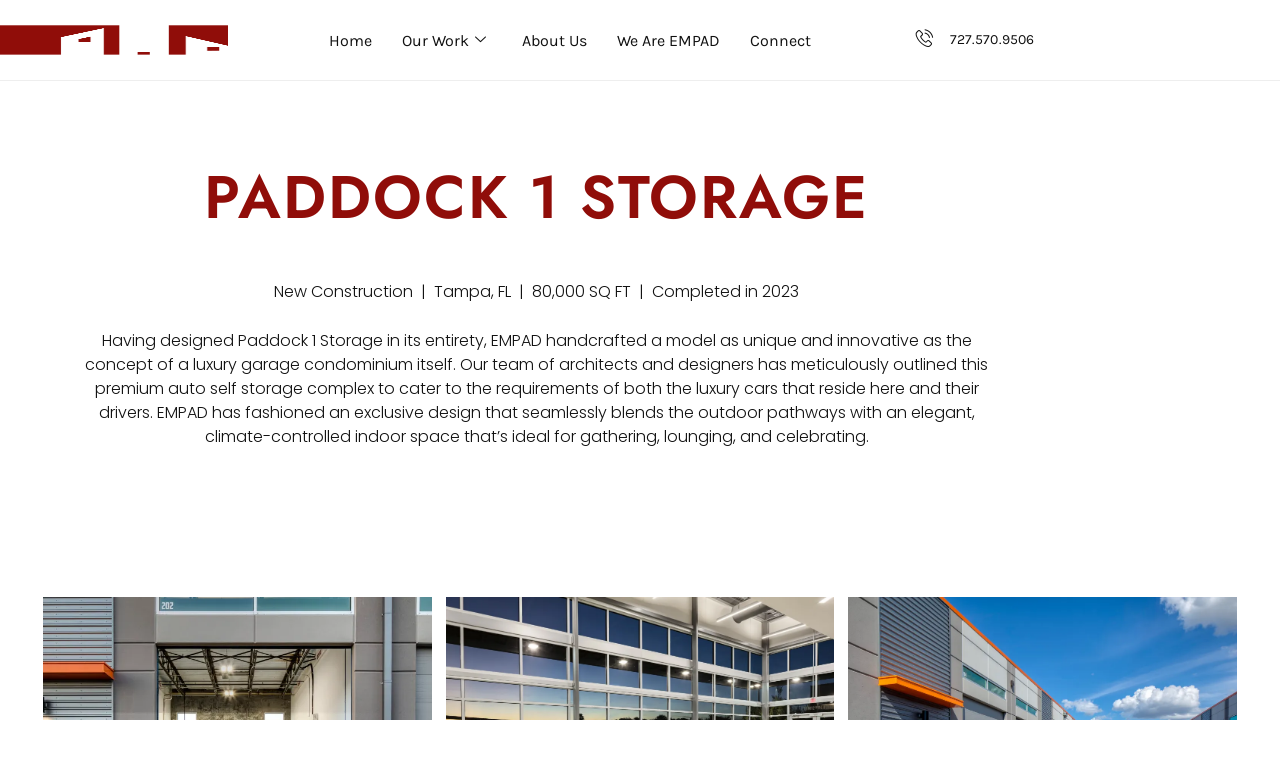

--- FILE ---
content_type: text/html; charset=UTF-8
request_url: https://www.empad.net/paddock-1-storage/
body_size: 17976
content:

<!DOCTYPE html>
<html lang="en-US">

<head>
	<meta charset="UTF-8">
	<meta name="viewport" content="width=device-width, initial-scale=1.0" />
		<title>Paddock 1 Storage &#8211; Empad Architecture + Design</title>
<meta name='robots' content='max-image-preview:large' />
<link rel='dns-prefetch' href='//www.empad.net' />
<link rel='dns-prefetch' href='//secure.gravatar.com' />
<link rel='dns-prefetch' href='//stats.wp.com' />
<link rel='dns-prefetch' href='//fonts.googleapis.com' />
<link rel='dns-prefetch' href='//v0.wordpress.com' />
<link rel='preconnect' href='//i0.wp.com' />
<link rel="alternate" type="application/rss+xml" title="Empad Architecture + Design &raquo; Feed" href="https://www.empad.net/feed/" />
<link rel="alternate" type="application/rss+xml" title="Empad Architecture + Design &raquo; Comments Feed" href="https://www.empad.net/comments/feed/" />
<link rel="alternate" title="oEmbed (JSON)" type="application/json+oembed" href="https://www.empad.net/wp-json/oembed/1.0/embed?url=https%3A%2F%2Fwww.empad.net%2Fpaddock-1-storage%2F" />
<link rel="alternate" title="oEmbed (XML)" type="text/xml+oembed" href="https://www.empad.net/wp-json/oembed/1.0/embed?url=https%3A%2F%2Fwww.empad.net%2Fpaddock-1-storage%2F&#038;format=xml" />
<style id='wp-img-auto-sizes-contain-inline-css' type='text/css'>
img:is([sizes=auto i],[sizes^="auto," i]){contain-intrinsic-size:3000px 1500px}
/*# sourceURL=wp-img-auto-sizes-contain-inline-css */
</style>
<link rel='stylesheet' id='elementor-frontend-css' href='https://www.empad.net/wp-content/plugins/elementor/assets/css/frontend.min.css?ver=3.34.4' type='text/css' media='all' />
<link rel='stylesheet' id='elementor-post-7290-css' href='https://www.empad.net/wp-content/uploads/elementor/css/post-7290.css?ver=1761672846' type='text/css' media='all' />
<link rel='stylesheet' id='sina-morphing-anim-css' href='https://www.empad.net/wp-content/plugins/dethemekit-for-elementor/includes/ext/sina/assets/css/sina-morphing.min.css?ver=2.1.10' type='text/css' media='all' />
<link rel='stylesheet' id='de-scroll-animation-css-css' href='https://www.empad.net/wp-content/plugins/dethemekit-for-elementor/includes/ext/sina/assets/css/de-scroll-animation.css?ver=2.1.10' type='text/css' media='all' />
<link rel='stylesheet' id='de-reveal-animation-css-css' href='https://www.empad.net/wp-content/plugins/dethemekit-for-elementor/includes/ext/sina/assets/css/de-reveal-animation.css?ver=2.1.10' type='text/css' media='all' />
<link rel='stylesheet' id='de-curtain-animation-revealer-css' href='https://www.empad.net/wp-content/plugins/dethemekit-for-elementor/includes/ext/sina/assets/css/revealer.css?ver=2.1.10' type='text/css' media='all' />
<link rel='stylesheet' id='de-reveal-curtain-animation-css-css' href='https://www.empad.net/wp-content/plugins/dethemekit-for-elementor/includes/ext/sina/assets/css/de-reveal-curtain-animation.css?ver=2.1.10' type='text/css' media='all' />
<link rel='stylesheet' id='de-reveal-letter-decolines-css-css' href='https://www.empad.net/wp-content/plugins/dethemekit-for-elementor/includes/ext/sina/assets/css/letter/decolines.css?ver=2.1.10' type='text/css' media='all' />
<link rel='stylesheet' id='de-reveal-letter-normalize-css-css' href='https://www.empad.net/wp-content/plugins/dethemekit-for-elementor/includes/ext/sina/assets/css/letter/normalize.css?ver=2.1.10' type='text/css' media='all' />
<link rel='stylesheet' id='de-reveal-letter-lettereffect-css-css' href='https://www.empad.net/wp-content/plugins/dethemekit-for-elementor/includes/ext/sina/assets/css/letter/lettereffect.css?ver=2.1.10' type='text/css' media='all' />
<link rel='stylesheet' id='de-reveal-letter-pater-css-css' href='https://www.empad.net/wp-content/plugins/dethemekit-for-elementor/includes/ext/sina/assets/css/letter/pater.css?ver=2.1.10' type='text/css' media='all' />
<link rel='stylesheet' id='de-staggering-animate-css' href='https://www.empad.net/wp-content/plugins/dethemekit-for-elementor/includes/ext/sina/assets/css/de_staggering/animate.css?ver=2.1.10' type='text/css' media='all' />
<link rel='stylesheet' id='de-staggering-css-css' href='https://www.empad.net/wp-content/plugins/dethemekit-for-elementor/includes/ext/sina/assets/css/de_staggering/de-staggering.css?ver=2.1.10' type='text/css' media='all' />
<style id='wp-emoji-styles-inline-css' type='text/css'>

	img.wp-smiley, img.emoji {
		display: inline !important;
		border: none !important;
		box-shadow: none !important;
		height: 1em !important;
		width: 1em !important;
		margin: 0 0.07em !important;
		vertical-align: -0.1em !important;
		background: none !important;
		padding: 0 !important;
	}
/*# sourceURL=wp-emoji-styles-inline-css */
</style>
<style id='classic-theme-styles-inline-css' type='text/css'>
/*! This file is auto-generated */
.wp-block-button__link{color:#fff;background-color:#32373c;border-radius:9999px;box-shadow:none;text-decoration:none;padding:calc(.667em + 2px) calc(1.333em + 2px);font-size:1.125em}.wp-block-file__button{background:#32373c;color:#fff;text-decoration:none}
/*# sourceURL=/wp-includes/css/classic-themes.min.css */
</style>
<link rel='stylesheet' id='mediaelement-css' href='https://www.empad.net/wp-includes/js/mediaelement/mediaelementplayer-legacy.min.css?ver=4.2.17' type='text/css' media='all' />
<link rel='stylesheet' id='wp-mediaelement-css' href='https://www.empad.net/wp-includes/js/mediaelement/wp-mediaelement.min.css?ver=6.9' type='text/css' media='all' />
<style id='jetpack-sharing-buttons-style-inline-css' type='text/css'>
.jetpack-sharing-buttons__services-list{display:flex;flex-direction:row;flex-wrap:wrap;gap:0;list-style-type:none;margin:5px;padding:0}.jetpack-sharing-buttons__services-list.has-small-icon-size{font-size:12px}.jetpack-sharing-buttons__services-list.has-normal-icon-size{font-size:16px}.jetpack-sharing-buttons__services-list.has-large-icon-size{font-size:24px}.jetpack-sharing-buttons__services-list.has-huge-icon-size{font-size:36px}@media print{.jetpack-sharing-buttons__services-list{display:none!important}}.editor-styles-wrapper .wp-block-jetpack-sharing-buttons{gap:0;padding-inline-start:0}ul.jetpack-sharing-buttons__services-list.has-background{padding:1.25em 2.375em}
/*# sourceURL=https://www.empad.net/wp-content/plugins/jetpack/_inc/blocks/sharing-buttons/view.css */
</style>
<style id='global-styles-inline-css' type='text/css'>
:root{--wp--preset--aspect-ratio--square: 1;--wp--preset--aspect-ratio--4-3: 4/3;--wp--preset--aspect-ratio--3-4: 3/4;--wp--preset--aspect-ratio--3-2: 3/2;--wp--preset--aspect-ratio--2-3: 2/3;--wp--preset--aspect-ratio--16-9: 16/9;--wp--preset--aspect-ratio--9-16: 9/16;--wp--preset--color--black: #000000;--wp--preset--color--cyan-bluish-gray: #abb8c3;--wp--preset--color--white: #ffffff;--wp--preset--color--pale-pink: #f78da7;--wp--preset--color--vivid-red: #cf2e2e;--wp--preset--color--luminous-vivid-orange: #ff6900;--wp--preset--color--luminous-vivid-amber: #fcb900;--wp--preset--color--light-green-cyan: #7bdcb5;--wp--preset--color--vivid-green-cyan: #00d084;--wp--preset--color--pale-cyan-blue: #8ed1fc;--wp--preset--color--vivid-cyan-blue: #0693e3;--wp--preset--color--vivid-purple: #9b51e0;--wp--preset--gradient--vivid-cyan-blue-to-vivid-purple: linear-gradient(135deg,rgb(6,147,227) 0%,rgb(155,81,224) 100%);--wp--preset--gradient--light-green-cyan-to-vivid-green-cyan: linear-gradient(135deg,rgb(122,220,180) 0%,rgb(0,208,130) 100%);--wp--preset--gradient--luminous-vivid-amber-to-luminous-vivid-orange: linear-gradient(135deg,rgb(252,185,0) 0%,rgb(255,105,0) 100%);--wp--preset--gradient--luminous-vivid-orange-to-vivid-red: linear-gradient(135deg,rgb(255,105,0) 0%,rgb(207,46,46) 100%);--wp--preset--gradient--very-light-gray-to-cyan-bluish-gray: linear-gradient(135deg,rgb(238,238,238) 0%,rgb(169,184,195) 100%);--wp--preset--gradient--cool-to-warm-spectrum: linear-gradient(135deg,rgb(74,234,220) 0%,rgb(151,120,209) 20%,rgb(207,42,186) 40%,rgb(238,44,130) 60%,rgb(251,105,98) 80%,rgb(254,248,76) 100%);--wp--preset--gradient--blush-light-purple: linear-gradient(135deg,rgb(255,206,236) 0%,rgb(152,150,240) 100%);--wp--preset--gradient--blush-bordeaux: linear-gradient(135deg,rgb(254,205,165) 0%,rgb(254,45,45) 50%,rgb(107,0,62) 100%);--wp--preset--gradient--luminous-dusk: linear-gradient(135deg,rgb(255,203,112) 0%,rgb(199,81,192) 50%,rgb(65,88,208) 100%);--wp--preset--gradient--pale-ocean: linear-gradient(135deg,rgb(255,245,203) 0%,rgb(182,227,212) 50%,rgb(51,167,181) 100%);--wp--preset--gradient--electric-grass: linear-gradient(135deg,rgb(202,248,128) 0%,rgb(113,206,126) 100%);--wp--preset--gradient--midnight: linear-gradient(135deg,rgb(2,3,129) 0%,rgb(40,116,252) 100%);--wp--preset--font-size--small: 13px;--wp--preset--font-size--medium: 20px;--wp--preset--font-size--large: 36px;--wp--preset--font-size--x-large: 42px;--wp--preset--spacing--20: 0.44rem;--wp--preset--spacing--30: 0.67rem;--wp--preset--spacing--40: 1rem;--wp--preset--spacing--50: 1.5rem;--wp--preset--spacing--60: 2.25rem;--wp--preset--spacing--70: 3.38rem;--wp--preset--spacing--80: 5.06rem;--wp--preset--shadow--natural: 6px 6px 9px rgba(0, 0, 0, 0.2);--wp--preset--shadow--deep: 12px 12px 50px rgba(0, 0, 0, 0.4);--wp--preset--shadow--sharp: 6px 6px 0px rgba(0, 0, 0, 0.2);--wp--preset--shadow--outlined: 6px 6px 0px -3px rgb(255, 255, 255), 6px 6px rgb(0, 0, 0);--wp--preset--shadow--crisp: 6px 6px 0px rgb(0, 0, 0);}:where(.is-layout-flex){gap: 0.5em;}:where(.is-layout-grid){gap: 0.5em;}body .is-layout-flex{display: flex;}.is-layout-flex{flex-wrap: wrap;align-items: center;}.is-layout-flex > :is(*, div){margin: 0;}body .is-layout-grid{display: grid;}.is-layout-grid > :is(*, div){margin: 0;}:where(.wp-block-columns.is-layout-flex){gap: 2em;}:where(.wp-block-columns.is-layout-grid){gap: 2em;}:where(.wp-block-post-template.is-layout-flex){gap: 1.25em;}:where(.wp-block-post-template.is-layout-grid){gap: 1.25em;}.has-black-color{color: var(--wp--preset--color--black) !important;}.has-cyan-bluish-gray-color{color: var(--wp--preset--color--cyan-bluish-gray) !important;}.has-white-color{color: var(--wp--preset--color--white) !important;}.has-pale-pink-color{color: var(--wp--preset--color--pale-pink) !important;}.has-vivid-red-color{color: var(--wp--preset--color--vivid-red) !important;}.has-luminous-vivid-orange-color{color: var(--wp--preset--color--luminous-vivid-orange) !important;}.has-luminous-vivid-amber-color{color: var(--wp--preset--color--luminous-vivid-amber) !important;}.has-light-green-cyan-color{color: var(--wp--preset--color--light-green-cyan) !important;}.has-vivid-green-cyan-color{color: var(--wp--preset--color--vivid-green-cyan) !important;}.has-pale-cyan-blue-color{color: var(--wp--preset--color--pale-cyan-blue) !important;}.has-vivid-cyan-blue-color{color: var(--wp--preset--color--vivid-cyan-blue) !important;}.has-vivid-purple-color{color: var(--wp--preset--color--vivid-purple) !important;}.has-black-background-color{background-color: var(--wp--preset--color--black) !important;}.has-cyan-bluish-gray-background-color{background-color: var(--wp--preset--color--cyan-bluish-gray) !important;}.has-white-background-color{background-color: var(--wp--preset--color--white) !important;}.has-pale-pink-background-color{background-color: var(--wp--preset--color--pale-pink) !important;}.has-vivid-red-background-color{background-color: var(--wp--preset--color--vivid-red) !important;}.has-luminous-vivid-orange-background-color{background-color: var(--wp--preset--color--luminous-vivid-orange) !important;}.has-luminous-vivid-amber-background-color{background-color: var(--wp--preset--color--luminous-vivid-amber) !important;}.has-light-green-cyan-background-color{background-color: var(--wp--preset--color--light-green-cyan) !important;}.has-vivid-green-cyan-background-color{background-color: var(--wp--preset--color--vivid-green-cyan) !important;}.has-pale-cyan-blue-background-color{background-color: var(--wp--preset--color--pale-cyan-blue) !important;}.has-vivid-cyan-blue-background-color{background-color: var(--wp--preset--color--vivid-cyan-blue) !important;}.has-vivid-purple-background-color{background-color: var(--wp--preset--color--vivid-purple) !important;}.has-black-border-color{border-color: var(--wp--preset--color--black) !important;}.has-cyan-bluish-gray-border-color{border-color: var(--wp--preset--color--cyan-bluish-gray) !important;}.has-white-border-color{border-color: var(--wp--preset--color--white) !important;}.has-pale-pink-border-color{border-color: var(--wp--preset--color--pale-pink) !important;}.has-vivid-red-border-color{border-color: var(--wp--preset--color--vivid-red) !important;}.has-luminous-vivid-orange-border-color{border-color: var(--wp--preset--color--luminous-vivid-orange) !important;}.has-luminous-vivid-amber-border-color{border-color: var(--wp--preset--color--luminous-vivid-amber) !important;}.has-light-green-cyan-border-color{border-color: var(--wp--preset--color--light-green-cyan) !important;}.has-vivid-green-cyan-border-color{border-color: var(--wp--preset--color--vivid-green-cyan) !important;}.has-pale-cyan-blue-border-color{border-color: var(--wp--preset--color--pale-cyan-blue) !important;}.has-vivid-cyan-blue-border-color{border-color: var(--wp--preset--color--vivid-cyan-blue) !important;}.has-vivid-purple-border-color{border-color: var(--wp--preset--color--vivid-purple) !important;}.has-vivid-cyan-blue-to-vivid-purple-gradient-background{background: var(--wp--preset--gradient--vivid-cyan-blue-to-vivid-purple) !important;}.has-light-green-cyan-to-vivid-green-cyan-gradient-background{background: var(--wp--preset--gradient--light-green-cyan-to-vivid-green-cyan) !important;}.has-luminous-vivid-amber-to-luminous-vivid-orange-gradient-background{background: var(--wp--preset--gradient--luminous-vivid-amber-to-luminous-vivid-orange) !important;}.has-luminous-vivid-orange-to-vivid-red-gradient-background{background: var(--wp--preset--gradient--luminous-vivid-orange-to-vivid-red) !important;}.has-very-light-gray-to-cyan-bluish-gray-gradient-background{background: var(--wp--preset--gradient--very-light-gray-to-cyan-bluish-gray) !important;}.has-cool-to-warm-spectrum-gradient-background{background: var(--wp--preset--gradient--cool-to-warm-spectrum) !important;}.has-blush-light-purple-gradient-background{background: var(--wp--preset--gradient--blush-light-purple) !important;}.has-blush-bordeaux-gradient-background{background: var(--wp--preset--gradient--blush-bordeaux) !important;}.has-luminous-dusk-gradient-background{background: var(--wp--preset--gradient--luminous-dusk) !important;}.has-pale-ocean-gradient-background{background: var(--wp--preset--gradient--pale-ocean) !important;}.has-electric-grass-gradient-background{background: var(--wp--preset--gradient--electric-grass) !important;}.has-midnight-gradient-background{background: var(--wp--preset--gradient--midnight) !important;}.has-small-font-size{font-size: var(--wp--preset--font-size--small) !important;}.has-medium-font-size{font-size: var(--wp--preset--font-size--medium) !important;}.has-large-font-size{font-size: var(--wp--preset--font-size--large) !important;}.has-x-large-font-size{font-size: var(--wp--preset--font-size--x-large) !important;}
:where(.wp-block-post-template.is-layout-flex){gap: 1.25em;}:where(.wp-block-post-template.is-layout-grid){gap: 1.25em;}
:where(.wp-block-term-template.is-layout-flex){gap: 1.25em;}:where(.wp-block-term-template.is-layout-grid){gap: 1.25em;}
:where(.wp-block-columns.is-layout-flex){gap: 2em;}:where(.wp-block-columns.is-layout-grid){gap: 2em;}
:root :where(.wp-block-pullquote){font-size: 1.5em;line-height: 1.6;}
/*# sourceURL=global-styles-inline-css */
</style>
<link rel='stylesheet' id='bootstrap-css' href='https://www.empad.net/wp-content/themes/aasta/assets/css/bootstrap.css?ver=6.9' type='text/css' media='all' />
<link rel='stylesheet' id='font-awesome-css' href='https://www.empad.net/wp-content/plugins/elementor/assets/lib/font-awesome/css/font-awesome.min.css?ver=4.7.0' type='text/css' media='all' />
<link rel='stylesheet' id='aasta-style-css' href='https://www.empad.net/wp-content/themes/aasta/style.css?ver=6.9' type='text/css' media='all' />
<style id='aasta-style-inline-css' type='text/css'>
.navbar img.custom-logo, .theme-header-logo-center img.custom-logo {
			max-width: 224px;
			height: auto;
			}
.theme-page-header-area {
				background: #17212c url(https://www.empad.net/wp-content/themes/aasta/assets/img/aasta-header-image.jpg);
				background-attachment: scroll;
				background-position: top center;
				background-repeat: no-repeat;
				background-size: cover;
			}

/*# sourceURL=aasta-style-inline-css */
</style>
<link rel='stylesheet' id='aasta-theme-default-css' href='https://www.empad.net/wp-content/themes/aasta/assets/css/theme-default.css?ver=6.9' type='text/css' media='all' />
<link rel='stylesheet' id='animate-css-css' href='https://www.empad.net/wp-content/themes/aasta/assets/css/animate.css?ver=6.9' type='text/css' media='all' />
<link rel='stylesheet' id='bootstrap-smartmenus-css-css' href='https://www.empad.net/wp-content/themes/aasta/assets/css/bootstrap-smartmenus.css?ver=6.9' type='text/css' media='all' />
<link rel='stylesheet' id='owl.carousel-css-css' href='https://www.empad.net/wp-content/themes/aasta/assets/css/owl.carousel.css?ver=6.9' type='text/css' media='all' />
<link rel='stylesheet' id='aasta-google-fonts-css' href='//fonts.googleapis.com/css?family=ABeeZee%7CAbel%7CAbril+Fatface%7CAclonica%7CAcme%7CActor%7CAdamina%7CAdvent+Pro%7CAguafina+Script%7CAkronim%7CAladin%7CAldrich%7CAlef%7CAlegreya%7CAlegreya+SC%7CAlegreya+Sans%7CAlegreya+Sans+SC%7CAlex+Brush%7CAlfa+Slab+One%7CAlice%7CAlike%7CAlike+Angular%7CAllan%7CAllerta%7CAllerta+Stencil%7CAllura%7CAlmendra%7CAlmendra+Display%7CAlmendra+SC%7CAmarante%7CAmaranth%7CAmatic+SC%7CAmatica+SC%7CAmethysta%7CAmiko%7CAmiri%7CAmita%7CAnaheim%7CAndada%7CAndika%7CAngkor%7CAnnie+Use+Your+Telescope%7CAnonymous+Pro%7CAntic%7CAntic+Didone%7CAntic+Slab%7CAnton%7CArapey%7CArbutus%7CArbutus+Slab%7CArchitects+Daughter%7CArchivo+Black%7CArchivo+Narrow%7CAref+Ruqaa%7CArima+Madurai%7CArimo%7CArizonia%7CArmata%7CArtifika%7CArvo%7CArya%7CAsap%7CAsar%7CAsset%7CAssistant%7CAstloch%7CAsul%7CAthiti%7CAtma%7CAtomic+Age%7CAubrey%7CAudiowide%7CAutour+One%7CAverage%7CAverage+Sans%7CAveria+Gruesa+Libre%7CAveria+Libre%7CAveria+Sans+Libre%7CAveria+Serif+Libre%7CBad+Script%7CBaloo%7CBaloo+Bhai%7CBaloo+Da%7CBaloo+Thambi%7CBalthazar%7CBangers%7CBarlow%7CBasic%7CBattambang%7CBaumans%7CBayon%7CBelgrano%7CBelleza%7CBenchNine%7CBentham%7CBerkshire+Swash%7CBevan%7CBigelow+Rules%7CBigshot+One%7CBilbo%7CBilbo+Swash+Caps%7CBioRhyme%7CBioRhyme+Expanded%7CBiryani%7CBitter%7CBlack+Ops+One%7CBokor%7CBonbon%7CBoogaloo%7CBowlby+One%7CBowlby+One+SC%7CBrawler%7CBree+Serif%7CBubblegum+Sans%7CBubbler+One%7CBuda%7CBuenard%7CBungee%7CBungee+Hairline%7CBungee+Inline%7CBungee+Outline%7CBungee+Shade%7CButcherman%7CButterfly+Kids%7CCabin%7CCabin+Condensed%7CCabin+Sketch%7CCaesar+Dressing%7CCagliostro%7CCairo%7CCalligraffitti%7CCambay%7CCambo%7CCandal%7CCantarell%7CCantata+One%7CCantora+One%7CCapriola%7CCardo%7CCarme%7CCarrois+Gothic%7CCarrois+Gothic+SC%7CCarter+One%7CCatamaran%7CCaudex%7CCaveat%7CCaveat+Brush%7CCedarville+Cursive%7CCeviche+One%7CChanga%7CChanga+One%7CChango%7CChathura%7CChau+Philomene+One%7CChela+One%7CChelsea+Market%7CChenla%7CCherry+Cream+Soda%7CCherry+Swash%7CChewy%7CChicle%7CChivo%7CChonburi%7CCinzel%7CCinzel+Decorative%7CClicker+Script%7CCoda%7CCoda+Caption%7CCodystar%7CCoiny%7CCombo%7CComfortaa%7CComing+Soon%7CConcert+One%7CCondiment%7CContent%7CContrail+One%7CConvergence%7CCookie%7CCopse%7CCorben%7CCormorant%7CCormorant+Garamond%7CCormorant+Infant%7CCormorant+SC%7CCormorant+Unicase%7CCormorant+Upright%7CCourgette%7CCousine%7CCoustard%7CCovered+By+Your+Grace%7CCrafty+Girls%7CCreepster%7CCrete+Round%7CCrimson+Text%7CCroissant+One%7CCrushed%7CCuprum%7CCutive%7CCutive+Mono%7CDamion%7CDancing+Script%7CDangrek%7CDavid+Libre%7CDawning+of+a+New+Day%7CDays+One%7CDekko%7CDelius%7CDelius+Swash+Caps%7CDelius+Unicase%7CDella+Respira%7CDenk+One%7CDevonshire%7CDhurjati%7CDidact+Gothic%7CDiplomata%7CDiplomata+SC%7CDomine%7CDonegal+One%7CDoppio+One%7CDorsa%7CDosis%7CDr+Sugiyama%7CDroid+Sans%7CDroid+Sans+Mono%7CDroid+Serif%7CDuru+Sans%7CDynalight%7CEB+Garamond%7CEagle+Lake%7CEater%7CEconomica%7CEczar%7CEk+Mukta%7CEl+Messiri%7CElectrolize%7CElsie%7CElsie+Swash+Caps%7CEmblema+One%7CEmilys+Candy%7CEngagement%7CEnglebert%7CEnriqueta%7CErica+One%7CEsteban%7CEuphoria+Script%7CEwert%7CExo%7CExo+2%7CExpletus+Sans%7CFanwood+Text%7CFarsan%7CFascinate%7CFascinate+Inline%7CFaster+One%7CFasthand%7CFauna+One%7CFederant%7CFedero%7CFelipa%7CFenix%7CFinger+Paint%7CFira+Mono%7CFira+Sans%7CFjalla+One%7CFjord+One%7CFlamenco%7CFlavors%7CFondamento%7CFontdiner+Swanky%7CForum%7CFrancois+One%7CFrank+Ruhl+Libre%7CFreckle+Face%7CFredericka+the+Great%7CFredoka+One%7CFreehand%7CFresca%7CFrijole%7CFruktur%7CFugaz+One%7CGFS+Didot%7CGFS+Neohellenic%7CGabriela%7CGafata%7CGalada%7CGaldeano%7CGalindo%7CGentium+Basic%7CGentium+Book+Basic%7CGeo%7CGeostar%7CGeostar+Fill%7CGermania+One%7CGidugu%7CGilda+Display%7CGive+You+Glory%7CGlass+Antiqua%7CGlegoo%7CGloria+Hallelujah%7CGoblin+One%7CGochi+Hand%7CGorditas%7CGoudy+Bookletter+1911%7CGraduate%7CGrand+Hotel%7CGravitas+One%7CGreat+Vibes%7CGriffy%7CGruppo%7CGudea%7CGurajada%7CHabibi%7CHalant%7CHammersmith+One%7CHanalei%7CHanalei+Fill%7CHandlee%7CHanuman%7CHappy+Monkey%7CHarmattan%7CHeadland+One%7CHeebo%7CHenny+Penny%7CHerr+Von+Muellerhoff%7CHind%7CHind+Guntur%7CHind+Madurai%7CHind+Siliguri%7CHind+Vadodara%7CHoltwood+One+SC%7CHomemade+Apple%7CHomenaje%7CIM+Fell+DW+Pica%7CIM+Fell+DW+Pica+SC%7CIM+Fell+Double+Pica%7CIM+Fell+Double+Pica+SC%7CIM+Fell+English%7CIM+Fell+English+SC%7CIM+Fell+French+Canon%7CIM+Fell+French+Canon+SC%7CIM+Fell+Great+Primer%7CIM+Fell+Great+Primer+SC%7CIceberg%7CIceland%7CImprima%7CInconsolata%7CInder%7CIndie+Flower%7CInika%7CInknut+Antiqua%7CIrish+Grover%7CIstok+Web%7CItaliana%7CItalianno%7CItim%7CJacques+Francois%7CJacques+Francois+Shadow%7CJaldi%7CJim+Nightshade%7CJockey+One%7CJolly+Lodger%7CJomhuria%7CJosefin+Sans%7CJosefin+Slab%7CJoti+One%7CJudson%7CJulee%7CJulius+Sans+One%7CJunge%7CJura%7CJust+Another+Hand%7CJust+Me+Again+Down+Here%7CKadwa%7CKalam%7CKameron%7CKanit%7CKantumruy%7CKarla%7CKarma%7CKatibeh%7CKaushan+Script%7CKavivanar%7CKavoon%7CKdam+Thmor%7CKeania+One%7CKelly+Slab%7CKenia%7CKhand%7CKhmer%7CKhula%7CKite+One%7CKnewave%7CKotta+One%7CKoulen%7CKranky%7CKreon%7CKristi%7CKrona+One%7CKumar+One%7CKumar+One+Outline%7CKurale%7CLa+Belle+Aurore%7CLaila%7CLakki+Reddy%7CLalezar%7CLancelot%7CLateef%7CLato%7CLeague+Script%7CLeckerli+One%7CLedger%7CLekton%7CLemon%7CLemonada%7CLibre+Baskerville%7CLibre+Franklin%7CLife+Savers%7CLilita+One%7CLily+Script+One%7CLimelight%7CLinden+Hill%7CLobster%7CLobster+Two%7CLondrina+Outline%7CLondrina+Shadow%7CLondrina+Sketch%7CLondrina+Solid%7CLora%7CLove+Ya+Like+A+Sister%7CLoved+by+the+King%7CLovers+Quarrel%7CLuckiest+Guy%7CLusitana%7CLustria%7CMacondo%7CMacondo+Swash+Caps%7CMada%7CMagra%7CMaiden+Orange%7CMaitree%7CMako%7CMallanna%7CMandali%7CMarcellus%7CMarcellus+SC%7CMarck+Script%7CMargarine%7CMarko+One%7CMarmelad%7CMartel%7CMartel+Sans%7CMarvel%7CMate%7CMate+SC%7CMaven+Pro%7CMcLaren%7CMeddon%7CMedievalSharp%7CMedula+One%7CMeera+Inimai%7CMegrim%7CMeie+Script%7CMerienda%7CMerienda+One%7CMerriweather%7CMerriweather+Sans%7CMetal%7CMetal+Mania%7CMetamorphous%7CMetrophobic%7CMichroma%7CMilonga%7CMiltonian%7CMiltonian+Tattoo%7CMiniver%7CMiriam+Libre%7CMirza%7CMiss+Fajardose%7CMitr%7CModak%7CModern+Antiqua%7CMogra%7CMolengo%7CMolle%7CMonda%7CMonofett%7CMonoton%7CMonsieur+La+Doulaise%7CMontaga%7CMontez%7CMontserrat%7CMontserrat+Alternates%7CMontserrat+Subrayada%7CMoul%7CMoulpali%7CMountains+of+Christmas%7CMouse+Memoirs%7CMr+Bedfort%7CMr+Dafoe%7CMr+De+Haviland%7CMrs+Saint+Delafield%7CMrs+Sheppards%7CMukta+Vaani%7CMuli%7CMystery+Quest%7CNTR%7CNeucha%7CNeuton%7CNew+Rocker%7CNews+Cycle%7CNiconne%7CNixie+One%7CNobile%7CNokora%7CNorican%7CNosifer%7CNothing+You+Could+Do%7CNoticia+Text%7CNoto+Sans%7CNoto+Serif%7CNova+Cut%7CNova+Flat%7CNova+Mono%7CNova+Oval%7CNova+Round%7CNova+Script%7CNova+Slim%7CNova+Square%7CNumans%7CNunito%7COdor+Mean+Chey%7COffside%7COld+Standard+TT%7COldenburg%7COleo+Script%7COleo+Script+Swash+Caps%7COpen+Sans%7COpen+Sans+Condensed%7COranienbaum%7COrbitron%7COregano%7COrienta%7COriginal+Surfer%7COswald%7COver+the+Rainbow%7COverlock%7COverlock+SC%7COvo%7COxygen%7COxygen+Mono%7CPT+Mono%7CPT+Sans%7CPT+Sans+Caption%7CPT+Sans+Narrow%7CPT+Serif%7CPT+Serif+Caption%7CPacifico%7CPalanquin%7CPalanquin+Dark%7CPaprika%7CParisienne%7CPassero+One%7CPassion+One%7CPathway+Gothic+One%7CPatrick+Hand%7CPatrick+Hand+SC%7CPattaya%7CPatua+One%7CPavanam%7CPaytone+One%7CPeddana%7CPeralta%7CPermanent+Marker%7CPetit+Formal+Script%7CPetrona%7CPhilosopher%7CPiedra%7CPinyon+Script%7CPirata+One%7CPlaster%7CPlay%7CPlayball%7CPlayfair+Display%7CPlayfair+Display+SC%7CPodkova%7CPoiret+One%7CPoller+One%7CPoly%7CPompiere%7CPontano+Sans%7CPoppins%7CPort+Lligat+Sans%7CPort+Lligat+Slab%7CPragati+Narrow%7CPrata%7CPreahvihear%7CPress+Start+2P%7CPridi%7CPrincess+Sofia%7CProciono%7CPrompt%7CProsto+One%7CProza+Libre%7CPuritan%7CPurple+Purse%7CQuando%7CQuantico%7CQuattrocento%7CQuattrocento+Sans%7CQuestrial%7CQuicksand%7CQuintessential%7CQwigley%7CRacing+Sans+One%7CRadley%7CRajdhani%7CRakkas%7CRaleway%7CRaleway+Dots%7CRamabhadra%7CRamaraja%7CRambla%7CRammetto+One%7CRanchers%7CRancho%7CRanga%7CRasa%7CRationale%7CRavi+Prakash%7CRedressed%7CReem+Kufi%7CReenie+Beanie%7CRevalia%7CRhodium+Libre%7CRibeye%7CRibeye+Marrow%7CRighteous%7CRisque%7CRoboto%7CRoboto+Condensed%7CRoboto+Mono%7CRoboto+Slab%7CRochester%7CRock+Salt%7CRokkitt%7CRomanesco%7CRopa+Sans%7CRosario%7CRosarivo%7CRouge+Script%7CRozha+One%7CRubik%7CRubik+Mono+One%7CRubik+One%7CRuda%7CRufina%7CRuge+Boogie%7CRuluko%7CRum+Raisin%7CRuslan+Display%7CRusso+One%7CRuthie%7CRye%7CSacramento%7CSahitya%7CSail%7CSalsa%7CSanchez%7CSancreek%7CSansita+One%7CSarala%7CSarabun%7CSarina%7CSarpanch%7CSatisfy%7CScada%7CScheherazade%7CSchoolbell%7CScope+One%7CSeaweed+Script%7CSecular+One%7CSevillana%7CSeymour+One%7CShadows+Into+Light%7CShadows+Into+Light+Two%7CShanti%7CShare%7CShare+Tech%7CShare+Tech+Mono%7CShojumaru%7CShort+Stack%7CShrikhand%7CSiemreap%7CSigmar+One%7CSignika%7CSignika+Negative%7CSimonetta%7CSintony%7CSirin+Stencil%7CSix+Caps%7CSkranji%7CSlabo+13px%7CSlabo+27px%7CSlackey%7CSmokum%7CSmythe%7CSniglet%7CSnippet%7CSnowburst+One%7CSofadi+One%7CSofia%7CSonsie+One%7CSorts+Mill+Goudy%7CSource+Code+Pro%7CSource+Sans+Pro%7CSource+Serif+Pro%7CSpace+Mono%7CSpecial+Elite%7CSpicy+Rice%7CSpinnaker%7CSpirax%7CSquada+One%7CSree+Krushnadevaraya%7CSriracha%7CStalemate%7CStalinist+One%7CStardos+Stencil%7CStint+Ultra+Condensed%7CStint+Ultra+Expanded%7CStoke%7CStrait%7CSue+Ellen+Francisco%7CSuez+One%7CSumana%7CSunshiney%7CSupermercado+One%7CSura%7CSuranna%7CSuravaram%7CSuwannaphum%7CSwanky+and+Moo+Moo%7CSyncopate%7CTangerine%7CTaprom%7CTauri%7CTaviraj%7CTeko%7CTelex%7CTenali+Ramakrishna%7CTenor+Sans%7CText+Me+One%7CThe+Girl+Next+Door%7CTienne%7CTillana%7CTimmana%7CTinos%7CTitan+One%7CTitillium+Web%7CTrade+Winds%7CTrirong%7CTrocchi%7CTrochut%7CTrykker%7CTulpen+One%7CUbuntu%7CUbuntu+Condensed%7CUbuntu+Mono%7CUltra%7CUncial+Antiqua%7CUnderdog%7CUnica+One%7CUnifrakturCook%7CUnifrakturMaguntia%7CUnkempt%7CUnlock%7CUnna%7CVT323%7CVampiro+One%7CVarela%7CVarela+Round%7CVast+Shadow%7CVesper+Libre%7CVibur%7CVidaloka%7CViga%7CVoces%7CVolkhov%7CVollkorn%7CVoltaire%7CWaiting+for+the+Sunrise%7CWallpoet%7CWalter+Turncoat%7CWarnes%7CWellfleet%7CWendy+One%7CWire+One%7CWork+Sans%7CYanone+Kaffeesatz%7CYantramanav%7CYatra+One%7CYellowtail%7CYeseva+One%7CYesteryear%7CYrsa%7CZeyada&#038;subset=latin%2Clatin-ext' type='text/css' media='all' />
<link rel='stylesheet' id='simple-line-icons-wl-css' href='https://www.empad.net/wp-content/plugins/dethemekit-for-elementor/assets/css/simple-line-icons.css?ver=2.1.10' type='text/css' media='all' />
<link rel='stylesheet' id='htflexboxgrid-css' href='https://www.empad.net/wp-content/plugins/dethemekit-for-elementor/assets/css/htflexboxgrid.css?ver=2.1.10' type='text/css' media='all' />
<link rel='stylesheet' id='slick-css' href='https://www.empad.net/wp-content/plugins/dethemekit-for-elementor/assets/css/slick.css?ver=2.1.10' type='text/css' media='all' />
<link rel='stylesheet' id='dethemekit-widgets-css' href='https://www.empad.net/wp-content/plugins/dethemekit-for-elementor/assets/css/dethemekit-widgets.css?ver=2.1.10' type='text/css' media='all' />
<style id='dethemekit-widgets-inline-css' type='text/css'>
.woocommerce #respond input#submit.alt, .woocommerce a.button.alt, .woocommerce button.button.alt, .woocommerce input.button.alt,.woocommerce #respond input#submit.alt:hover, .woocommerce a.button.alt:hover, .woocommerce button.button.alt:hover, .woocommerce input.button.alt:hover,.woocommerce a.button,.woocommerce a.button:hover,.woocommerce button.button,.woocommerce button.button:hover,.woocommerce a.remove:hover,.woocommerce a.button.wc-backward,.woocommerce a.button.wc-backward:hover{background-color:#B3B1B1}.woocommerce #respond input#submit.alt, .woocommerce a.button.alt, .woocommerce button.button.alt, .woocommerce input.button.alt,.woocommerce #respond input#submit.alt:hover, .woocommerce a.button.alt:hover, .woocommerce button.button.alt:hover, .woocommerce input.button.alt:hover,.woocommerce a.button,.woocommerce a.button:hover,.woocommerce button.button,.woocommerce button.button:hover, .woocommerce a.button.wc-backward,.woocommerce button.button:disabled, .woocommerce button.button:disabled[disabled],.woocommerce .cart-collaterals .cart_totals .wc-proceed-to-checkout a.wc-forward{color:#111111}.woocommerce a.remove{color:#B3B1B1 !important}.woocommerce .woocommerce-cart-form a.button, .woocommerce .woocommerce-cart-form button.button[type="submit"], .woocommerce .cart-collaterals a.checkout-button, .woocommerce .return-to-shop a.button.wc-backward{border:1px  }.woocommerce-info,.woocommerce-message,.woocommerce-error{border-top-color:#111111}.woocommerce-info::before,.woocommerce-message::before,.woocommerce-error::before{color:#111111 !important}EMPAD{color:#900D09 !important}Gray Light{color:#F0F0F0 !important}White BG{color:#FFFFFF !important}Dark Gray{color:#656565 !important}h1, h2, h3, h4, h5, h6{color:#B3B1B1}body, a{color:#111111}
/*# sourceURL=dethemekit-widgets-inline-css */
</style>
<link rel='stylesheet' id='dethemekit-de-carousel-css' href='https://www.empad.net/wp-content/plugins/dethemekit-for-elementor/assets/css/dethemekit-de-carousel.css?ver=2.1.10' type='text/css' media='all' />
<link rel='stylesheet' id='widget-heading-css' href='https://www.empad.net/wp-content/plugins/elementor/assets/css/widget-heading.min.css?ver=3.34.4' type='text/css' media='all' />
<link rel='stylesheet' id='widget-image-css' href='https://www.empad.net/wp-content/plugins/elementor/assets/css/widget-image.min.css?ver=3.34.4' type='text/css' media='all' />
<link rel='stylesheet' id='elementor-icons-css' href='https://www.empad.net/wp-content/plugins/elementor/assets/lib/eicons/css/elementor-icons.min.css?ver=5.46.0' type='text/css' media='all' />
<link rel='stylesheet' id='elementor-post-7308-css' href='https://www.empad.net/wp-content/uploads/elementor/css/post-7308.css?ver=1761672846' type='text/css' media='all' />
<link rel='stylesheet' id='de-sticky-frontend-css' href='https://www.empad.net/wp-content/plugins/dethemekit-for-elementor/assets/css/de-sticky-frontend.css?ver=2.1.10' type='text/css' media='all' />
<link rel='stylesheet' id='de-product-display-css' href='https://www.empad.net/wp-content/plugins/dethemekit-for-elementor/assets/css/de-product-display.css?ver=2.1.10' type='text/css' media='all' />
<link rel='stylesheet' id='swiper-css' href='https://www.empad.net/wp-content/plugins/elementor/assets/lib/swiper/v8/css/swiper.min.css?ver=8.4.5' type='text/css' media='all' />
<link rel='stylesheet' id='e-swiper-css' href='https://www.empad.net/wp-content/plugins/elementor/assets/css/conditionals/e-swiper.min.css?ver=3.34.4' type='text/css' media='all' />
<link rel='stylesheet' id='widget-gallery-css' href='https://www.empad.net/wp-content/plugins/elementor-pro/assets/css/widget-gallery.min.css?ver=3.30.0' type='text/css' media='all' />
<link rel='stylesheet' id='elementor-gallery-css' href='https://www.empad.net/wp-content/plugins/elementor/assets/lib/e-gallery/css/e-gallery.min.css?ver=1.2.0' type='text/css' media='all' />
<link rel='stylesheet' id='e-transitions-css' href='https://www.empad.net/wp-content/plugins/elementor-pro/assets/css/conditionals/transitions.min.css?ver=3.30.0' type='text/css' media='all' />
<link rel='stylesheet' id='elementor-post-7075-css' href='https://www.empad.net/wp-content/uploads/elementor/css/post-7075.css?ver=1761675560' type='text/css' media='all' />
<link rel='stylesheet' id='elementor-post-7247-css' href='https://www.empad.net/wp-content/uploads/elementor/css/post-7247.css?ver=1761673146' type='text/css' media='all' />
<link rel='stylesheet' id='elementor-post-7636-css' href='https://www.empad.net/wp-content/uploads/elementor/css/post-7636.css?ver=1761672847' type='text/css' media='all' />
<link rel='stylesheet' id='ekit-widget-styles-css' href='https://www.empad.net/wp-content/plugins/elementskit-lite/widgets/init/assets/css/widget-styles.css?ver=3.7.8' type='text/css' media='all' />
<link rel='stylesheet' id='ekit-responsive-css' href='https://www.empad.net/wp-content/plugins/elementskit-lite/widgets/init/assets/css/responsive.css?ver=3.7.8' type='text/css' media='all' />
<link rel='stylesheet' id='ecs-styles-css' href='https://www.empad.net/wp-content/plugins/dethemekit-for-elementor/assets/css/de_loop/ecs-style.css?ver=2.1.10' type='text/css' media='all' />
<link rel='stylesheet' id='elementor-gf-local-karla-css' href='https://www.empad.net/wp-content/uploads/elementor/google-fonts/css/karla.css?ver=1745342711' type='text/css' media='all' />
<link rel='stylesheet' id='elementor-gf-local-jost-css' href='https://www.empad.net/wp-content/uploads/elementor/google-fonts/css/jost.css?ver=1745342756' type='text/css' media='all' />
<link rel='stylesheet' id='elementor-gf-local-poppins-css' href='https://www.empad.net/wp-content/uploads/elementor/google-fonts/css/poppins.css?ver=1745345127' type='text/css' media='all' />
<link rel='stylesheet' id='elementor-icons-ekiticons-css' href='https://www.empad.net/wp-content/plugins/elementskit-lite/modules/elementskit-icon-pack/assets/css/ekiticons.css?ver=3.7.8' type='text/css' media='all' />
<script type="text/javascript" src="https://www.empad.net/wp-content/plugins/dethemekit-for-elementor/assets/js/jquery-1.12.4-wp.js?ver=6.9" id="jquery-js"></script>
<script type="text/javascript" src="https://www.empad.net/wp-content/plugins/dethemekit-for-elementor/assets/js/jquery-migrate-1.4.1-wp.js?ver=6.9" id="jquery-migrate-js"></script>
<script type="text/javascript" src="https://www.empad.net/wp-content/themes/aasta/assets/js/bootstrap.js?ver=6.9" id="bootstrap-js-js"></script>
<script type="text/javascript" src="https://www.empad.net/wp-content/themes/aasta/assets/js/smartmenus/jquery.smartmenus.js?ver=6.9" id="smartmenus-js-js"></script>
<script type="text/javascript" src="https://www.empad.net/wp-content/themes/aasta/assets/js/custom.js?ver=6.9" id="aasta-custom-js-js"></script>
<script type="text/javascript" src="https://www.empad.net/wp-content/themes/aasta/assets/js/smartmenus/bootstrap-smartmenus.js?ver=6.9" id="bootstrap-smartmenus-js-js"></script>
<script type="text/javascript" src="https://www.empad.net/wp-content/themes/aasta/assets/js/owl.carousel.min.js?ver=6.9" id="owl-carousel-js-js"></script>
<script type="text/javascript" src="https://www.empad.net/wp-content/themes/aasta/assets/js/animation/animate.js?ver=6.9" id="animate-js-js"></script>
<script type="text/javascript" src="https://www.empad.net/wp-content/themes/aasta/assets/js/wow.js?ver=6.9" id="wow-js-js"></script>
<script type="text/javascript" id="dtk_ajax_load-js-extra">
/* <![CDATA[ */
var ecs_ajax_params = {"ajaxurl":"https://www.empad.net/wp-admin/admin-ajax.php","posts":"{\"page\":0,\"name\":\"paddock-1-storage\",\"error\":\"\",\"m\":\"\",\"p\":0,\"post_parent\":\"\",\"subpost\":\"\",\"subpost_id\":\"\",\"attachment\":\"\",\"attachment_id\":0,\"pagename\":\"\",\"page_id\":0,\"second\":\"\",\"minute\":\"\",\"hour\":\"\",\"day\":0,\"monthnum\":0,\"year\":0,\"w\":0,\"category_name\":\"\",\"tag\":\"\",\"cat\":\"\",\"tag_id\":\"\",\"author\":\"\",\"author_name\":\"\",\"feed\":\"\",\"tb\":\"\",\"paged\":0,\"meta_key\":\"\",\"meta_value\":\"\",\"preview\":\"\",\"s\":\"\",\"sentence\":\"\",\"title\":\"\",\"fields\":\"all\",\"menu_order\":\"\",\"embed\":\"\",\"category__in\":[],\"category__not_in\":[],\"category__and\":[],\"post__in\":[],\"post__not_in\":[],\"post_name__in\":[],\"tag__in\":[],\"tag__not_in\":[],\"tag__and\":[],\"tag_slug__in\":[],\"tag_slug__and\":[],\"post_parent__in\":[],\"post_parent__not_in\":[],\"author__in\":[],\"author__not_in\":[],\"search_columns\":[],\"ignore_sticky_posts\":false,\"suppress_filters\":false,\"cache_results\":true,\"update_post_term_cache\":true,\"update_menu_item_cache\":false,\"lazy_load_term_meta\":true,\"update_post_meta_cache\":true,\"post_type\":\"\",\"posts_per_page\":25,\"nopaging\":false,\"comments_per_page\":\"50\",\"no_found_rows\":false,\"order\":\"DESC\"}"};
//# sourceURL=dtk_ajax_load-js-extra
/* ]]> */
</script>
<script type="text/javascript" src="https://www.empad.net/wp-content/plugins/dethemekit-for-elementor/assets/js/de_loop/ecs_ajax_pagination.js?ver=2.1.10" id="dtk_ajax_load-js"></script>
<script type="text/javascript" src="https://www.empad.net/wp-content/plugins/dethemekit-for-elementor/assets/js/de_loop/ecs.js?ver=2.1.10" id="ecs-script-js"></script>
<link rel="https://api.w.org/" href="https://www.empad.net/wp-json/" /><link rel="alternate" title="JSON" type="application/json" href="https://www.empad.net/wp-json/wp/v2/posts/7075" /><link rel="EditURI" type="application/rsd+xml" title="RSD" href="https://www.empad.net/xmlrpc.php?rsd" />
<meta name="generator" content="WordPress 6.9" />
<link rel="canonical" href="https://www.empad.net/paddock-1-storage/" />
<link rel='shortlink' href='https://wp.me/p99zbw-1Q7' />
	<style>img#wpstats{display:none}</style>
		<meta name="generator" content="Elementor 3.34.4; features: additional_custom_breakpoints; settings: css_print_method-external, google_font-enabled, font_display-swap">
			<style>
				.e-con.e-parent:nth-of-type(n+4):not(.e-lazyloaded):not(.e-no-lazyload),
				.e-con.e-parent:nth-of-type(n+4):not(.e-lazyloaded):not(.e-no-lazyload) * {
					background-image: none !important;
				}
				@media screen and (max-height: 1024px) {
					.e-con.e-parent:nth-of-type(n+3):not(.e-lazyloaded):not(.e-no-lazyload),
					.e-con.e-parent:nth-of-type(n+3):not(.e-lazyloaded):not(.e-no-lazyload) * {
						background-image: none !important;
					}
				}
				@media screen and (max-height: 640px) {
					.e-con.e-parent:nth-of-type(n+2):not(.e-lazyloaded):not(.e-no-lazyload),
					.e-con.e-parent:nth-of-type(n+2):not(.e-lazyloaded):not(.e-no-lazyload) * {
						background-image: none !important;
					}
				}
			</style>
						<meta name="theme-color" content="#FFFFFF">
			
<!-- Jetpack Open Graph Tags -->
<meta property="og:type" content="article" />
<meta property="og:title" content="Paddock 1 Storage" />
<meta property="og:url" content="https://www.empad.net/paddock-1-storage/" />
<meta property="og:description" content="Ground-Up Project located in Tampa, FL &#8211; Gentlemen “start your engines “ Paddock 1 luxury car condos in Tampa is about to open. Empad punched the project with The owners and contractor on Fri…" />
<meta property="article:published_time" content="2024-05-08T02:11:15+00:00" />
<meta property="article:modified_time" content="2025-12-08T18:57:06+00:00" />
<meta property="og:site_name" content="Empad Architecture + Design" />
<meta property="og:image" content="https://i0.wp.com/www.empad.net/wp-content/uploads/2023/07/Header-Footer-Logo-e1686769670297.jpg?fit=480%2C310&#038;ssl=1" />
<meta property="og:image:width" content="480" />
<meta property="og:image:height" content="310" />
<meta property="og:image:alt" content="" />
<meta property="og:locale" content="en_US" />
<meta name="twitter:text:title" content="Paddock 1 Storage" />
<meta name="twitter:image" content="https://i0.wp.com/www.empad.net/wp-content/uploads/2023/03/cropped-LOGOonlyEMPAD-.jpg?fit=240%2C240&amp;ssl=1" />
<meta name="twitter:card" content="summary" />

<!-- End Jetpack Open Graph Tags -->
<link rel="icon" href="https://i0.wp.com/www.empad.net/wp-content/uploads/2023/03/cropped-LOGOonlyEMPAD-.jpg?fit=32%2C32&#038;ssl=1" sizes="32x32" />
<link rel="icon" href="https://i0.wp.com/www.empad.net/wp-content/uploads/2023/03/cropped-LOGOonlyEMPAD-.jpg?fit=192%2C192&#038;ssl=1" sizes="192x192" />
<link rel="apple-touch-icon" href="https://i0.wp.com/www.empad.net/wp-content/uploads/2023/03/cropped-LOGOonlyEMPAD-.jpg?fit=180%2C180&#038;ssl=1" />
<meta name="msapplication-TileImage" content="https://i0.wp.com/www.empad.net/wp-content/uploads/2023/03/cropped-LOGOonlyEMPAD-.jpg?fit=270%2C270&#038;ssl=1" />
</head>

<body class="wp-singular post-template post-template-elementor_header_footer single single-post postid-7075 single-format-standard wp-custom-logo wp-theme-aasta elementor-default elementor-template-full-width elementor-kit-7308 elementor-page elementor-page-7075">

	
			<a class="skip-link screen-reader-text" href="#content">
			Skip to content		</a>
	
	
	<div class="ekit-template-content-markup ekit-template-content-header ekit-template-content-theme-support">
				<div data-elementor-type="wp-post" data-elementor-id="7290" class="elementor elementor-7290" data-elementor-post-type="elementskit_template">
						<section class="elementor-section elementor-top-section elementor-element elementor-element-7bcff87 elementor-section-boxed elementor-section-height-default elementor-section-height-default elementor-invisible" data-id="7bcff87" data-element_type="section" data-settings="{&quot;de_sticky_section_sticky&quot;:&quot;yes&quot;,&quot;background_background&quot;:&quot;classic&quot;,&quot;animation&quot;:&quot;fadeIn&quot;,&quot;de_sticky_section_sticky_visibility&quot;:[&quot;desktop&quot;,&quot;tablet&quot;,&quot;mobile&quot;]}">
						<div class="elementor-container elementor-column-gap-default">
					<div class="elementor-column elementor-col-33 elementor-top-column elementor-element elementor-element-660c7afa" data-id="660c7afa" data-element_type="column">
			<div class="elementor-widget-wrap elementor-element-populated">
						<div class="elementor-element elementor-element-58c227c1 de_scroll_animation_no elementor-invisible elementor-widget elementor-widget-image" data-id="58c227c1" data-element_type="widget" data-settings="{&quot;_animation&quot;:&quot;fadeIn&quot;}" data-widget_type="image.default">
				<div class="elementor-widget-container">
																<a href="https://www.empad.net/">
							<img fetchpriority="high" width="300" height="300" src="https://i0.wp.com/www.empad.net/wp-content/uploads/2023/08/1inx1in-color-900D09.png?fit=300%2C300&amp;ssl=1" class="attachment-medium size-medium wp-image-9572" alt="" srcset="https://i0.wp.com/www.empad.net/wp-content/uploads/2023/08/1inx1in-color-900D09.png?w=300&amp;ssl=1 300w, https://i0.wp.com/www.empad.net/wp-content/uploads/2023/08/1inx1in-color-900D09.png?resize=150%2C150&amp;ssl=1 150w, https://i0.wp.com/www.empad.net/wp-content/uploads/2023/08/1inx1in-color-900D09.png?w=80&amp;ssl=1 80w" sizes="(max-width: 300px) 100vw, 300px" data-attachment-id="9572" data-permalink="https://www.empad.net/1inx1in-color-900d09/" data-orig-file="https://i0.wp.com/www.empad.net/wp-content/uploads/2023/08/1inx1in-color-900D09.png?fit=300%2C300&amp;ssl=1" data-orig-size="300,300" data-comments-opened="1" data-image-meta="{&quot;aperture&quot;:&quot;0&quot;,&quot;credit&quot;:&quot;&quot;,&quot;camera&quot;:&quot;&quot;,&quot;caption&quot;:&quot;&quot;,&quot;created_timestamp&quot;:&quot;0&quot;,&quot;copyright&quot;:&quot;&quot;,&quot;focal_length&quot;:&quot;0&quot;,&quot;iso&quot;:&quot;0&quot;,&quot;shutter_speed&quot;:&quot;0&quot;,&quot;title&quot;:&quot;&quot;,&quot;orientation&quot;:&quot;0&quot;}" data-image-title="1inx1in color 900D09" data-image-description="" data-image-caption="" data-medium-file="https://i0.wp.com/www.empad.net/wp-content/uploads/2023/08/1inx1in-color-900D09.png?fit=300%2C300&amp;ssl=1" data-large-file="https://i0.wp.com/www.empad.net/wp-content/uploads/2023/08/1inx1in-color-900D09.png?fit=300%2C300&amp;ssl=1" />								</a>
															</div>
				</div>
					</div>
		</div>
				<div class="elementor-column elementor-col-33 elementor-top-column elementor-element elementor-element-58ddc00f" data-id="58ddc00f" data-element_type="column">
			<div class="elementor-widget-wrap elementor-element-populated">
						<div class="elementor-element elementor-element-8affae3 elementor-widget-mobile__width-initial de_scroll_animation_no elementor-widget elementor-widget-ekit-nav-menu" data-id="8affae3" data-element_type="widget" data-widget_type="ekit-nav-menu.default">
				<div class="elementor-widget-container">
							<nav class="ekit-wid-con ekit_menu_responsive_tablet" 
			data-hamburger-icon="" 
			data-hamburger-icon-type="icon" 
			data-responsive-breakpoint="1024">
			            <button class="elementskit-menu-hamburger elementskit-menu-toggler"  type="button" aria-label="hamburger-icon">
                                    <span class="elementskit-menu-hamburger-icon"></span><span class="elementskit-menu-hamburger-icon"></span><span class="elementskit-menu-hamburger-icon"></span>
                            </button>
            <div id="ekit-megamenu-main-menu" class="elementskit-menu-container elementskit-menu-offcanvas-elements elementskit-navbar-nav-default ekit-nav-menu-one-page-no ekit-nav-dropdown-hover"><ul id="menu-main-menu" class="elementskit-navbar-nav elementskit-menu-po-center submenu-click-on-icon"><li id="menu-item-7263" class="menu-item menu-item-type-post_type menu-item-object-page menu-item-home menu-item-7263 nav-item elementskit-mobile-builder-content" data-vertical-menu=750px><a href="https://www.empad.net/" class="ekit-menu-nav-link">Home</a></li>
<li id="menu-item-7266" class="menu-item menu-item-type-post_type menu-item-object-page menu-item-has-children menu-item-7266 nav-item elementskit-dropdown-has relative_position elementskit-dropdown-menu-default_width elementskit-mobile-builder-content" data-vertical-menu=750px><a href="https://www.empad.net/our-work/" class="ekit-menu-nav-link ekit-menu-dropdown-toggle">Our Work<i aria-hidden="true" class="icon icon-down-arrow1 elementskit-submenu-indicator"></i></a>
<ul class="elementskit-dropdown elementskit-submenu-panel">
	<li id="menu-item-7268" class="menu-item menu-item-type-post_type menu-item-object-page menu-item-7268 nav-item elementskit-mobile-builder-content" data-vertical-menu=750px><a href="https://www.empad.net/our-work/aviation-automotive/" class=" dropdown-item">Aviation + Automotive</a>	<li id="menu-item-7269" class="menu-item menu-item-type-post_type menu-item-object-page menu-item-7269 nav-item elementskit-mobile-builder-content" data-vertical-menu=750px><a href="https://www.empad.net/our-work/corporate-offices-interiors/" class=" dropdown-item">Corporate Offices + Interiors</a>	<li id="menu-item-7270" class="menu-item menu-item-type-post_type menu-item-object-page menu-item-7270 nav-item elementskit-mobile-builder-content" data-vertical-menu=750px><a href="https://www.empad.net/our-work/healthcare/" class=" dropdown-item">Healthcare</a>	<li id="menu-item-7271" class="menu-item menu-item-type-post_type menu-item-object-page menu-item-7271 nav-item elementskit-mobile-builder-content" data-vertical-menu=750px><a href="https://www.empad.net/our-work/retail-restaurants/" class=" dropdown-item">Retail + Restaurants</a>	<li id="menu-item-7272" class="menu-item menu-item-type-post_type menu-item-object-page menu-item-7272 nav-item elementskit-mobile-builder-content" data-vertical-menu=750px><a href="https://www.empad.net/our-work/specialties/" class=" dropdown-item">Specialties</a>	<li id="menu-item-7273" class="menu-item menu-item-type-post_type menu-item-object-page menu-item-7273 nav-item elementskit-mobile-builder-content" data-vertical-menu=750px><a href="https://www.empad.net/our-work/storage-industrial/" class=" dropdown-item">Storage + Industrial</a>	<li id="menu-item-9685" class="menu-item menu-item-type-custom menu-item-object-custom menu-item-9685 nav-item elementskit-mobile-builder-content" data-vertical-menu=750px><a href="https://empad.net/in-the-studio" class=" dropdown-item">In the Studio</a></ul>
</li>
<li id="menu-item-7264" class="menu-item menu-item-type-post_type menu-item-object-page menu-item-7264 nav-item elementskit-mobile-builder-content" data-vertical-menu=750px><a href="https://www.empad.net/about-us/" class="ekit-menu-nav-link">About Us</a></li>
<li id="menu-item-7267" class="menu-item menu-item-type-post_type menu-item-object-page menu-item-7267 nav-item elementskit-mobile-builder-content" data-vertical-menu=750px><a href="https://www.empad.net/our-team/" class="ekit-menu-nav-link">We Are EMPAD</a></li>
<li id="menu-item-7265" class="menu-item menu-item-type-post_type menu-item-object-page menu-item-7265 nav-item elementskit-mobile-builder-content" data-vertical-menu=750px><a href="https://www.empad.net/connect/" class="ekit-menu-nav-link">Connect</a></li>
</ul><div class="elementskit-nav-identity-panel"><button class="elementskit-menu-close elementskit-menu-toggler" type="button">X</button></div></div>			
			<div class="elementskit-menu-overlay elementskit-menu-offcanvas-elements elementskit-menu-toggler ekit-nav-menu--overlay"></div>        </nav>
						</div>
				</div>
					</div>
		</div>
				<div class="elementor-column elementor-col-33 elementor-top-column elementor-element elementor-element-2ea3cef3 elementor-hidden-mobile" data-id="2ea3cef3" data-element_type="column" data-settings="{&quot;background_background&quot;:&quot;classic&quot;}">
			<div class="elementor-widget-wrap elementor-element-populated">
					<div class="elementor-background-overlay"></div>
						<div class="elementor-element elementor-element-178811ea elementor-widget-mobile__width-initial elementor-icon-list--layout-inline elementor-align-end elementor-mobile-align-end elementor-widget-tablet__width-initial elementor-list-item-link-full_width de_scroll_animation_no elementor-invisible elementor-widget elementor-widget-icon-list" data-id="178811ea" data-element_type="widget" data-settings="{&quot;_animation&quot;:&quot;fadeIn&quot;}" data-widget_type="icon-list.default">
				<div class="elementor-widget-container">
							<ul class="elementor-icon-list-items elementor-inline-items">
							<li class="elementor-icon-list-item elementor-inline-item">
											<a href="tel:%20727.570.9506">

												<span class="elementor-icon-list-icon">
							<i aria-hidden="true" class="icon icon-phone1"></i>						</span>
										<span class="elementor-icon-list-text">727.570.9506</span>
											</a>
									</li>
						</ul>
						</div>
				</div>
					</div>
		</div>
					</div>
		</section>
				</div>
			</div>

	<!DOCTYPE html>
<html lang="en-US">
<head>
	<meta charset="UTF-8">
	<meta name="viewport" content="width=device-width, initial-scale=1.0, viewport-fit=cover" />		</head>
<body class="wp-singular post-template post-template-elementor_header_footer single single-post postid-7075 single-format-standard wp-custom-logo wp-theme-aasta elementor-default elementor-template-full-width elementor-kit-7308 elementor-page elementor-page-7075">
		<div data-elementor-type="wp-post" data-elementor-id="7075" class="elementor elementor-7075" data-elementor-post-type="post">
						<section class="elementor-section elementor-top-section elementor-element elementor-element-1ac91ee3 elementor-section-boxed elementor-section-height-default elementor-section-height-default" data-id="1ac91ee3" data-element_type="section" data-settings="{&quot;background_background&quot;:&quot;classic&quot;}">
						<div class="elementor-container elementor-column-gap-no">
					<div class="elementor-column elementor-col-100 elementor-top-column elementor-element elementor-element-53cb7a50" data-id="53cb7a50" data-element_type="column">
			<div class="elementor-widget-wrap elementor-element-populated">
						<div class="elementor-element elementor-element-18ce4743 de_scroll_animation_no elementor-widget elementor-widget-heading" data-id="18ce4743" data-element_type="widget" data-widget_type="heading.default">
				<div class="elementor-widget-container">
					<h1 class="elementor-heading-title elementor-size-default"><a href="https://www.empad.net/paddock-1-storage/">Paddock 1 Storage</a></h1>				</div>
				</div>
				<div class="elementor-element elementor-element-78133240 elementor-widget__width-initial de_scroll_animation_no elementor-widget elementor-widget-text-editor" data-id="78133240" data-element_type="widget" data-widget_type="text-editor.default">
				<div class="elementor-widget-container">
									<p><span style="color: var( --e-global-color-text ); letter-spacing: 0px; word-spacing: 0em; background-color: var( --e-global-color-e777cd9 );">New Construction  |  </span><span style="color: var( --e-global-color-text ); letter-spacing: 0px; word-spacing: 0em; background-color: var( --e-global-color-9fdae95 );">Tampa, FL  |  </span><span style="color: var( --e-global-color-text ); letter-spacing: 0px; word-spacing: 0em; background-color: var( --e-global-color-9fdae95 );">80,000 SQ FT  |  </span><span style="color: var( --e-global-color-text ); letter-spacing: 0px; word-spacing: 0em; background-color: var( --e-global-color-9fdae95 );">Completed in 2023</span></p><p>Having designed Paddock 1 Storage in its entirety, EMPAD handcrafted a model as unique and innovative as the concept of a luxury garage condominium itself. Our team of architects and designers has meticulously outlined this premium auto self storage complex to cater to the requirements of both the luxury cars that reside here and their drivers. EMPAD has fashioned an exclusive design that seamlessly blends the outdoor pathways with an elegant, climate-controlled indoor space that’s ideal for gathering, lounging, and celebrating.</p>								</div>
				</div>
					</div>
		</div>
					</div>
		</section>
				<section class="elementor-section elementor-top-section elementor-element elementor-element-59024446 elementor-section-full_width elementor-section-height-default elementor-section-height-default" data-id="59024446" data-element_type="section" data-settings="{&quot;background_background&quot;:&quot;slideshow&quot;,&quot;background_slideshow_gallery&quot;:[{&quot;id&quot;:7892,&quot;url&quot;:&quot;https:\/\/www.empad.net\/wp-content\/uploads\/2023\/07\/Paddock-One-Storage-COVER.jpg&quot;}],&quot;background_slideshow_loop&quot;:&quot;yes&quot;,&quot;background_slideshow_slide_duration&quot;:5000,&quot;background_slideshow_slide_transition&quot;:&quot;fade&quot;,&quot;background_slideshow_transition_duration&quot;:500}">
							<div class="elementor-background-overlay"></div>
							<div class="elementor-container elementor-column-gap-narrow">
					<div class="elementor-column elementor-col-100 elementor-top-column elementor-element elementor-element-3084a307" data-id="3084a307" data-element_type="column">
			<div class="elementor-widget-wrap elementor-element-populated">
						<div class="elementor-element elementor-element-5da7aa7a de_scroll_animation_no elementor-widget elementor-widget-gallery" data-id="5da7aa7a" data-element_type="widget" data-settings="{&quot;columns&quot;:3,&quot;gap&quot;:{&quot;unit&quot;:&quot;px&quot;,&quot;size&quot;:14,&quot;sizes&quot;:[]},&quot;lazyload&quot;:&quot;yes&quot;,&quot;gallery_layout&quot;:&quot;grid&quot;,&quot;columns_tablet&quot;:2,&quot;columns_mobile&quot;:1,&quot;gap_tablet&quot;:{&quot;unit&quot;:&quot;px&quot;,&quot;size&quot;:10,&quot;sizes&quot;:[]},&quot;gap_mobile&quot;:{&quot;unit&quot;:&quot;px&quot;,&quot;size&quot;:10,&quot;sizes&quot;:[]},&quot;link_to&quot;:&quot;file&quot;,&quot;aspect_ratio&quot;:&quot;3:2&quot;,&quot;overlay_background&quot;:&quot;yes&quot;,&quot;content_hover_animation&quot;:&quot;fade-in&quot;}" data-widget_type="gallery.default">
				<div class="elementor-widget-container">
							<div class="elementor-gallery__container">
							<a class="e-gallery-item elementor-gallery-item elementor-animated-content" href="https://i0.wp.com/www.empad.net/wp-content/uploads/2024/03/Paddock-1-EMPAD-4-scaled.jpg?fit=1707%2C2560&#038;ssl=1" data-elementor-open-lightbox="yes" data-elementor-lightbox-slideshow="5da7aa7a" data-elementor-lightbox-title="Paddock 1 - EMPAD 4" data-e-action-hash="#elementor-action%3Aaction%3Dlightbox%26settings%3DeyJpZCI6MTAyMDQsInVybCI6Imh0dHBzOlwvXC93d3cuZW1wYWQubmV0XC93cC1jb250ZW50XC91cGxvYWRzXC8yMDI0XC8wM1wvUGFkZG9jay0xLUVNUEFELTQtc2NhbGVkLmpwZyIsInNsaWRlc2hvdyI6IjVkYTdhYTdhIn0%3D">
					<div class="e-gallery-image elementor-gallery-item__image" data-thumbnail="https://i0.wp.com/www.empad.net/wp-content/uploads/2024/03/Paddock-1-EMPAD-4-scaled.jpg?fit=683%2C1024&amp;ssl=1" data-width="683" data-height="1024" aria-label="" role="img" ></div>
											<div class="elementor-gallery-item__overlay"></div>
														</a>
							<a class="e-gallery-item elementor-gallery-item elementor-animated-content" href="https://i0.wp.com/www.empad.net/wp-content/uploads/2024/03/Paddock-1-EMPAD-5-scaled.jpg?fit=2560%2C1707&#038;ssl=1" data-elementor-open-lightbox="yes" data-elementor-lightbox-slideshow="5da7aa7a" data-elementor-lightbox-title="Paddock 1 - EMPAD 5" data-e-action-hash="#elementor-action%3Aaction%3Dlightbox%26settings%3DeyJpZCI6MTAyMDUsInVybCI6Imh0dHBzOlwvXC93d3cuZW1wYWQubmV0XC93cC1jb250ZW50XC91cGxvYWRzXC8yMDI0XC8wM1wvUGFkZG9jay0xLUVNUEFELTUtc2NhbGVkLmpwZyIsInNsaWRlc2hvdyI6IjVkYTdhYTdhIn0%3D">
					<div class="e-gallery-image elementor-gallery-item__image" data-thumbnail="https://i0.wp.com/www.empad.net/wp-content/uploads/2024/03/Paddock-1-EMPAD-5-scaled.jpg?fit=1024%2C683&amp;ssl=1" data-width="1024" data-height="683" aria-label="" role="img" ></div>
											<div class="elementor-gallery-item__overlay"></div>
														</a>
							<a class="e-gallery-item elementor-gallery-item elementor-animated-content" href="https://i0.wp.com/www.empad.net/wp-content/uploads/2024/03/Paddock-1-EMPAD-3-scaled.jpg?fit=2560%2C1707&#038;ssl=1" data-elementor-open-lightbox="yes" data-elementor-lightbox-slideshow="5da7aa7a" data-elementor-lightbox-title="Paddock 1 - EMPAD 3" data-e-action-hash="#elementor-action%3Aaction%3Dlightbox%26settings%3DeyJpZCI6MTAyMDIsInVybCI6Imh0dHBzOlwvXC93d3cuZW1wYWQubmV0XC93cC1jb250ZW50XC91cGxvYWRzXC8yMDI0XC8wM1wvUGFkZG9jay0xLUVNUEFELTMtc2NhbGVkLmpwZyIsInNsaWRlc2hvdyI6IjVkYTdhYTdhIn0%3D">
					<div class="e-gallery-image elementor-gallery-item__image" data-thumbnail="https://i0.wp.com/www.empad.net/wp-content/uploads/2024/03/Paddock-1-EMPAD-3-scaled.jpg?fit=1024%2C683&amp;ssl=1" data-width="1024" data-height="683" aria-label="" role="img" ></div>
											<div class="elementor-gallery-item__overlay"></div>
														</a>
							<a class="e-gallery-item elementor-gallery-item elementor-animated-content" href="https://i0.wp.com/www.empad.net/wp-content/uploads/2024/03/Paddock-1-EMPAD-6-scaled.jpg?fit=2560%2C1705&#038;ssl=1" data-elementor-open-lightbox="yes" data-elementor-lightbox-slideshow="5da7aa7a" data-elementor-lightbox-title="Paddock 1 - EMPAD 6" data-e-action-hash="#elementor-action%3Aaction%3Dlightbox%26settings%3DeyJpZCI6MTAyMDYsInVybCI6Imh0dHBzOlwvXC93d3cuZW1wYWQubmV0XC93cC1jb250ZW50XC91cGxvYWRzXC8yMDI0XC8wM1wvUGFkZG9jay0xLUVNUEFELTYtc2NhbGVkLmpwZyIsInNsaWRlc2hvdyI6IjVkYTdhYTdhIn0%3D">
					<div class="e-gallery-image elementor-gallery-item__image" data-thumbnail="https://i0.wp.com/www.empad.net/wp-content/uploads/2024/03/Paddock-1-EMPAD-6-scaled.jpg?fit=1024%2C682&amp;ssl=1" data-width="1024" data-height="682" aria-label="" role="img" ></div>
											<div class="elementor-gallery-item__overlay"></div>
														</a>
							<a class="e-gallery-item elementor-gallery-item elementor-animated-content" href="https://i0.wp.com/www.empad.net/wp-content/uploads/2024/03/Paddock-1-EMPAD-1-scaled.jpg?fit=2560%2C1707&#038;ssl=1" data-elementor-open-lightbox="yes" data-elementor-lightbox-slideshow="5da7aa7a" data-elementor-lightbox-title="Paddock 1 - EMPAD 1" data-e-action-hash="#elementor-action%3Aaction%3Dlightbox%26settings%3DeyJpZCI6MTAxOTksInVybCI6Imh0dHBzOlwvXC93d3cuZW1wYWQubmV0XC93cC1jb250ZW50XC91cGxvYWRzXC8yMDI0XC8wM1wvUGFkZG9jay0xLUVNUEFELTEtc2NhbGVkLmpwZyIsInNsaWRlc2hvdyI6IjVkYTdhYTdhIn0%3D">
					<div class="e-gallery-image elementor-gallery-item__image" data-thumbnail="https://i0.wp.com/www.empad.net/wp-content/uploads/2024/03/Paddock-1-EMPAD-1-scaled.jpg?fit=1024%2C683&amp;ssl=1" data-width="1024" data-height="683" aria-label="" role="img" ></div>
											<div class="elementor-gallery-item__overlay"></div>
														</a>
							<a class="e-gallery-item elementor-gallery-item elementor-animated-content" href="https://i0.wp.com/www.empad.net/wp-content/uploads/2024/03/Paddock-1-EMPAD-3-1-scaled.jpg?fit=2560%2C1707&#038;ssl=1" data-elementor-open-lightbox="yes" data-elementor-lightbox-slideshow="5da7aa7a" data-elementor-lightbox-title="Paddock 1 - EMPAD 3" data-e-action-hash="#elementor-action%3Aaction%3Dlightbox%26settings%3DeyJpZCI6MTAyMDMsInVybCI6Imh0dHBzOlwvXC93d3cuZW1wYWQubmV0XC93cC1jb250ZW50XC91cGxvYWRzXC8yMDI0XC8wM1wvUGFkZG9jay0xLUVNUEFELTMtMS1zY2FsZWQuanBnIiwic2xpZGVzaG93IjoiNWRhN2FhN2EifQ%3D%3D">
					<div class="e-gallery-image elementor-gallery-item__image" data-thumbnail="https://i0.wp.com/www.empad.net/wp-content/uploads/2024/03/Paddock-1-EMPAD-3-1-scaled.jpg?fit=1024%2C683&amp;ssl=1" data-width="1024" data-height="683" aria-label="" role="img" ></div>
											<div class="elementor-gallery-item__overlay"></div>
														</a>
					</div>
					</div>
				</div>
					</div>
		</div>
					</div>
		</section>
				</div>
				<div data-elementor-type="footer" data-elementor-id="7636" class="elementor elementor-7636 elementor-location-footer" data-elementor-post-type="elementor_library">
					<section class="elementor-section elementor-top-section elementor-element elementor-element-7307d0cf elementor-section-full_width elementor-section-height-default elementor-section-height-default" data-id="7307d0cf" data-element_type="section" data-settings="{&quot;background_background&quot;:&quot;classic&quot;}">
						<div class="elementor-container elementor-column-gap-default">
					<div class="elementor-column elementor-col-100 elementor-top-column elementor-element elementor-element-4eb1225" data-id="4eb1225" data-element_type="column">
			<div class="elementor-widget-wrap elementor-element-populated">
						<section class="elementor-section elementor-inner-section elementor-element elementor-element-160ba9f elementor-section-full_width elementor-section-height-default elementor-section-height-default" data-id="160ba9f" data-element_type="section">
						<div class="elementor-container elementor-column-gap-default">
					<div class="de-sticky-column-sticky elementor-column elementor-col-33 elementor-inner-column elementor-element elementor-element-d1da7d7" data-de-sticky-column-settings="{&quot;id&quot;:&quot;d1da7d7&quot;,&quot;sticky&quot;:true,&quot;topSpacing&quot;:50,&quot;bottomSpacing&quot;:50,&quot;stickyOn&quot;:[&quot;desktop&quot;]}" data-id="d1da7d7" data-element_type="column">
			<div class="elementor-widget-wrap elementor-element-populated">
						<div class="elementor-element elementor-element-c7d0a24 elementor-widget__width-inherit de_scroll_animation_no elementor-widget elementor-widget-heading" data-id="c7d0a24" data-element_type="widget" data-widget_type="heading.default">
				<div class="elementor-widget-container">
					<h2 class="elementor-heading-title elementor-size-default">aa260000094</h2>				</div>
				</div>
					</div>
		</div>
				<div class="de-sticky-column-sticky elementor-column elementor-col-33 elementor-inner-column elementor-element elementor-element-168acb9" data-de-sticky-column-settings="{&quot;id&quot;:&quot;168acb9&quot;,&quot;sticky&quot;:true,&quot;topSpacing&quot;:50,&quot;bottomSpacing&quot;:50,&quot;stickyOn&quot;:[&quot;desktop&quot;,&quot;tablet&quot;]}" data-id="168acb9" data-element_type="column">
			<div class="elementor-widget-wrap elementor-element-populated">
						<div class="elementor-element elementor-element-049449c elementor-widget__width-inherit de_scroll_animation_no elementor-widget elementor-widget-heading" data-id="049449c" data-element_type="widget" data-widget_type="heading.default">
				<div class="elementor-widget-container">
					<h2 class="elementor-heading-title elementor-size-default">© 2023 EMPAD ARCHITECTURE+DESIGN</h2>				</div>
				</div>
					</div>
		</div>
				<div class="de-sticky-column-sticky elementor-column elementor-col-33 elementor-inner-column elementor-element elementor-element-98a6e61" data-de-sticky-column-settings="{&quot;id&quot;:&quot;98a6e61&quot;,&quot;sticky&quot;:true,&quot;topSpacing&quot;:50,&quot;bottomSpacing&quot;:50,&quot;stickyOn&quot;:[&quot;desktop&quot;,&quot;tablet&quot;]}" data-id="98a6e61" data-element_type="column">
			<div class="elementor-widget-wrap elementor-element-populated">
						<div class="elementor-element elementor-element-0ddd10e elementor-widget__width-inherit de_scroll_animation_no elementor-widget elementor-widget-image" data-id="0ddd10e" data-element_type="widget" data-widget_type="image.default">
				<div class="elementor-widget-container">
															<img width="300" height="300" src="https://i0.wp.com/www.empad.net/wp-content/uploads/2023/08/1inx1in-color-900D09.png?fit=300%2C300&amp;ssl=1" class="attachment-medium size-medium wp-image-9572" alt="" srcset="https://i0.wp.com/www.empad.net/wp-content/uploads/2023/08/1inx1in-color-900D09.png?w=300&amp;ssl=1 300w, https://i0.wp.com/www.empad.net/wp-content/uploads/2023/08/1inx1in-color-900D09.png?resize=150%2C150&amp;ssl=1 150w, https://i0.wp.com/www.empad.net/wp-content/uploads/2023/08/1inx1in-color-900D09.png?w=80&amp;ssl=1 80w" sizes="(max-width: 300px) 100vw, 300px" data-attachment-id="9572" data-permalink="https://www.empad.net/1inx1in-color-900d09/" data-orig-file="https://i0.wp.com/www.empad.net/wp-content/uploads/2023/08/1inx1in-color-900D09.png?fit=300%2C300&amp;ssl=1" data-orig-size="300,300" data-comments-opened="1" data-image-meta="{&quot;aperture&quot;:&quot;0&quot;,&quot;credit&quot;:&quot;&quot;,&quot;camera&quot;:&quot;&quot;,&quot;caption&quot;:&quot;&quot;,&quot;created_timestamp&quot;:&quot;0&quot;,&quot;copyright&quot;:&quot;&quot;,&quot;focal_length&quot;:&quot;0&quot;,&quot;iso&quot;:&quot;0&quot;,&quot;shutter_speed&quot;:&quot;0&quot;,&quot;title&quot;:&quot;&quot;,&quot;orientation&quot;:&quot;0&quot;}" data-image-title="1inx1in color 900D09" data-image-description="" data-image-caption="" data-medium-file="https://i0.wp.com/www.empad.net/wp-content/uploads/2023/08/1inx1in-color-900D09.png?fit=300%2C300&amp;ssl=1" data-large-file="https://i0.wp.com/www.empad.net/wp-content/uploads/2023/08/1inx1in-color-900D09.png?fit=300%2C300&amp;ssl=1" />															</div>
				</div>
					</div>
		</div>
					</div>
		</section>
					</div>
		</div>
					</div>
		</section>
				</div>
		
<script type="speculationrules">
{"prefetch":[{"source":"document","where":{"and":[{"href_matches":"/*"},{"not":{"href_matches":["/wp-*.php","/wp-admin/*","/wp-content/uploads/*","/wp-content/*","/wp-content/plugins/*","/wp-content/themes/aasta/*","/*\\?(.+)"]}},{"not":{"selector_matches":"a[rel~=\"nofollow\"]"}},{"not":{"selector_matches":".no-prefetch, .no-prefetch a"}}]},"eagerness":"conservative"}]}
</script>
<script>
	// This JS added for the Toggle button to work with the focus element.
		if (window.innerWidth < 992) {
			
			document.addEventListener('keydown', function(e) {
			let isTabPressed = e.key === 'Tab' || e.keyCode === 9;
				if (!isTabPressed) {
					return;
				}
				
			const  focusableElements =
				'button, [href], input, select, textarea, [tabindex]:not([tabindex="-1"])';
			const modal = document.querySelector('.navbar.navbar-expand-lg'); // select the modal by it's id

			const firstFocusableElement = modal.querySelectorAll(focusableElements)[2]; // get first element to be focused inside modal
			const focusableContent = modal.querySelectorAll(focusableElements);
			const lastFocusableElement = focusableContent[focusableContent.length - 1]; // get last element to be focused inside modal

			  if (e.shiftKey) { // if shift key pressed for shift + tab combination
				if (document.activeElement === firstFocusableElement) {
				  lastFocusableElement.focus(); // add focus for the last focusable element
				  e.preventDefault();
				}
			  } else { // if tab key is pressed
				if (document.activeElement === lastFocusableElement) { // if focused has reached to last focusable element then focus first focusable element after pressing tab
				  firstFocusableElement.focus(); // add focus for the first focusable element
				  e.preventDefault();			  
				}
			  }

			});
		}
</script>
			<script>
				const lazyloadRunObserver = () => {
					const lazyloadBackgrounds = document.querySelectorAll( `.e-con.e-parent:not(.e-lazyloaded)` );
					const lazyloadBackgroundObserver = new IntersectionObserver( ( entries ) => {
						entries.forEach( ( entry ) => {
							if ( entry.isIntersecting ) {
								let lazyloadBackground = entry.target;
								if( lazyloadBackground ) {
									lazyloadBackground.classList.add( 'e-lazyloaded' );
								}
								lazyloadBackgroundObserver.unobserve( entry.target );
							}
						});
					}, { rootMargin: '200px 0px 200px 0px' } );
					lazyloadBackgrounds.forEach( ( lazyloadBackground ) => {
						lazyloadBackgroundObserver.observe( lazyloadBackground );
					} );
				};
				const events = [
					'DOMContentLoaded',
					'elementor/lazyload/observe',
				];
				events.forEach( ( event ) => {
					document.addEventListener( event, lazyloadRunObserver );
				} );
			</script>
			<link rel='stylesheet' id='e-animation-fadeIn-css' href='https://www.empad.net/wp-content/plugins/elementor/assets/lib/animations/styles/fadeIn.min.css?ver=3.34.4' type='text/css' media='all' />
<link rel='stylesheet' id='widget-icon-list-css' href='https://www.empad.net/wp-content/plugins/elementor/assets/css/widget-icon-list.min.css?ver=3.34.4' type='text/css' media='all' />
<script type="text/javascript" src="https://www.empad.net/wp-content/themes/aasta/assets/js/skip-link-focus-fix.js?ver=20151215" id="aasta-skip-link-focus-fix-js"></script>
<script type="text/javascript" src="https://www.empad.net/wp-content/plugins/elementor/assets/js/webpack.runtime.min.js?ver=3.34.4" id="elementor-webpack-runtime-js"></script>
<script type="text/javascript" src="https://www.empad.net/wp-content/plugins/elementor/assets/js/frontend-modules.min.js?ver=3.34.4" id="elementor-frontend-modules-js"></script>
<script type="text/javascript" src="https://www.empad.net/wp-includes/js/jquery/ui/core.min.js?ver=1.13.3" id="jquery-ui-core-js"></script>
<script type="text/javascript" id="elementor-frontend-js-before">
/* <![CDATA[ */
var elementorFrontendConfig = {"environmentMode":{"edit":false,"wpPreview":false,"isScriptDebug":false},"i18n":{"shareOnFacebook":"Share on Facebook","shareOnTwitter":"Share on Twitter","pinIt":"Pin it","download":"Download","downloadImage":"Download image","fullscreen":"Fullscreen","zoom":"Zoom","share":"Share","playVideo":"Play Video","previous":"Previous","next":"Next","close":"Close","a11yCarouselPrevSlideMessage":"Previous slide","a11yCarouselNextSlideMessage":"Next slide","a11yCarouselFirstSlideMessage":"This is the first slide","a11yCarouselLastSlideMessage":"This is the last slide","a11yCarouselPaginationBulletMessage":"Go to slide"},"is_rtl":false,"breakpoints":{"xs":0,"sm":480,"md":768,"lg":1025,"xl":1440,"xxl":1600},"responsive":{"breakpoints":{"mobile":{"label":"Mobile Portrait","value":767,"default_value":767,"direction":"max","is_enabled":true},"mobile_extra":{"label":"Mobile Landscape","value":880,"default_value":880,"direction":"max","is_enabled":false},"tablet":{"label":"Tablet Portrait","value":1024,"default_value":1024,"direction":"max","is_enabled":true},"tablet_extra":{"label":"Tablet Landscape","value":1200,"default_value":1200,"direction":"max","is_enabled":false},"laptop":{"label":"Laptop","value":1366,"default_value":1366,"direction":"max","is_enabled":false},"widescreen":{"label":"Widescreen","value":2400,"default_value":2400,"direction":"min","is_enabled":false}},"hasCustomBreakpoints":false},"version":"3.34.4","is_static":false,"experimentalFeatures":{"additional_custom_breakpoints":true,"theme_builder_v2":true,"home_screen":true,"global_classes_should_enforce_capabilities":true,"e_variables":true,"cloud-library":true,"e_opt_in_v4_page":true,"e_interactions":true,"e_editor_one":true,"import-export-customization":true},"urls":{"assets":"https:\/\/www.empad.net\/wp-content\/plugins\/elementor\/assets\/","ajaxurl":"https:\/\/www.empad.net\/wp-admin\/admin-ajax.php","uploadUrl":"https:\/\/www.empad.net\/wp-content\/uploads"},"nonces":{"floatingButtonsClickTracking":"4c97fc71d0"},"swiperClass":"swiper","settings":{"page":[],"editorPreferences":[]},"kit":{"body_background_background":"classic","active_breakpoints":["viewport_mobile","viewport_tablet"],"global_image_lightbox":"yes","lightbox_enable_counter":"yes","lightbox_enable_fullscreen":"yes","lightbox_enable_zoom":"yes","lightbox_enable_share":"yes","lightbox_title_src":"title","lightbox_description_src":"description"},"post":{"id":7075,"title":"Paddock%201%20Storage%20%E2%80%93%20Empad%20Architecture%20%2B%20Design","excerpt":"Ground-Up Project located in Tampa, FL - Gentlemen \u201cstart your engines \u201c Paddock 1 luxury car condos in Tampa is about to open. Empad punched the project with The owners and contractor on Friday and it looks great!","featuredImage":false}};
//# sourceURL=elementor-frontend-js-before
/* ]]> */
</script>
<script type="text/javascript" src="https://www.empad.net/wp-content/plugins/elementor/assets/js/frontend.min.js?ver=3.34.4" id="elementor-frontend-js"></script>
<script type="text/javascript" src="https://www.empad.net/wp-content/plugins/elementor/assets/lib/swiper/v8/swiper.min.js?ver=8.4.5" id="swiper-js"></script>
<script type="text/javascript" src="https://www.empad.net/wp-content/plugins/elementor/assets/lib/e-gallery/js/e-gallery.min.js?ver=1.2.0" id="elementor-gallery-js"></script>
<script type="text/javascript" src="https://www.empad.net/wp-content/plugins/elementskit-lite/libs/framework/assets/js/frontend-script.js?ver=3.7.8" id="elementskit-framework-js-frontend-js"></script>
<script type="text/javascript" id="elementskit-framework-js-frontend-js-after">
/* <![CDATA[ */
		var elementskit = {
			resturl: 'https://www.empad.net/wp-json/elementskit/v1/',
		}

		
//# sourceURL=elementskit-framework-js-frontend-js-after
/* ]]> */
</script>
<script type="text/javascript" src="https://www.empad.net/wp-content/plugins/elementskit-lite/widgets/init/assets/js/widget-scripts.js?ver=3.7.8" id="ekit-widget-scripts-js"></script>
<script type="text/javascript" id="jetpack-stats-js-before">
/* <![CDATA[ */
_stq = window._stq || [];
_stq.push([ "view", {"v":"ext","blog":"135267230","post":"7075","tz":"0","srv":"www.empad.net","j":"1:15.4"} ]);
_stq.push([ "clickTrackerInit", "135267230", "7075" ]);
//# sourceURL=jetpack-stats-js-before
/* ]]> */
</script>
<script type="text/javascript" src="https://stats.wp.com/e-202605.js" id="jetpack-stats-js" defer="defer" data-wp-strategy="defer"></script>
<script type="text/javascript" src="https://www.empad.net/wp-content/plugins/dethemekit-for-elementor/assets/js/lib/ResizeSensor.min.js?ver=1.7.0" id="de-resize-sensor-js"></script>
<script type="text/javascript" src="https://www.empad.net/wp-content/plugins/dethemekit-for-elementor/assets/js/lib/sticky-sidebar/sticky-sidebar.min.js?ver=3.3.1" id="de-sticky-sidebar-js"></script>
<script type="text/javascript" src="https://www.empad.net/wp-content/plugins/elementor-pro/assets/js/webpack-pro.runtime.min.js?ver=3.30.0" id="elementor-pro-webpack-runtime-js"></script>
<script type="text/javascript" src="https://www.empad.net/wp-includes/js/dist/hooks.min.js?ver=dd5603f07f9220ed27f1" id="wp-hooks-js"></script>
<script type="text/javascript" src="https://www.empad.net/wp-includes/js/dist/i18n.min.js?ver=c26c3dc7bed366793375" id="wp-i18n-js"></script>
<script type="text/javascript" id="wp-i18n-js-after">
/* <![CDATA[ */
wp.i18n.setLocaleData( { 'text direction\u0004ltr': [ 'ltr' ] } );
//# sourceURL=wp-i18n-js-after
/* ]]> */
</script>
<script type="text/javascript" id="elementor-pro-frontend-js-before">
/* <![CDATA[ */
var ElementorProFrontendConfig = {"ajaxurl":"https:\/\/www.empad.net\/wp-admin\/admin-ajax.php","nonce":"fd3bc869a4","urls":{"assets":"https:\/\/www.empad.net\/wp-content\/plugins\/elementor-pro\/assets\/","rest":"https:\/\/www.empad.net\/wp-json\/"},"settings":{"lazy_load_background_images":true},"popup":{"hasPopUps":false},"shareButtonsNetworks":{"facebook":{"title":"Facebook","has_counter":true},"twitter":{"title":"Twitter"},"linkedin":{"title":"LinkedIn","has_counter":true},"pinterest":{"title":"Pinterest","has_counter":true},"reddit":{"title":"Reddit","has_counter":true},"vk":{"title":"VK","has_counter":true},"odnoklassniki":{"title":"OK","has_counter":true},"tumblr":{"title":"Tumblr"},"digg":{"title":"Digg"},"skype":{"title":"Skype"},"stumbleupon":{"title":"StumbleUpon","has_counter":true},"mix":{"title":"Mix"},"telegram":{"title":"Telegram"},"pocket":{"title":"Pocket","has_counter":true},"xing":{"title":"XING","has_counter":true},"whatsapp":{"title":"WhatsApp"},"email":{"title":"Email"},"print":{"title":"Print"},"x-twitter":{"title":"X"},"threads":{"title":"Threads"}},"facebook_sdk":{"lang":"en_US","app_id":""},"lottie":{"defaultAnimationUrl":"https:\/\/www.empad.net\/wp-content\/plugins\/elementor-pro\/modules\/lottie\/assets\/animations\/default.json"}};
//# sourceURL=elementor-pro-frontend-js-before
/* ]]> */
</script>
<script type="text/javascript" src="https://www.empad.net/wp-content/plugins/elementor-pro/assets/js/frontend.min.js?ver=3.30.0" id="elementor-pro-frontend-js"></script>
<script type="text/javascript" src="https://www.empad.net/wp-content/plugins/elementor-pro/assets/js/elements-handlers.min.js?ver=3.30.0" id="pro-elements-handlers-js"></script>
<script type="text/javascript" id="de-sticky-frontend-js-extra">
/* <![CDATA[ */
var DeStickySettings = {"elements_data":{"sections":[],"columns":[]}};
//# sourceURL=de-sticky-frontend-js-extra
/* ]]> */
</script>
<script type="text/javascript" src="https://www.empad.net/wp-content/plugins/dethemekit-for-elementor/assets/js/de-sticky-frontend.js?ver=2.1.10" id="de-sticky-frontend-js"></script>
<script type="text/javascript" src="https://www.empad.net/wp-content/plugins/dethemekit-for-elementor/assets/js/de-active-icon-box.js?ver=2.1.10" id="de-active-icon-box-js"></script>
<script type="text/javascript" src="https://www.empad.net/wp-content/plugins/dethemekit-for-elementor/assets/js/de-active-column.js?ver=2.1.10" id="de-active-column-js"></script>
<script type="text/javascript" src="https://www.empad.net/wp-content/plugins/elementskit-lite/widgets/init/assets/js/animate-circle.min.js?ver=3.7.8" id="animate-circle-js"></script>
<script type="text/javascript" id="elementskit-elementor-js-extra">
/* <![CDATA[ */
var ekit_config = {"ajaxurl":"https://www.empad.net/wp-admin/admin-ajax.php","nonce":"9f7bc43b46"};
//# sourceURL=elementskit-elementor-js-extra
/* ]]> */
</script>
<script type="text/javascript" src="https://www.empad.net/wp-content/plugins/elementskit-lite/widgets/init/assets/js/elementor.js?ver=3.7.8" id="elementskit-elementor-js"></script>
<script type="text/javascript" src="https://www.empad.net/wp-content/plugins/dethemekit-for-elementor/includes/ext/sina/assets/js/anime.min.js?ver=6.9" id="dethemekit-anime-js-js"></script>
<script type="text/javascript" src="https://www.empad.net/wp-content/plugins/dethemekit-for-elementor/includes/ext/sina/assets/js/scrollMonitor.js?ver=6.9" id="de-scroll-animation-scrollmonitor-js"></script>
<script type="text/javascript" src="https://www.empad.net/wp-content/plugins/dethemekit-for-elementor/includes/ext/sina/assets/js/de_scroll_animation.preview.js?ver=6.9" id="de-scroll-animation-preview-js-js"></script>
<script type="text/javascript" src="https://www.empad.net/wp-content/plugins/dethemekit-for-elementor/includes/ext/sina/assets/js/intersectionobserver.js?ver=6.9" id="de-reveal-animation-intersection-observer-js"></script>
<script type="text/javascript" src="https://www.empad.net/wp-content/plugins/dethemekit-for-elementor/includes/ext/sina/assets/js/letter/charming.min.js?ver=6.9" id="de-reveal-letter-charming-js-js"></script>
<script type="text/javascript" src="https://www.empad.net/wp-content/plugins/dethemekit-for-elementor/includes/ext/sina/assets/js/letter/lineMaker.js?ver=6.9" id="de-reveal-letter-lineMaker-js-js"></script>
<script type="text/javascript" src="https://www.empad.net/wp-content/plugins/dethemekit-for-elementor/includes/ext/sina/assets/js/letter/imagesloaded.pkgd.min.js?ver=6.9" id="de-reveal-letter-imagesloaded-js-js"></script>
<script type="text/javascript" src="https://www.empad.net/wp-content/plugins/dethemekit-for-elementor/includes/ext/sina/assets/js/letter/textfx.js?ver=6.9" id="de-reveal-letter-textfx-js-js"></script>
<script type="text/javascript" src="https://www.empad.net/wp-content/plugins/dethemekit-for-elementor/includes/ext/sina/assets/js/main.js?ver=6.9" id="de-curtain-animation-main-js"></script>
<script type="text/javascript" src="https://www.empad.net/wp-content/plugins/dethemekit-for-elementor/includes/ext/sina/assets/js/de_reveal_animation.preview.js?ver=6.9" id="de-reveal-animation-preview-js"></script>
<script type="text/javascript" src="https://www.empad.net/wp-content/plugins/dethemekit-for-elementor/includes/ext/sina/assets/js/de_staggering/de_staggering.js?ver=6.9" id="de-staggering-js"></script>
<script id="wp-emoji-settings" type="application/json">
{"baseUrl":"https://s.w.org/images/core/emoji/17.0.2/72x72/","ext":".png","svgUrl":"https://s.w.org/images/core/emoji/17.0.2/svg/","svgExt":".svg","source":{"concatemoji":"https://www.empad.net/wp-includes/js/wp-emoji-release.min.js?ver=6.9"}}
</script>
<script type="module">
/* <![CDATA[ */
/*! This file is auto-generated */
const a=JSON.parse(document.getElementById("wp-emoji-settings").textContent),o=(window._wpemojiSettings=a,"wpEmojiSettingsSupports"),s=["flag","emoji"];function i(e){try{var t={supportTests:e,timestamp:(new Date).valueOf()};sessionStorage.setItem(o,JSON.stringify(t))}catch(e){}}function c(e,t,n){e.clearRect(0,0,e.canvas.width,e.canvas.height),e.fillText(t,0,0);t=new Uint32Array(e.getImageData(0,0,e.canvas.width,e.canvas.height).data);e.clearRect(0,0,e.canvas.width,e.canvas.height),e.fillText(n,0,0);const a=new Uint32Array(e.getImageData(0,0,e.canvas.width,e.canvas.height).data);return t.every((e,t)=>e===a[t])}function p(e,t){e.clearRect(0,0,e.canvas.width,e.canvas.height),e.fillText(t,0,0);var n=e.getImageData(16,16,1,1);for(let e=0;e<n.data.length;e++)if(0!==n.data[e])return!1;return!0}function u(e,t,n,a){switch(t){case"flag":return n(e,"\ud83c\udff3\ufe0f\u200d\u26a7\ufe0f","\ud83c\udff3\ufe0f\u200b\u26a7\ufe0f")?!1:!n(e,"\ud83c\udde8\ud83c\uddf6","\ud83c\udde8\u200b\ud83c\uddf6")&&!n(e,"\ud83c\udff4\udb40\udc67\udb40\udc62\udb40\udc65\udb40\udc6e\udb40\udc67\udb40\udc7f","\ud83c\udff4\u200b\udb40\udc67\u200b\udb40\udc62\u200b\udb40\udc65\u200b\udb40\udc6e\u200b\udb40\udc67\u200b\udb40\udc7f");case"emoji":return!a(e,"\ud83e\u1fac8")}return!1}function f(e,t,n,a){let r;const o=(r="undefined"!=typeof WorkerGlobalScope&&self instanceof WorkerGlobalScope?new OffscreenCanvas(300,150):document.createElement("canvas")).getContext("2d",{willReadFrequently:!0}),s=(o.textBaseline="top",o.font="600 32px Arial",{});return e.forEach(e=>{s[e]=t(o,e,n,a)}),s}function r(e){var t=document.createElement("script");t.src=e,t.defer=!0,document.head.appendChild(t)}a.supports={everything:!0,everythingExceptFlag:!0},new Promise(t=>{let n=function(){try{var e=JSON.parse(sessionStorage.getItem(o));if("object"==typeof e&&"number"==typeof e.timestamp&&(new Date).valueOf()<e.timestamp+604800&&"object"==typeof e.supportTests)return e.supportTests}catch(e){}return null}();if(!n){if("undefined"!=typeof Worker&&"undefined"!=typeof OffscreenCanvas&&"undefined"!=typeof URL&&URL.createObjectURL&&"undefined"!=typeof Blob)try{var e="postMessage("+f.toString()+"("+[JSON.stringify(s),u.toString(),c.toString(),p.toString()].join(",")+"));",a=new Blob([e],{type:"text/javascript"});const r=new Worker(URL.createObjectURL(a),{name:"wpTestEmojiSupports"});return void(r.onmessage=e=>{i(n=e.data),r.terminate(),t(n)})}catch(e){}i(n=f(s,u,c,p))}t(n)}).then(e=>{for(const n in e)a.supports[n]=e[n],a.supports.everything=a.supports.everything&&a.supports[n],"flag"!==n&&(a.supports.everythingExceptFlag=a.supports.everythingExceptFlag&&a.supports[n]);var t;a.supports.everythingExceptFlag=a.supports.everythingExceptFlag&&!a.supports.flag,a.supports.everything||((t=a.source||{}).concatemoji?r(t.concatemoji):t.wpemoji&&t.twemoji&&(r(t.twemoji),r(t.wpemoji)))});
//# sourceURL=https://www.empad.net/wp-includes/js/wp-emoji-loader.min.js
/* ]]> */
</script>

</body>
</html>


--- FILE ---
content_type: text/css
request_url: https://www.empad.net/wp-content/uploads/elementor/css/post-7290.css?ver=1761672846
body_size: 1519
content:
.elementor-7290 .elementor-element.elementor-element-7bcff87:not(.elementor-motion-effects-element-type-background), .elementor-7290 .elementor-element.elementor-element-7bcff87 > .elementor-motion-effects-container > .elementor-motion-effects-layer{background-color:var( --e-global-color-e777cd9 );}.elementor-7290 .elementor-element.elementor-element-7bcff87{border-style:solid;border-width:0px 0px 1px 0px;border-color:var( --e-global-color-eee846c );transition:all 400ms;color:var( --e-global-color-primary );padding:0px 0px 0px 0px;z-index:99;}.elementor-7290 .elementor-element.elementor-element-7bcff87 > .elementor-background-overlay{transition:background 0.3s, border-radius 0.3s, opacity 0.3s;}.elementor-7290 .elementor-element.elementor-element-7bcff87 .elementor-heading-title{color:var( --e-global-color-primary );}.elementor-7290 .elementor-element.elementor-element-7bcff87 a:hover{color:var( --e-global-color-1d20609 );}.elementor-7290 .elementor-element.elementor-element-7bcff87.de-sticky-section-sticky--stuck{z-index:99;}.elementor-7290 .elementor-element.elementor-element-7bcff87.de-sticky-section-sticky--stuck.de-sticky-transition-in, .elementor-7290 .elementor-element.elementor-element-7bcff87.de-sticky-section-sticky--stuck.de-sticky-transition-out{transition:margin 0.1s, padding 0.1s, background 0.1s, box-shadow 0.1s;}.elementor-bc-flex-widget .elementor-7290 .elementor-element.elementor-element-660c7afa.elementor-column .elementor-widget-wrap{align-items:center;}.elementor-7290 .elementor-element.elementor-element-660c7afa.elementor-column.elementor-element[data-element_type="column"] > .elementor-widget-wrap.elementor-element-populated{align-content:center;align-items:center;}.elementor-7290 .elementor-element.elementor-element-660c7afa > .elementor-element-populated{padding:0px 0px 0px 0px;}.elementor-7290 .elementor-element.elementor-element-660c7afa{transition:all 400ms;}.elementor-7290 .elementor-element.elementor-element-58c227c1 > .elementor-widget-container{margin:0px 0px 0px 0px;}.elementor-7290 .elementor-element.elementor-element-58c227c1{transition:all 400ms;text-align:center;}.elementor-7290 .elementor-element.elementor-element-58c227c1 img{width:100%;max-width:100%;height:52px;}.elementor-bc-flex-widget .elementor-7290 .elementor-element.elementor-element-58ddc00f.elementor-column .elementor-widget-wrap{align-items:center;}.elementor-7290 .elementor-element.elementor-element-58ddc00f.elementor-column.elementor-element[data-element_type="column"] > .elementor-widget-wrap.elementor-element-populated{align-content:center;align-items:center;}.elementor-7290 .elementor-element.elementor-element-58ddc00f > .elementor-element-populated{padding:0px 0px 0px 0px;}.elementor-7290 .elementor-element.elementor-element-58ddc00f{transition:all 400ms;}.elementor-7290 .elementor-element.elementor-element-8affae3{transition:all 400ms;}.elementor-7290 .elementor-element.elementor-element-8affae3 .elementskit-menu-container{height:80px;border-radius:0px 0px 0px 0px;}.elementor-7290 .elementor-element.elementor-element-8affae3 .elementskit-navbar-nav > li > a{font-family:"Karla", Sans-serif;font-size:16px;font-weight:400;text-transform:none;font-style:normal;text-decoration:none;line-height:25px;letter-spacing:0px;color:var( --e-global-color-accent );border-style:solid;border-width:0px 0px 0px 0px;border-color:var( --e-global-color-eee846c );padding:0px 15px 0px 15px;}.elementor-7290 .elementor-element.elementor-element-8affae3 .elementskit-navbar-nav > li > a:hover{color:#707070;}.elementor-7290 .elementor-element.elementor-element-8affae3 .elementskit-navbar-nav > li > a:focus{color:#707070;}.elementor-7290 .elementor-element.elementor-element-8affae3 .elementskit-navbar-nav > li > a:active{color:#707070;}.elementor-7290 .elementor-element.elementor-element-8affae3 .elementskit-navbar-nav > li:hover > a{color:#707070;}.elementor-7290 .elementor-element.elementor-element-8affae3 .elementskit-navbar-nav > li:hover > a .elementskit-submenu-indicator{color:#707070;}.elementor-7290 .elementor-element.elementor-element-8affae3 .elementskit-navbar-nav > li > a:hover .elementskit-submenu-indicator{color:#707070;}.elementor-7290 .elementor-element.elementor-element-8affae3 .elementskit-navbar-nav > li > a:focus .elementskit-submenu-indicator{color:#707070;}.elementor-7290 .elementor-element.elementor-element-8affae3 .elementskit-navbar-nav > li > a:active .elementskit-submenu-indicator{color:#707070;}.elementor-7290 .elementor-element.elementor-element-8affae3 .elementskit-navbar-nav > li.current-menu-item > a{color:var( --e-global-color-primary );}.elementor-7290 .elementor-element.elementor-element-8affae3 .elementskit-navbar-nav > li.current-menu-ancestor > a{color:var( --e-global-color-primary );}.elementor-7290 .elementor-element.elementor-element-8affae3 .elementskit-navbar-nav > li.current-menu-ancestor > a .elementskit-submenu-indicator{color:var( --e-global-color-primary );}.elementor-7290 .elementor-element.elementor-element-8affae3 .elementskit-navbar-nav > li > a .elementskit-submenu-indicator{color:#101010;fill:#101010;}.elementor-7290 .elementor-element.elementor-element-8affae3 .elementskit-navbar-nav > li > a .ekit-submenu-indicator-icon{color:#101010;fill:#101010;}.elementor-7290 .elementor-element.elementor-element-8affae3 .elementskit-navbar-nav .elementskit-submenu-panel > li > a{padding:15px 15px 15px 15px;color:#000000;}.elementor-7290 .elementor-element.elementor-element-8affae3 .elementskit-navbar-nav .elementskit-submenu-panel > li > a:hover{color:#707070;}.elementor-7290 .elementor-element.elementor-element-8affae3 .elementskit-navbar-nav .elementskit-submenu-panel > li > a:focus{color:#707070;}.elementor-7290 .elementor-element.elementor-element-8affae3 .elementskit-navbar-nav .elementskit-submenu-panel > li > a:active{color:#707070;}.elementor-7290 .elementor-element.elementor-element-8affae3 .elementskit-navbar-nav .elementskit-submenu-panel > li:hover > a{color:#707070;}.elementor-7290 .elementor-element.elementor-element-8affae3 .elementskit-navbar-nav .elementskit-submenu-panel > li.current-menu-item > a{color:#707070 !important;}.elementor-7290 .elementor-element.elementor-element-8affae3 .elementskit-submenu-panel{padding:15px 0px 15px 0px;}.elementor-7290 .elementor-element.elementor-element-8affae3 .elementskit-navbar-nav .elementskit-submenu-panel{border-radius:0px 0px 0px 0px;min-width:220px;}.elementor-7290 .elementor-element.elementor-element-8affae3 .elementskit-menu-hamburger{float:right;}.elementor-7290 .elementor-element.elementor-element-8affae3 .elementskit-menu-hamburger .elementskit-menu-hamburger-icon{background-color:rgba(0, 0, 0, 0.5);}.elementor-7290 .elementor-element.elementor-element-8affae3 .elementskit-menu-hamburger > .ekit-menu-icon{color:rgba(0, 0, 0, 0.5);}.elementor-7290 .elementor-element.elementor-element-8affae3 .elementskit-menu-hamburger:hover .elementskit-menu-hamburger-icon{background-color:rgba(0, 0, 0, 0.5);}.elementor-7290 .elementor-element.elementor-element-8affae3 .elementskit-menu-hamburger:hover > .ekit-menu-icon{color:rgba(0, 0, 0, 0.5);}.elementor-7290 .elementor-element.elementor-element-8affae3 .elementskit-menu-close{color:rgba(51, 51, 51, 1);}.elementor-7290 .elementor-element.elementor-element-8affae3 .elementskit-menu-close:hover{color:rgba(0, 0, 0, 0.5);}.elementor-7290 .elementor-element.elementor-element-2ea3cef3:not(.elementor-motion-effects-element-type-background) > .elementor-widget-wrap, .elementor-7290 .elementor-element.elementor-element-2ea3cef3 > .elementor-widget-wrap > .elementor-motion-effects-container > .elementor-motion-effects-layer{background-color:var( --e-global-color-e777cd9 );}.elementor-7290 .elementor-element.elementor-element-2ea3cef3 > .elementor-element-populated >  .elementor-background-overlay{background-color:var( --e-global-color-e777cd9 );opacity:0.5;}.elementor-bc-flex-widget .elementor-7290 .elementor-element.elementor-element-2ea3cef3.elementor-column .elementor-widget-wrap{align-items:center;}.elementor-7290 .elementor-element.elementor-element-2ea3cef3.elementor-column.elementor-element[data-element_type="column"] > .elementor-widget-wrap.elementor-element-populated{align-content:center;align-items:center;}.elementor-7290 .elementor-element.elementor-element-2ea3cef3 > .elementor-element-populated{transition:background 0.3s, border 0.3s, border-radius 0.3s, box-shadow 0.3s;padding:0px 0px 0px 0px;}.elementor-7290 .elementor-element.elementor-element-2ea3cef3 > .elementor-element-populated > .elementor-background-overlay{transition:background 0.3s, border-radius 0.3s, opacity 0.3s;}.elementor-7290 .elementor-element.elementor-element-2ea3cef3{transition:all 400ms;}.elementor-7290 .elementor-element.elementor-element-178811ea > .elementor-widget-container{margin:0px 0px 0px 0px;padding:0px 0px 0px 0px;}.elementor-7290 .elementor-element.elementor-element-178811ea{transition:all 400ms;--e-icon-list-icon-size:18px;--icon-vertical-offset:0px;}.elementor-7290 .elementor-element.elementor-element-178811ea .elementor-icon-list-icon i{color:var( --e-global-color-accent );transition:color 0.3s;}.elementor-7290 .elementor-element.elementor-element-178811ea .elementor-icon-list-icon svg{fill:var( --e-global-color-accent );transition:fill 0.3s;}.elementor-7290 .elementor-element.elementor-element-178811ea .elementor-icon-list-icon{padding-inline-end:10px;}.elementor-7290 .elementor-element.elementor-element-178811ea .elementor-icon-list-item > .elementor-icon-list-text, .elementor-7290 .elementor-element.elementor-element-178811ea .elementor-icon-list-item > a{font-family:"Karla", Sans-serif;font-size:14px;font-weight:400;text-transform:uppercase;line-height:22px;letter-spacing:0.15px;}.elementor-7290 .elementor-element.elementor-element-178811ea .elementor-icon-list-text{color:var( --e-global-color-accent );transition:color 0.3s;}@media(min-width:768px){.elementor-7290 .elementor-element.elementor-element-660c7afa{width:20%;}.elementor-7290 .elementor-element.elementor-element-58ddc00f{width:60%;}.elementor-7290 .elementor-element.elementor-element-2ea3cef3{width:19.332%;}}@media(max-width:1024px){.elementor-7290 .elementor-element.elementor-element-7bcff87{padding:0px 0px 0px 0px;}.elementor-7290 .elementor-element.elementor-element-660c7afa > .elementor-element-populated{padding:0px 0px 0px 20px;}.elementor-7290 .elementor-element.elementor-element-58c227c1 > .elementor-widget-container{margin:0px 0px 0px 0px;}.elementor-bc-flex-widget .elementor-7290 .elementor-element.elementor-element-58ddc00f.elementor-column .elementor-widget-wrap{align-items:center;}.elementor-7290 .elementor-element.elementor-element-58ddc00f.elementor-column.elementor-element[data-element_type="column"] > .elementor-widget-wrap.elementor-element-populated{align-content:center;align-items:center;}.elementor-7290 .elementor-element.elementor-element-8affae3 > .elementor-widget-container{padding:0px 20px 0px 0px;}.elementor-7290 .elementor-element.elementor-element-8affae3 .elementskit-nav-identity-panel{padding:10px 20px 10px 0px;}.elementor-7290 .elementor-element.elementor-element-8affae3 .elementskit-menu-container{max-width:350px;border-radius:0px 0px 0px 0px;}.elementor-7290 .elementor-element.elementor-element-8affae3 .elementskit-navbar-nav > li > a{color:#000000;border-width:4px 4px 4px 4px;padding:30px 30px 30px 11px;}.elementor-7290 .elementor-element.elementor-element-8affae3 .elementskit-navbar-nav > li{margin:5px 5px 5px 5px;}.elementor-7290 .elementor-element.elementor-element-8affae3 .elementskit-navbar-nav .elementskit-submenu-panel > li > a{padding:15px 15px 15px 15px;}.elementor-7290 .elementor-element.elementor-element-8affae3 .elementskit-navbar-nav .elementskit-submenu-panel{border-radius:0px 0px 0px 0px;}.elementor-7290 .elementor-element.elementor-element-8affae3 .elementskit-menu-hamburger{padding:8px 8px 8px 8px;width:45px;border-radius:3px;}.elementor-7290 .elementor-element.elementor-element-8affae3 .elementskit-menu-close{padding:8px 8px 8px 8px;margin:12px 12px 12px 12px;width:45px;border-radius:3px;}.elementor-7290 .elementor-element.elementor-element-8affae3 .elementskit-nav-logo > img{max-width:160px;max-height:60px;}.elementor-7290 .elementor-element.elementor-element-8affae3 .elementskit-nav-logo{margin:5px 0px 5px 0px;padding:5px 5px 5px 5px;}.elementor-7290 .elementor-element.elementor-element-2ea3cef3 > .elementor-element-populated{padding:0px 20px 0px 0px;}.elementor-7290 .elementor-element.elementor-element-178811ea{width:var( --container-widget-width, 125.26px );max-width:125.26px;--container-widget-width:125.26px;--container-widget-flex-grow:0;}.elementor-7290 .elementor-element.elementor-element-178811ea > .elementor-widget-container{margin:0px 0px 0px 0px;padding:0px 0px 0px 0px;}}@media(max-width:767px){.elementor-7290 .elementor-element.elementor-element-7bcff87{padding:10px 0px 10px 0px;}.elementor-7290 .elementor-element.elementor-element-660c7afa{width:70%;}.elementor-7290 .elementor-element.elementor-element-660c7afa > .elementor-element-populated{padding:0px 20px 0px 20px;}.elementor-7290 .elementor-element.elementor-element-58c227c1 > .elementor-widget-container{margin:0px 0px 0px 0px;padding:0px 100px 0px 0px;}.elementor-7290 .elementor-element.elementor-element-58c227c1{text-align:left;}.elementor-7290 .elementor-element.elementor-element-58c227c1 img{width:85%;max-width:100%;object-fit:contain;}.elementor-7290 .elementor-element.elementor-element-58ddc00f{width:30%;}.elementor-7290 .elementor-element.elementor-element-58ddc00f > .elementor-element-populated{padding:0px 20px 0px 20px;}.elementor-7290 .elementor-element.elementor-element-8affae3{width:var( --container-widget-width, 62.999px );max-width:62.999px;--container-widget-width:62.999px;--container-widget-flex-grow:0;}.elementor-7290 .elementor-element.elementor-element-8affae3 > .elementor-widget-container{padding:0px 0px 0px 0px;}.elementor-7290 .elementor-element.elementor-element-8affae3 .elementskit-navbar-nav > li > a{border-width:1px 1px 1px 1px;}.elementor-7290 .elementor-element.elementor-element-8affae3 .elementskit-navbar-nav > li > a:hover{color:var( --e-global-color-7a90a35 );}.elementor-7290 .elementor-element.elementor-element-8affae3 .elementskit-navbar-nav > li > a:focus{color:var( --e-global-color-7a90a35 );}.elementor-7290 .elementor-element.elementor-element-8affae3 .elementskit-navbar-nav > li > a:active{color:var( --e-global-color-7a90a35 );}.elementor-7290 .elementor-element.elementor-element-8affae3 .elementskit-navbar-nav > li:hover > a{color:var( --e-global-color-7a90a35 );}.elementor-7290 .elementor-element.elementor-element-8affae3 .elementskit-navbar-nav > li:hover > a .elementskit-submenu-indicator{color:var( --e-global-color-7a90a35 );}.elementor-7290 .elementor-element.elementor-element-8affae3 .elementskit-navbar-nav > li > a:hover .elementskit-submenu-indicator{color:var( --e-global-color-7a90a35 );}.elementor-7290 .elementor-element.elementor-element-8affae3 .elementskit-navbar-nav > li > a:focus .elementskit-submenu-indicator{color:var( --e-global-color-7a90a35 );}.elementor-7290 .elementor-element.elementor-element-8affae3 .elementskit-navbar-nav > li > a:active .elementskit-submenu-indicator{color:var( --e-global-color-7a90a35 );}.elementor-7290 .elementor-element.elementor-element-8affae3 .elementskit-nav-logo > img{max-width:120px;max-height:50px;}.elementor-7290 .elementor-element.elementor-element-2ea3cef3 > .elementor-element-populated >  .elementor-background-overlay{opacity:0;}.elementor-7290 .elementor-element.elementor-element-178811ea{width:var( --container-widget-width, 313.429px );max-width:313.429px;--container-widget-width:313.429px;--container-widget-flex-grow:0;--e-icon-list-icon-align:center;--e-icon-list-icon-margin:0 calc(var(--e-icon-list-icon-size, 1em) * 0.125);--icon-vertical-align:center;}.elementor-7290 .elementor-element.elementor-element-178811ea > .elementor-widget-container{margin:05px 0px 0px 0px;padding:0px 0px 0px 0px;}.elementor-7290 .elementor-element.elementor-element-178811ea .elementor-icon-list-items:not(.elementor-inline-items) .elementor-icon-list-item:not(:last-child){padding-block-end:calc(0px/2);}.elementor-7290 .elementor-element.elementor-element-178811ea .elementor-icon-list-items:not(.elementor-inline-items) .elementor-icon-list-item:not(:first-child){margin-block-start:calc(0px/2);}.elementor-7290 .elementor-element.elementor-element-178811ea .elementor-icon-list-items.elementor-inline-items .elementor-icon-list-item{margin-inline:calc(0px/2);}.elementor-7290 .elementor-element.elementor-element-178811ea .elementor-icon-list-items.elementor-inline-items{margin-inline:calc(-0px/2);}.elementor-7290 .elementor-element.elementor-element-178811ea .elementor-icon-list-items.elementor-inline-items .elementor-icon-list-item:after{inset-inline-end:calc(-0px/2);}}

--- FILE ---
content_type: text/css
request_url: https://www.empad.net/wp-content/themes/aasta/style.css?ver=6.9
body_size: 17439
content:
/*!
Theme Name: Aasta
Theme URI: https://themearile.com/aasta-theme/
Author: ThemeArile
Author URI: https://themearile.com
Description: Aasta is a modern and powerful multipurpose business WordPress theme with a high-quality look that helps to make a beautiful website for each firm, company, and industry. Aasta is a lightweight, super-fast theme to accelerate your efforts. It comes packed with powerful features for designing and customizing theme pages, advanced typography, sticky menu, header styles, logo upload, translation ready (WPML, Polylang), built with SEO in mind and it's built to be beautiful on all screen sizes. The theme is perfectly suited for business, consultant, finance, corporate, freelancer, agency, business promotion, personal portfolio, electrician, industries, education, SEO, construction, fashion, online shop, health & medical, Beauty & spa salons, wedding, photography, gym, cafe, music, interior design firms, architecture firms, lawyer, restaurant, hotel, blog, magazine, travel agency and many other websites compatible. This theme supports the best Elementor page builder to create, edit, and update page designs as per the requirement. Aasta also supports popular free and premium WordPress plugins such as Elementor, Yoast SEO, WooCommerce, Contact Form 7, Jetpack, Google Analytics, and much more. Check the demo of Aasta Pro https://themearile.com/aasta-pro-theme/
Version: 12.5
Tested up to: 6.8
Requires PHP: 5.6
License: GPLv2 or later
License URI: http://www.gnu.org/licenses/gpl-2.0.html
Text Domain: aasta
Tags: one-column, two-columns, four-columns, right-sidebar, flexible-header, custom-background, custom-header, custom-menu, editor-style, featured-images, footer-widgets, post-formats, theme-options, threaded-comments, rtl-language-support, translation-ready, full-width-template, custom-logo, blog, e-commerce, portfolio
*/

/*--------------------------------------------------
=>> Common - Begining Css
--------------------------------------------------*/

body,
#wrapper {
	background-color: #292b32;
}

body,
button,
input,
select,
textarea {
	color: #fff;
	font-family: "Open Sans", "Helvetica Neue", helvetica, arial, sans-serif;
	line-height: 1.75;
	font-size: 1rem;
	-webkit-font-smoothing: antialiased;
	font-weight: 400;
}

h1, .h1, h2, .h2, .h3, h3,
h4, .h4, h5, .h5, .h6, h6 {
	clear: both;
	margin: 0 0 1.4rem;
	color: #fff;
	font-family: 'Roboto', sans-serif;
	font-weight: 600;
	letter-spacing: 0.45px;
}

h1 { font-size: 3rem; line-height: 1.2;  }
h2 { font-size: 2.625rem; line-height: 1.3; }
h3 { font-size: 2.25rem; line-height: 1.2; }
h4 { font-size: 1.875rem; line-height: 1.2; }
h5 { font-size: 1.5rem; line-height: 1.4; }
h6 { font-size: 1rem; line-height: 1.4; }

p { margin: 0; padding: 0 0 1.563rem; }
p:last-child { margin: 0; padding: 0; }

b, strong {
    font-weight: 600;
}

dfn, cite, em, i { font-style: italic; }

blockquote {
	background-color: #5b5d64;
    color: #e5e5e5;
	font-size: 1.125rem;
	font-style: normal;
	margin: 0.438rem 0 2.125rem;
	overflow: hidden;
	position: relative;
	padding: 1.10rem 1.250rem;
	quotes: "" "";
	font-weight: 400;
}
blockquote cite { 
	color: #e5e5e5; 
	font-size: 1.000rem; 
	display: block; 
	font-style: normal; 
	font-weight: 600; 
	margin-top: 0.5rem; 
}

blockquote p { 
	padding-bottom: 0;
}

q { quotes: "“" "”" "‘" "’"; }

blockquote:before {
    color: rgba(255, 255, 255, 0.08);
}
blockquote:before, 
blockquote:after { 
	content: ""; 
}
blockquote:before {
	content: '\f10d';
	font-family: 'FontAwesome';
	color: rgba(0, 0, 0, 0.05);
	font-size: 6rem;
	line-height: normal;
	position: absolute;
	top: 50%;
	-webkit-transform: translateY(-50%);
	-ms-transform: translateY(-50%);
	transform: translateY(-50%);
	left: 0;
	right: 0;
	margin: 0;
	text-align: center;
	z-index: 1;
}

a { color: #fff; }
a:hover, a:active { color: #fff; }
a:hover {
  text-decoration: none;
}
a:focus {
	outline: none;
	text-decoration: underline;
}

address { 
	margin: 0 0 1.6rem; 
	line-height: 2; 
}

pre {
	background: #5b5d64;
	color: #e5e5e5;
	margin-bottom: 2rem;
	max-width: 100%;
	overflow: auto;
	padding: 1rem;
}

hr { 
	background-color: #5b5d64; 
	border: 0; 
	height: 1px; 
    margin: 0.438rem 0 2.063rem;
}

code, kbd, tt, var { 
	font-size: 1rem; 
}

abbr, acronym { 
	border-bottom: 1px dotted #e9e9e9; 
	cursor: help; 
}

mark, ins { 
	background: #fff9c0; 
	color: #333;
	text-decoration: none;
    padding: 0 0.350rem;	
}

big { 
	font-size: 125%; 
}

iframe { 
	border: 0; 
}

#wrapper { background-color: #ffffff; margin: 0px auto; }

.wp-block-table.is-style-stripes tbody tr:nth-child(odd) {
    background-color: #34363e;
}
.wp-block-table.is-style-stripes {
    border-bottom: 1px solid #5b5d64;
}

/*--------------------------------------------------
=>> Forms, Buttons, Input Fields
--------------------------------------------------*/

label { 
	color: #e5e5e5; 
	display: block; 
	font-weight: 600; 
	margin-bottom: 0.5rem;
}
fieldset { margin-bottom: 1em; }
input[type="text"],
input[type="email"],
input[type="url"],
input[type="password"],
input[type="search"],
input[type="number"],
input[type="tel"],
input[type="range"],
input[type="date"],
input[type="month"],
input[type="week"],
input[type="time"],
input[type="datetime"],
input[type="datetime-local"],
input[type="color"],
textarea,
select {
	color: #e5e5e5;
	background: transparent !important;
	background-image: -webkit-linear-gradient(rgba(255, 255, 255, 0), rgba(255, 255, 255, 0));
	border: 1px solid #5b5d64 !important;
	-webkit-border-radius: 0px;
	border-radius: 0px;
	display: block;
	padding: 0.825rem 1rem;
	width: 100%;
    outline: 0;	
	-webkit-box-shadow: inset 0 1px 1px rgba(0, 0, 0, .075);
    box-shadow: inset 0 1px 1px rgba(0, 0, 0, .075);
    -webkit-transition: border-color ease-in-out .15s, box-shadow ease-in-out .15s;
}
input[type="text"]:focus,
input[type="email"]:focus,
input[type="url"]:focus,
input[type="password"]:focus,
input[type="search"]:focus,
input[type="number"]:focus,
input[type="tel"]:focus,
input[type="range"]:focus,
input[type="date"]:focus,
input[type="month"]:focus,
input[type="week"]:focus,
input[type="time"]:focus,
input[type="datetime"]:focus,
input[type="datetime-local"]:focus,
input[type="color"]:focus,
textarea:focus,
select:focus {
	color: #e5e5e5;
}
.form-control { 
	border: 1px solid #5b5d64 !important;
	color: #e5e5e5 !important;
	border-radius: 0;
	-webkit-box-shadow: inset 0 1px 1px rgba(0, 0, 0, .075);
    box-shadow: inset 0 1px 1px rgba(0, 0, 0, .075);
    -webkit-transition: border-color ease-in-out .15s, box-shadow ease-in-out .15s;	
}
select option {
    background: #fff;
    color: #000;
}
input[type="radio"],
input[type="checkbox"] {
	margin-right: 0.5em;
}
input[type="radio"] + label,
input[type="checkbox"] + label {
	font-weight: 400;
}
button,
input[type="button"],
input[type="submit"] {
	color: #fff;
    border: 0;
    -webkit-border-radius: 0px;
    border-radius: 0px;
    -webkit-box-shadow: none;
    box-shadow: none;
    color: #fff;
    cursor: pointer;
    display: inline-block;
    font-size: 1rem;
    font-weight: 600;
    line-height: 1;
	letter-spacing: 0.45px;
    padding: 1.05rem 2.813rem;
	height: 3.125rem;
    text-shadow: none;
    transition: .3s;
}
input + button,
input + input[type="button"],
input + input[type="submit"] {
	padding: 0.75em 2em;
}
button.secondary,
input[type="reset"],
input[type="button"].secondary,
input[type="reset"].secondary,
input[type="submit"].secondary {
	background-color: #ddd;
	color: #222;
}
button:hover,
button:focus,
input[type="button"]:hover,
input[type="button"]:focus,
input[type="submit"]:hover,
input[type="submit"]:focus {
	background: #fff;
	color: #000;
}
button.secondary:hover,
button.secondary:focus,
input[type="reset"]:hover,
input[type="reset"]:focus,
input[type="button"].secondary:hover,
input[type="button"].secondary:focus,
input[type="reset"].secondary:hover,
input[type="reset"].secondary:focus,
input[type="submit"].secondary:hover,
input[type="submit"].secondary:focus {
	background: #bbb;
}

::-webkit-input-placeholder { color: #e5e5e5; }
:-moz-placeholder { color: #e5e5e5; }
::-moz-placeholder { color: #e5e5e5; }
:-ms-input-placeholder { color: #e5e5e5; }


html {
	overflow-y: scroll;
	overflow-x: hidden;
	-ms-overflow-style: scrollbar;
}
html { font-size: 16px; }
@media (min-width: 768px) and (max-width: 992px) {
	html { font-size: 14px; }
}
@media (min-width: 100px) and (max-width: 768px) {
	html { font-size: 13px; }
}


/*--------------------------------------------------
=>> Theme Core Buttons
--------------------------------------------------*/

.btn-small { 
	min-width: 10rem; 
	font-size: 1rem; 
	padding: 0.75rem 1.563rem; 
}
.btn-ex-small { 
	font-size: 0.938rem; 
	padding: 0.613rem 1.6rem; 
	line-height: 1; 
}
.btn-small, .btn-ex-small {
    display: inline-block;
    -webkit-font-smoothing: antialiased;
    position: relative;
    letter-spacing: 0.45px;
    border-radius: 0;
    text-align: center;
    transition: .3s;
    font-weight: 600;
}
.btn-default { 
	color: #fff; 
}
.btn-default:hover, .btn-default:focus, 
.btn-default-dark:hover, .btn-default-dark:focus {
    background: #fff;
    color: #000 !important;
}
.btn-default:hover, .btn-default:focus { 
	background: #fff; 
	color: #111; 
}

.btn-light { 
	background: #ffffff; 
}
.btn-light:hover, .btn-light:focus { 
	color: #ffffff; 
}

.btn-default-dark { 
	color: #ffffff; 
}
.btn-default-dark:hover, .btn-default-dark:focus { 
	background: #333333; 
	color: #fff !important; 
}

.btn-border { 
	background: #292b32;
    color: #ddd;
}
.btn-border:hover, .btn-border:focus { 
	color: #fff !important; 
}

.btn-dark { 
	background: transparent; 
	border: solid 1px #111;
    color: #111;
}
.btn-dark:hover, .btn-dark:focus { 
	background: #111; 
	border: solid 1px #111;
    color: #fff;
}
.btn-dark:after {
    font-family: FontAwesome;
    content: "\f054";
    margin-left: 1.25rem;
}



/*--------------------------------------------------
=>> List Styles
--------------------------------------------------*/

ul, ol { margin: 0 0px 1.6rem 1.125rem; padding: 0; }
ul { list-style: disc; }
ol { list-style: decimal; }
li > ul, li > ol { margin-bottom: 0; margin-left: 1.6rem; }
dt { font-weight: 700; }
dd { margin: 0 1.6rem 1.6rem; }


/*--------------------------------------------------
=>> Tables
--------------------------------------------------*/

table, th, td { border: 1px solid #5b5d64; }
table { border-collapse: collapse; margin: 0 0 1.5em; width: 100%; word-wrap: break-word; }
thead th { border-bottom: 2px solid #5b5d64; }
th { background: #5b5d64; color: #fff;padding: 0.5rem 0.7rem; text-align: left; }
td { padding: 0.5rem 0.7rem; }
th a,
td a {
	box-shadow: none !important;
}
.textwidget a:hover, 
.textwidget a:focus { 
	color: #fff;
}
.widget td a:hover, 
.widget td a:focus, 
td a:hover, 
td a:focus {
	color: #e5e5e5;
	box-shadow: none;
}

/*--------------------------------------------------
=>> Anchor Links Colors
--------------------------------------------------*/

a { text-decoration: none !important; transition: 0.3s; }
a:focus { outline: thin dotted; text-decoration: none !important; }
a:hover, a:active { color: #333333; outline: 0; }


/*--------------------------------------------------
=>> Search Popup Box For Header
--------------------------------------------------*/

.theme-search-block {
	padding-left: 0.938rem;
    line-height: 2;
}
.theme-search-block a {
	font-size: 1.175rem;
	color: #ddd;
}
.navbar.navbar-header-wrap .nav .nav-item .theme-search-block > a {
	color: #fff;	
}
.navbar.navbar-header-wrap.header-fixed-top .nav .nav-item .theme-search-block > a {
    color: #061018;
}
#search-popup {
    position: fixed;
    top: 0px;
    left: 0px;
    width: 100%;
    height: 100%;
    background-color: rgba(5, 5, 10, 0.9);
    -webkit-transition: all 0.5s ease-in-out;
	-moz-transition: all 0.5s ease-in-out;
	-o-transition: all 0.5s ease-in-out;
	-ms-transition: all 0.5s ease-in-out;
	transition: all 0.5s ease-in-out;
    -webkit-transform: translate(0px, -100%) scale(0, 0);
	-moz-transform: translate(0px, -100%) scale(0, 0);
	-o-transform: translate(0px, -100%) scale(0, 0);
	-ms-transform: translate(0px, -100%) scale(0, 0);
	transform: translate(0px, -100%) scale(0, 0);
    opacity: 0;
	z-index: 3;
}
#search-popup.open {
    -webkit-transform: translate(0px, 0px) scale(1, 1);
    -moz-transform: translate(0px, 0px) scale(1, 1);
	-o-transform: translate(0px, 0px) scale(1, 1);
	-ms-transform: translate(0px, 0px) scale(1, 1);
	transform: translate(0px, 0px) scale(1, 1); 
    opacity: 1;
}
#search-popup input[type="search"] {
    position: absolute;
    top: 50%;
	left: 15px;
    right: 15px;
    width: 98%;
    color: rgb(255, 255, 255);
    background: rgba(0, 0, 0, 0.3) !important;
    font-size: 2.5rem;
    font-weight: 300;
    text-align: center;
    border: 0;
    margin-left: 0;
	margin-left: 0;
    margin-top: -3.188rem;
    padding-left: 1.875rem;
    padding-right: 1.875rem;
    outline: none;
	border: 1px solid #fff;
}
#search-popup input[type="search"]::-webkit-input-placeholder { color: rgba(255, 255, 255, 0.7); }
#search-popup input[type="search"]:-moz-placeholder { color: rgba(255, 255, 255, 0.7); }
#search-popup input[type="search"]::-moz-placeholder { color: rgba(255, 255, 255, 0.7); }
#search-popup input[type="search"]:-ms-input-placeholder { color: rgba(255, 255, 255, 0.7); }
#search-popup .btn {
    position: absolute;
    top: 50%;
    left: 50%;
    margin-top: 3.813rem;
    margin-left: -2.813rem;
	font-size: 0.938rem;
    padding: 0.713rem 2.5rem;
	border-radius: 50px;
    text-align: center;
    transition: .3s;
    font-weight: 600;
}
#search-popup .btn:hover, 
#search-popup .btn:focus {
	background-color: #fff;
	color: #061018;
}
#search-popup .close {
    position: fixed;
    top: 15px;
    right: 15px;
    color: #061018;
	background-color: #fff;
	border-color: #fff;
	opacity: 1;
	padding: 0.625rem 1.063rem;
	font-size: 1.688rem;
}
@media (max-width: 992px) {
	.theme-search-block {
		margin-top: 0.938rem;
	}
}


/*--------------------------------------------------
=>> Site Header Contact Info
--------------------------------------------------*/

.site-header {
	position: relative;
	min-height: 45px;
	padding-top: 0;
    padding-bottom: 0;
	z-index: 0;
}
.site-header.vrsn-two::before, 
.site-header.vrsn-two::after {
    background-color: #34363e;
}
.site-header.vrsn-two::before {
    position: absolute;
    content: "";
	right: 0;
    top: 0;
    width: 55%;
    height: 100%;
    transform: skewX(-45deg);
}
.site-header.vrsn-two::after {
    position: absolute;
    content: "";
	right: 0;
    top: 0;
    width: 6%;
    height: 100%;
	z-index: -1;
}
.site-header .widget {
    color: #fff;
    box-shadow: none;
    padding: 0;
	margin: 0;
}
.site-header .widget:last-child {
	margin: 0;
}
.theme-contact-block {
	padding: 0.525rem 0 0.5625rem;
	margin: 0px;
	display: block;
	text-align: right;
}
.theme-contact-block li {
	display: inline-block;
    margin: 0;
    padding-right: 1.5rem;
    letter-spacing: 0.45px;
    font-size: 0.938rem;
    position: relative;
}
.theme-contact-block li:last-child { padding-right: 0; }
.theme-contact-block li a, .theme-contact-block li a:hover, .theme-contact-block li a:focus { color: #fff; }
.theme-contact-block i { color: #fff; padding-right: 0.625rem; padding-left: 0.063rem; font-size: 1.125rem; vertical-align: text-bottom; }

@media (max-width: 768px) { 
	.site-header { padding: 1.875rem 0 0.875rem; }
	.site-header.vrsn-two::before, 
	.site-header.vrsn-two::after { 
		display: none;
	}
	.theme-contact-block { text-align: left; padding-bottom: 0; } 
	.theme-contact-block li { margin: 0 0 0.625rem; }
	.custom-social-icons li { padding: 0; }
}
@media (max-width: 500px) { 
	.site-header .widget, 
	.site-header .widget .theme-contact-block { text-align: center; }
	.theme-contact-block li { padding-right: 0.500rem; }
	.theme-contact-block li::after { display: none; }
}


/*--------------------------------------------------
=>> Theme Combined Classes
--------------------------------------------------*/

.container-full {
	width: 100%;
	padding-right: 15px;
	padding-left: 15px;
	margin-right: auto;
	margin-left: auto;
}
@media (min-width: 576px) {
	.container-full {
		max-width: 540px;
	}
}
@media (min-width: 768px) {
	.container-full {
		max-width: 720px;
	}
}
@media (min-width: 992px) {
	.container-full {
		max-width: 1500px;
	}
}

@media (min-width: 1200px) {
	body.theme-boxed .container-full { 
		max-width: 1470px; 
		padding-left: 15px; 
		padding-right: 15px; 
	}
	.container {
		max-width: 1170px;
	}
}

.theme-text-center { text-align: center !important; }
.theme-text-left { text-align: left !important; }
.theme-text-right { text-align: right !important; }

.theme-bg-grey { background-color: #f7f7f7 !important; border-bottom: 1px solid #e4e4e4;
    border-top: 1px solid #e4e4e4; }
.theme-bg-dark { background-color: #333333 !important; }
.theme-bg-light { background-color: #fff !important; }
.text-dark { color: #333333 !important; }
.text-grey { color: #878e94 !important; }

.theme-b-top { border-top: 1px solid #5b5d64 !important; }
.theme-b-bottom { border-bottom: 1px solid #5b5d64 !important; }
.theme-b-left { border-left: 1px solid #5b5d64 !important; }
.theme-b-right { border-right: 1px solid #5b5d64 !important; }

.img-circle { border-radius: 50%; }
.theme-block { 
	position: relative; 
	padding: 5rem 0 1.875rem; 
}
body.custom-background #wrapper {
	background-color: transparent;
}
body.custom-background .theme-bg-grey,
body.custom-background .theme-services, 
body.custom-background .theme-project, 
body.custom-background .theme-sponsors, 
body.custom-background .theme-funfact.vrsn-two {
    background-color: transparent !important;
}

.theme-services .service-content {
	background-color: transparent;
}

/*--------------------------------------------------
=>> WooCommerce Menubar Cart Info  
--------------------------------------------------*/

.themes-header-top { 
	display: inline-block;	
}
.woo-cart-block {
	line-height: 1;
    position: relative;
    margin-right: 0.938rem;
    background: transparent;
    border-radius: 0;
    display: inline-block;
	border-left: 1px solid #626364;
    padding-left: 1.875rem;
}
@media (min-width: 992px) {
	.woo-cart-block { 
		margin-top: 5px;
		margin-bottom: 5px;
	}
}
.woo-cart-block > a.cart-icon {
    -wekbit-transition: all 0.3s;
    -moz-transition: all 0.3s;
    -o-transition: all 0.3s;
    transition: all 0.3s;
    display: inline-block;
    font-size: 1.375rem;
    line-height: 1.3;
    color: #ddd;
    padding: 0;
}
.woo-cart-block > a .cart-total {
    font-size: 0.688rem;
	line-height: 1.7;
    color: #ffffff;
	text-align: center;
	font-weight: 600;
    position: absolute;
	right: -14px;
    top: -5px;
	padding: 1px;
    width: 1.25rem;
    height: 1.25rem;
    -webkit-border-radius: 50%;
    -moz-border-radius: 50%;
    border-radius: 50%;
	-wekbit-transition: all 0.3s;
    -moz-transition: all 0.3s;
    -o-transition: all 0.3s;
    transition: all 0.3s;
}

@media (max-width: 991px) {
	.woo-cart-block {
		border-left: none !important;
		padding-left: 0px;
		margin-top: 1.25rem;
		margin-bottom: 0.938rem;
	}
	.pl-4 { margin-top: 0.938rem; }
}


/*--------------------------------------------------
=>> Body Custom Background Css
--------------------------------------------------*/

body.custom-background #wrapper {
	background-color: transparent;
}
body.custom-background .theme-bg-grey,
body.custom-background .theme-services, 
body.custom-background .theme-project, 
body.custom-background .theme-project .theme-bg-default,
body.custom-background .theme-block.theme-blog.theme-bg-grey {
    background-color: transparent !important;
}


/*--------------------------------------------------
=>> Theme Main Slider
--------------------------------------------------*/

.theme-main-slider { position: relative; }
.theme-main-slider .overlay {
	position: absolute;
	top: 0;
	bottom: 0;
	left: 0;
	right: 0;
	height: 100%;
	width: 100%;
	background-color: rgba(0, 0, 0, .30);
}
#theme-main-slider { margin: 0px; }
#theme-main-slider .item {
    position: relative;
    background-color: #fff;
    background-repeat: no-repeat;
    background-position: center center;
    width: 100%;
    z-index: 0;
    background-size: cover;
	height: 750px;
}
.theme-slider-content { 
    height: auto;
    margin: 0 auto;
    padding-top: 0;
	padding-bottom: 0;
    position: absolute;
    z-index: 1;
    top: 50%;
	left: 0;
	right: 0;
    -webkit-transform: translateY(-50%);
    -ms-transform: translateY(-50%);
    transform: translateY(-50%);
}
@media (min-width: 992px) {
	.theme-slider-content { 
		top: 57%;
	}
}
.theme-caption-bg { 
	width: 85%;
}
.theme-caption-bg.align-center { 
    margin: 0 auto;
}
.theme-slider-content .theme-caption-bg .title-large {
    display: inline-block;
}
.theme-slider-content .theme-caption-bg .title-large {
	font-size: 5rem;
	line-height: 1; 
	color: #ffffff; 
	text-shadow: 0px 2px 7px rgba(0, 0, 0, 0.3);  
	margin-bottom: 1.5625rem; 
	letter-spacing: 1px;
    text-transform: capitalize;	
	font-weight: 500;
}
.theme-slider-content .theme-caption-bg .title-large {
	border-top: 3px solid #fff;
	border-bottom: 3px solid #fff;
}
.theme-slider-content .sub-title { 
	letter-spacing: 1px;
    text-transform: capitalize;
    font-size: 3.2rem; 
	line-height: 1.1;
	margin-bottom: 1.25rem; 
	text-shadow: 0px 2px 7px rgba(0, 0, 0, 0.2);
	display: block;
	font-weight: 500;
} 
.theme-slider-content .description { color: #fff; padding: 0; font-size: 1.25rem; line-height: 1.65; }
.theme-slider-content .btn-combo .btn-small { margin-left: 0.313rem; margin-right: 0.313rem; }
.theme-slider-content .mt-3.pt-3 {
	margin-top: 2rem !important;
}
.theme-slider-content .btn-slider {
    color: #fff;
    letter-spacing: 0.45px;
    border-radius: 0;
    text-transform: capitalize;
    padding: 0.75rem 1.563rem;
    font-weight: 600;
    font-size: 1.125rem;
}
.theme-slider-content .btn-slider:hover, 
.theme-slider-content .btn-slider:focus {
	background-color: #fff;
    color: #222;
}
.theme-slider-content .btn-slider:after {
	font-family: FontAwesome;
	content: "\f138";
	padding-left: 0.375rem;
}
.theme-main-slider .owl-carousel .owl-prev, 
.theme-main-slider .owl-carousel .owl-next {
	background-color: rgb(0 0 0 / 75%);
    font-size: 2.5rem;
    line-height: 1.2;
    width: 3.438rem;
    height: 3.438rem;
    opacity: 0;
    color: #fff;
    border-radius: 50%;
}
.theme-main-slider .owl-carousel .owl-prev { left: 0px; }
.theme-main-slider .owl-carousel .owl-next { right: 0px; }
.theme-main-slider .owl-carousel .owl-prev:hover, 
.theme-main-slider .owl-carousel .owl-prev:focus, 
.theme-main-slider .owl-carousel .owl-next:hover, 
.theme-main-slider .owl-carousel .owl-next:focus { 
	color: #fff;
}
.theme-main-slider .owl-carousel:hover .owl-prev { left: 15px; opacity: 1; }
.theme-main-slider .owl-carousel:hover .owl-next { right: 15px; opacity: 1; }

@media (max-width: 768px) { 
	#theme-main-slider .item {
		height: 700px;
	}
	.theme-slider-content .theme-caption-bg .title-large { font-size: 3.5rem; margin: 0 0 1.000rem; } 
	.theme-slider-content .sub-title { font-size: 2.5rem; }
	.theme-slider-content .description { font-size: 1rem; }
	.theme-caption-bg { width: 100%; }
}
@media (max-width: 500px) { 
	#theme-main-slider .item {
		height: 550px;
	}
	.theme-slider-content {
		top: 55%;
	}	
	.theme-slider-content .theme-caption-bg .title-large { font-size: 3rem; margin: 0 0 1.000rem; } 
	.theme-main-slider .owl-carousel .owl-prev, 
	.theme-main-slider .owl-carousel .owl-next {
		font-size: 2.6rem;
		width: 3.438rem;
		height: 3.438rem;
	}	
}
.owl-item.active .theme-slider-content .sub-title {
    animation: 1s .3s fadeInLeft both;	
	animation-delay: 1s;
}
.owl-item.active .theme-slider-content .title-large {
	animation: 1s .4s fadeInRight both;
	animation-delay: 1s;
}
.owl-item.active .theme-slider-content .description {
    animation: 1s .3s zoomIn both;
	animation-delay: 1s;
}
.owl-item.active .theme-slider-content .mt-2,
.owl-item.active .theme-slider-content .mt-3 {
    animation: 1s .9s fadeInUp both;
	animation-delay: 1s;
}


/*--------------------------------------------------
=>> Slider Next/Prev Button Styles
--------------------------------------------------*/

.owl-carousel .owl-prev, .owl-carousel .owl-next { 
	background-color: rgb(0 0 0 / 75%);
	display: inline-block;
	opacity: 0;
	color: #fff;
    font-size: 1.8rem;
    line-height: 1.4;
	padding: 0 !important;
	margin: 0px;
	-moz-border-radius: 50%; 
	-webkit-border-radius: 50%; 
	border-radius: 50%;
	position: absolute;
    top: 50%;
	-webkit-transform: translateY(-50%);
    -ms-transform: translateY(-50%);
    transform: translateY(-50%);
	width: 2.7rem;
	height: 2.7rem;
    z-index: 10;
    overflow: hidden;
    cursor: pointer;
	text-align: center;
    -webkit-transition: all .3s ease;
    -moz-transition: all .3s ease;
    transition: all .3s ease;
}
.owl-carousel .owl-prev { left: 30px; }
.owl-carousel .owl-next { right: 30px; }
.owl-carousel:hover .owl-prev { left: 30px; opacity: 1; }
.owl-carousel:hover .owl-next { right: 30px; opacity: 1; }
.theme-sponsors .owl-carousel .owl-prev { left: -40px; }
.theme-sponsors .owl-carousel .owl-next { right: -40px; }
.theme-sponsors .owl-carousel .owl-prev:hover, 
.theme-sponsors .owl-carousel .owl-next:hover {
    color: #fff;
}
@media (max-width: 1250px) {
	.theme-sponsors .owl-carousel .owl-prev, 
	.theme-sponsors .owl-carousel .owl-next { 
		display: none; 
	}
}


/*--------------------------------------------------
=>> Theme Page Header Area
--------------------------------------------------*/

.theme-page-header-area { 
	position: relative; 
	padding: 13.25rem 0 5.25rem 0; 
	width: 100%; 
	height: 100%; 
}
.theme-page-header-area:after {
	background: url("./assets/img/shadow.png") no-repeat;
    z-index: 1;
    background-position: center bottom;
    content: '';
    position: absolute;
    bottom: -31px;
    left: 0;
    right: 0;
    height: 31px;
}
.theme-page-header-area .overlay {
	background-color: rgba(0, 0, 0, .50);
    position: absolute;
    top: 0;
    bottom: 0;
    left: 0;
    right: 0;
    height: 100%;
    width: 100%;
}
.page-header-title { position: relative; word-wrap: break-word; }
.page-header-title h1 { font-size: 2.625rem; margin: 0; letter-spacing: 0.45px; }


/*--------------------------------------------------
=>> Theme Breadcrumbs Area
--------------------------------------------------*/

.page-breadcrumb { 
	list-style: none; 
	margin: 0; 
	padding: 0.313rem 0 0; 
}
.page-breadcrumb.text-right {
	padding-top: 0.713rem;
	padding-bottom: 0.713rem;
}
.page-breadcrumb > li { 
	color: #fff; 
	display: inline-block; 
}
.page-breadcrumb > li + li:before { 
	color: #fff; 
	font-family: fontAwesome; 
	content: "/"; 
	padding: 0 0.625rem 0 0.625rem;     
	font-weight: 600;
	font-size: 1.225rem;
	letter-spacing: 0.10rem; 
}
.page-breadcrumb > li a:hover,
.page-breadcrumb > li.active, 
.page-breadcrumb > li.active a { 
	color: #fff; 
}
@media (max-width: 768px) {
	.page-header-title, 
	.page-breadcrumb.text-right {
		text-align: center !important;
	}		
}


/*--------------------------------------------------
=>> Theme Section Title & Subtitle
--------------------------------------------------*/

.theme-section-module { 
	margin: -0.313rem 0 3.75rem; 
	padding: 0; 
	position: relative; 
}
.theme-section-module .section-area-title { 
	margin: 0rem; 
	font-size: 3rem; 
	line-height: 1.3; 
	letter-spacing: 0.45px;	
	font-weight: 400; 
}
.theme-section-module .section-area-title b { 
	font-weight: 400; 
}
.theme-section-module .section-area-desc { 
	font-size: 1.25rem; 
	font-weight: 400; 
	margin: 0; 
	padding: 0; 
}
.theme-separator-line-horrizontal-full {
	position: relative;
    background: #e7e7e7;
	height: 1px;
    margin: 1.25rem auto 2.188rem;
    width: 200px;
}
.theme-separator-line-horrizontal-full::before {
	font-family: fontAwesome;
    content: "\f04d"; 
	font-size: 0.875rem;
    height: 8px;
    margin: 0px auto;
    position: absolute;
    top: -10px;
    -webkit-transform: rotate(45deg);
    -moz-transform: rotate(45deg);
    -ms-transform: rotate(45deg);
    -o-transform: rotate(45deg);
    transform: rotate(45deg);
    width: 8px;
}
.theme-section-module .section-area-title.small {
    font-size: 2.5rem;
}
	
/*--------------------------------------------------
=>> Theme Service Area
--------------------------------------------------*/

.theme-services { background-color: #292b32;}
.theme-services .service-content { 
	position: relative; 
	margin: 6.563rem 0 4.375rem; 
	padding: 1.875rem 1.875rem 2.188rem; 
	border-radius: 0px;
	border: 1px solid #fff;
	transition: all 0.3s;
}
.theme-services .service-content:hover {
	transform: translateY(-5px);
	-webkit-box-shadow: 0 10px 25px rgb(0 0 0 / 10%);
    -moz-box-shadow: 0 10px 25px rgb(0 0 0 / 10%);
    box-shadow: 0 10px 25px rgb(0 0 0 / 10%);
}
.theme-services-content {
	margin-top: 0;
}
.theme-services .service-content::before {
	width: 100%;
    height: 0px;
    position: absolute;
    left: 0;
    bottom: 0;
    content: '';
    z-index: -1;
    -webkit-transition: 0.5s;
    transition: 0.5s;
}
.theme-services .service-content:hover::before {
	height: 100%; 
}
.theme-services .service-content-thumbnail { 
    position: relative;
    margin: -8.313rem 0 1.563rem;
    display: block;
    z-index: 0;
}
.theme-services .service-content-thumbnail img {
	border-radius: 50%;
	width: 12.5rem;
	height: 12.5rem;
	margin-top: 0;
	position: relative;
	border: 2px solid #fff;
	transition: all 600ms ease-out 0s;
}
.theme-services .service-content:hover .service-content-thumbnail img {
    -webkit-transform: rotate(360deg);
    -moz-transform: rotate(360deg);
    -o-transform: rotate(360deg);
    -ms-transform: rotate(360deg);
}
.theme-services .service-content-thumbnail a { position: relative; z-index: 1; text-align: center; }
.theme-services .service-content-thumbnail i.fa { 
    font-size: 6rem;
    line-height: 1.7;
    padding: 0;
    position: relative;
    -webkit-transition: all 600ms ease-out 0s;
    -o-transition: all 600ms ease-out 0s;
    transition: all 600ms ease-out 0s;
    width: 10.5rem;
    height: 10.5rem;
	background-color: #292b32;
    border: 2px solid #fff;
    border-radius: 50%;
	margin-top: 20px;
}
.theme-services .service-content:hover .service-content-thumbnail i.fa {
    -webkit-transform: rotate(360deg);
    -moz-transform: rotate(360deg);
    -o-transform: rotate(360deg);
    -ms-transform: rotate(360deg);
	background-color: #292b32;
	color: #fff;
}
.theme-services .service-title { 
	margin: 0;
    padding: 0 0 0.625rem; 
	letter-spacing: 1px;
    text-transform: capitalize;
	line-height: 1.2;
	font-weight: 500;
}
.theme-services .service-title a { 
	color: #fff;
	position: relative; 
	z-index: 1; 
}
.theme-services .service-title a:hover, 
.theme-services .service-content:hover .service-title,
.theme-services .service-content:hover .service-title a, 
.theme-services .service-content:hover p {
    color: #fff;
}
.service-content p { margin: 0; }
.service-links { 
	position: relative;
}


/*--------------------------------------------------
=>> Theme Project Filter
--------------------------------------------------*/

#content .post { padding: 0 0 2.200rem; }


/*--------------------------------------------------
=>> Theme Project Area   
--------------------------------------------------*/

.theme-block.theme-project {	
	background-color: #34363e !important;
	border-bottom: 1px solid #424242;
    border-top: 1px solid #424242;
}
.theme-project .container-fluid .row {
    margin-right: 0px;
    margin-left: 0px;
}
.theme-project .theme-project-content { 
	background-color: transparent;
    position: relative;
    overflow: hidden;
    margin: 0;
    width: 100%;
    text-align: left;
    -webkit-transition: all 0.3s;
    -moz-transition: all 0.3s;
    -o-transition: all 0.3s;
    -ms-transition: all 0.3s;
    transition: all 0.3s;
}
.theme-project .theme-project-content *,
.theme-project .theme-project-content *:before,
.theme-project .theme-project-content *:after {
	-webkit-box-sizing: border-box;
	box-sizing: border-box;
}
.theme-project .portfolio-thumbnail {
	position: relative;
	overflow: hidden;
	margin: 0;
	text-align: center;
	z-index: 1;
	width: 100%;
}
.theme-project .portfolio-thumbnail img { 
	-webkit-transition: -webkit-transform 1s cubic-bezier(.215,.61,.355,1);
    -moz-transition: -moz-transform 1s cubic-bezier(.215,.61,.355,1);
    transition: transform 1s cubic-bezier(.215,.61,.355,1);
	outline: none; 
	width: 100%; 
	opacity: 1; 
}
.theme-project .theme-project-content .portfolio-thumbnail:hover img {
	-webkit-transform: scale(1.15);
	-moz-transform: scale(1.15); 
	-ms-transform: scale(1.15); 
	-o-transform: scale(1.15); 
	transform: scale(1.15);
	opacity: 1;
}
.theme-project .theme-project-content .content-overlay {
    position: absolute;
	top: 10px;
    left: 10px;
    bottom: 10px;
    right: 10px;
    display: block;
    opacity: 0;
    transition-delay: 300ms;
    transition: 300ms;
    transition-duration: 300ms;	
}
.theme-project .theme-project-content:hover .content-overlay {
  opacity: 1;
}
.theme-project .theme-project-content .click-view {
	margin: 0;
	padding: 1rem;
	position: absolute;
	width: 100%;
	top: 50%;
	-webkit-transform: translateY(-50%);
    -moz-transform: translateY(-50%);
    transform: translateY(-50%);
    left: 0;
	right: 0;
    opacity: 0;
	z-index: 1;
	-webkit-transition: opacity .3s;
    -moz-transition: opacity .3s;
    transition: opacity .3s;
}
.theme-project .theme-project-content:hover .click-view { 
	opacity: 1;
}
.theme-project .theme-project-content .theme-project-title { 
	margin-bottom: 0.3125rem; 
	font-weight: 500; 
	font-size: 1.25rem; 
    letter-spacing: 1px;
}
.theme-project .theme-project-content .theme-project-title, 
.theme-project .theme-project-content p { 
-webkit-transform: scale(0);
   -moz-transform: scale(0);
   -o-transform: scale(0);
   -ms-transform: scale(0);
   transform: scale(0);
   -webkit-transition: all 0.3s linear;
   -moz-transition: all 0.3s linear;
   -o-transition: all 0.3s linear;
   -ms-transition: all 0.3s linear;
   transition: all 0.3s linear;
   -ms-filter: "progid: DXImageTransform.Microsoft.Alpha(Opacity=0)";
   filter: alpha(opacity=0);
   opacity: 0;
}
.theme-project .theme-project-content:hover .theme-project-title, 
.theme-project .theme-project-content:hover p {
   -webkit-transform: scale(1);
   -moz-transform: scale(1);
   -o-transform: scale(1);
   -ms-transform: scale(1);
   transform: scale(1);
   -ms-filter: "progid: DXImageTransform.Microsoft.Alpha(Opacity=100)";
   filter: alpha(opacity=100);
   opacity: 1;
}
.theme-project .theme-project-content .theme-project-title, 
.theme-project .theme-project-content .theme-project-title a {
	-webkit-transition: all 0.3s;
	-moz-transition: all 0.3s;
	-o-transition: all 0.3s;
	-ms-transition: all 0.3s;
	transition: all 0.3s;
	color: #fff;
} 
.theme-project .theme-project-content .theme-project-title a:hover, 
.theme-project .theme-project-content .theme-project-title a:focus {
	color: #fff;
} 
.theme-project .theme-project-content p {
	color: #fff;
}
.theme-project .btn-dark {
    background: transparent;
    border: solid 1px #111;
    color: #111;
}
.theme-project .btn-dark:hover, 
.theme-project .btn-dark:focus {
    background: #111;
    border: solid 1px #111;
    color: #fff;
}
@media (max-width: 992px) {
.theme-project .theme-project-content {
	margin-bottom: 1.875rem;
}
}


/*--------------------------------------------------
=>> Theme Testimonial Area
--------------------------------------------------*/

.theme-testimonial { 
	height: 100%; 
	margin: 0;
	overflow: hidden;
	width: 100%;
	position: relative;
	background-image: url("./assets/img/theme-testi-bg.jpg");
    background-position: center center;
    background-repeat: no-repeat;
    background-size: cover;
    background-attachment: fixed;
}
.theme-testimonial-overlay {
    background-color: rgba(0, 0, 0, .50);
    content: "";
    display: block;
    height: 100%;
    position: absolute;
    top: 0;
    left: 0;
    width: 100%;
    z-index: 0;
}
.theme-testimonial .theme-separator-line-horrizontal-full {
	background-color: #e7e7e7;
}
.theme-testimonial-block { 
	background-color: #fff;
    position: relative;
	border-radius: 0;
	text-align: center;
    margin: 0 0 3.125rem;
    padding: 2.5rem 1.875rem 3.5rem;
    font-size: unset;
	transition: all 0.5s;
    -webkit-transform: translateY(0);
    -ms-transform: translateY(0);
    transform: translateY(0);
}
.theme-testimonial-block:before { 
	content: "";
    position: absolute;
    top: 0;
    width: 100%;
    height: 95px;
    left: 0;
}	
.theme-testimonial-block:hover { 
    box-shadow: 0 10px 25px rgba(0, 0, 0, 0.1);
    -webkit-transform: translateY(-07px);
    -ms-transform: translateY(-07px);
    transform: translateY(-07px);
}
.theme-testimonial-block::after {
    position: absolute;
    left: 0;
    right: 0;
    bottom: 15px;
    content: "\f10d";
    display: inline-block;
    font-family: "FontAwesome";
    font-size: 2.5rem;
    line-height: 1.2;
}
.theme-testimonial-block p {
	color: #606060;
	padding-bottom: 1rem;
}
.theme-testimonial-block .thumbnail { 
	margin: 0 auto 1.5rem; 
	position: relative; 
}
.theme-testimonial-block .thumbnail img { 
	margin: 0.125rem; 
	box-shadow: 0 5px 9px rgb(0 0 0 / 20%);
	border: 7px solid #fff;
	width: 110px;
	height: 110px;
}
.testimonial-content { 
	position: relative; 
	padding: 0 0 1.875rem; 
}
.theme-testimonial-block .name { 
	font-size: 1.125rem; 
	font-weight: 600; 
	font-style: normal !important; 
	margin: 0px 0 -3px; 
	display: block; 
}
.theme-testimonial-block .position { 
	font-size: 0.938rem; 
	color: #000; 
}


/*--------------------------------------------------
=>> Theme Testimonial Area Two
--------------------------------------------------*/

.theme-testimonial-block.vrsn-two { 
	background-color: transparent;
    position: relative;    
    font-size: unset;
	transition: all 0.5s;
	text-align: left;
	padding: 0;
	margin: 0 0 3.125rem;
	border: none !important;
}
.theme-testimonial-block.vrsn-two:hover { 
	background-color: transparent;
	border: none !important;
    box-shadow: none;
	-webkit-transform: translateY(0);
    -ms-transform: translateY(0);
    transform: translateY(0);
}
.theme-testimonial-block.vrsn-two::after {
	display: none;
}
.testimonial-content.vrsn-two { 
	position: relative;
    margin: 0 0 1.25rem;
    padding: 2.5rem;
    background-color: #fff;
    border: none;
    transition: all 0.5s;
	box-shadow: 0 25px 40px rgb(0 0 0 / 10%);
	border-radius: 0;
    border-radius: 3px;
    border-bottom-left-radius: 0!important;
}
.testimonial-content.vrsn-two p { 
	padding-bottom: 0;
}
.testimonial-content.vrsn-two:before {
    content: '';
    bottom: -20px;
    top: auto;
    border-color: #fff transparent transparent #fff;
    display: block;
    position: absolute;
    left: 0;
    margin-left: 0;
    width: 0;
    height: 0;
    border-style: solid;
    border-width: 15px;
}
.theme-testimonial-block.vrsn-two .media {
	margin-left: 0.625rem;
}
.theme-testimonial-block.vrsn-two .thumbnail { 
	margin: 0 1.25rem 0 0; 
	width: 5rem; 
	height: 5rem;  
}
.theme-testimonial-block.vrsn-two .thumbnail img { 
	margin: 0.125rem;
	width: 5rem;
    height: 5rem;
	box-shadow: none;
    border: none;
}
.theme-testimonial-block.vrsn-two .position {
	color: #fff;
}


/*--------------------------------------------------
=>> Contact Form 7 Area
--------------------------------------------------*/

.wpcf7-form { padding: 0 0 3.125rem; }
.wpcf7-form p { margin: 0 0 1.2rem; padding: 0; }
.wpcf7-form p:last-child { margin: 0; }
.wpcf7-form input[type="text"],
.wpcf7-form input[type="email"],
.wpcf7-form input[type="url"],
.wpcf7-form input[type="password"],
.wpcf7-form input[type="search"],
.wpcf7-form input[type="number"],
.wpcf7-form input[type="tel"],
.wpcf7-form input[type="range"],
.wpcf7-form input[type="date"],
.wpcf7-form input[type="month"],
.wpcf7-form input[type="week"],
.wpcf7-form input[type="time"],
.wpcf7-form input[type="datetime"],
.wpcf7-form input[type="datetime-local"],
.wpcf7-form input[type="color"] { 
	height: 3.125rem;
}
.wpcf7-form input[type="text"],
.wpcf7-form input[type="email"],
.wpcf7-form input[type="url"],
.wpcf7-form input[type="password"],
.wpcf7-form input[type="search"],
.wpcf7-form input[type="number"],
.wpcf7-form input[type="tel"],
.wpcf7-form input[type="range"],
.wpcf7-form input[type="date"],
.wpcf7-form input[type="month"],
.wpcf7-form input[type="week"],
.wpcf7-form input[type="time"],
.wpcf7-form input[type="datetime"],
.wpcf7-form input[type="datetime-local"],
.wpcf7-form input[type="color"],
.wpcf7-form textarea { 
	margin-top: 0.375rem;
	background-color: transparent !important;
    border: 1px solid #5b5d64;
	color: #e5e5e5;
}
.wpcf7-form input[type="submit"] {
	margin-top: 5px;
}
.wpcf7-form input[type="submit"]:hover, 
.wpcf7-form input[type="submit"]:focus {
    background: #fff;
	color: #000;
}

/*--------------------------------------------------
=>> 404 Error Page Area
--------------------------------------------------*/

.theme-error-page { padding: 7rem 0 10rem; }
.theme-error-page .error-title { 
	font-size: 20.625rem; 
	line-height: 1; 
	letter-spacing: 0.938rem; 
	margin-bottom: 1.25rem; 
	font-weight: 300;
}
.theme-error-page .error-title b { 
	font-weight: 600;
}
.theme-error-page .error-title i { font-size: 18rem; }
.theme-error-page .error-sub-title { 
	font-size: 2.25rem; 
	letter-spacing: 0.2rem; 
	margin-bottom: 0.938rem; 
}
.theme-error-page .btn-small { 
	font-weight: 700; 
}
@media (max-width: 768px) { 
	.theme-error-page { 
		padding: 9rem 0 11.5rem; 
	}
	.theme-error-page .error-title { 
		font-size: 15rem; 
	}
}


/*--------------------------------------------------
=>> Theme Blog Area - Homepage One News
--------------------------------------------------*/
.theme-block.theme-blog.theme-bg-grey {
	background-color: #292b32 !important;
	border-bottom: 1px solid #424242;
    border-top: 1px solid #424242;
}
.theme-blog { margin: 0; padding-bottom: 2.5rem; width: 100%; }
.theme-blog .post { 
	background-color: #34363e;
	border: 1px solid #34363e;
	margin: 0 0 2.5rem; 
	border-radius: 0px;
	padding: 0; 
	transition: all 0.5s;
}
.theme-blog .post:hover {
    background-color: #383a42;
	border: 1px solid #383a42;
}
.theme-blog .post:hover, .site-content .theme-blog .post:hover {
	-webkit-box-shadow: 0 10px 25px rgba(0, 0, 0, 0.1);
	-moz-box-shadow: 0 10px 25px rgba(0, 0, 0, 0.1);
	box-shadow: 0 10px 25px rgba(0, 0, 0, 0.1);
}
.post-content { padding: 1.375rem 1.375rem 1.000rem; }
.theme-blog .post .entry-title a {
	color: #fff;
}
.entry-content { overflow: hidden; }
.theme-blog .post-thumbnail { position: relative; overflow: hidden; margin: 0; }

.theme-blog .post-thumbnail img { width: 100%; opacity: 1; }
.theme-blog .post-thumbnail img {
    -webkit-transition: transform 1s, filter 1.1s ease-in-out;
    -moz-transition: transform 1s, filter 1.1s ease-in-out;
    -o-transition: transform 1s, filter 1.1s ease-in-out;
    -ms-transition: transform 1s, filter 1.1s ease-in-out;
    transition: transform 1s, filter 1.1s ease-in-out;
    transform-origin: center center;
}
.theme-blog .post:hover .post-thumbnail img {
	-webkit-transform: translateY(0px);
	transform: translateY(0px);
	transform: scale(1.10,1.10);
    -webkit-transform: scale(1.10,1.10);
    -moz-transform: scale(1.10,1.10);
    -ms-transform: scale(1.10,1.10);
    -o-transform: scale(1.10,1.10);
}
.theme-blog .post .entry-header { position: relative; margin: 0 0 0.8125rem; }
.theme-blog .post .entry-title { 
	margin: 0;
    letter-spacing: 0.45px;
    word-break: break-word;
    white-space: normal;
    font-size: 1.875rem;
    font-weight: 400;
}
.entry-content img { max-width: 100%; height: auto; display: block; }
.entry-content figure { width: auto !important; }
.entry-content a {  
	box-shadow: 0 1px 0 0 currentColor; 
}
.entry-content a:hover, 
.entry-content a:focus { 
	color: #fff;
	box-shadow: none;
}


/*--------------------------------------------------
=>> Theme Blog Sidebar 
--------------------------------------------------*/

.theme-blog.theme-blog-large .post .media .media-body {
	overflow: hidden;
}
.theme-blog.theme-blog-large .post .entry-title {
    font-size: 1.875rem;
}
.theme-blog.theme-blog-large .post .more-link {
    padding: 0.600rem 1.6rem 0.600rem;
    line-height: 1.2;
}
.theme-blog.theme-blog-large .post .more-link:hover, 
.theme-blog.theme-blog-large .post .more-link:focus {
    color: #fff;
}


/*--------------------------------------------------
=>> Theme Blog Meta Info
--------------------------------------------------*/

.media .posted-on {
	width: 60px;
    text-align: center;
    text-shadow: none;
	margin-right: 1.25rem;
}
.media .posted-on time.days {
    display: block;
    text-align: left;
    width: 3.875rem;
    z-index: 100;
    color: #fff;
    font-weight: 600;
    font-size: 1.375rem;
    line-height: 1.3;
    border-radius: 2px;
    padding-left: 12px;
    padding-right: 12px;
    padding-bottom: 5px;
    padding-top: 5px;
}
.media .posted-on time.days small.months {
    background: transparent;
    padding: 0 0 0.3125rem 0;
    text-transform: capitalize;
    display: block;
    line-height: 1;
	font-weight: 600;
	color: #fff;
}
.entry-meta.theme-b-top { border-bottom: none; padding-bottom: 0; }
.entry-meta {     
	font-weight: 500;
    font-size: 0.938rem;
    margin: 0 0 1.375rem;
    width: 100%;
    overflow: hidden;
    letter-spacing: 0.45px;
    text-transform: capitalize;
    border-bottom: 1px dotted #828385;
    padding-bottom: 0.625rem;
}
.entry-meta > span { color: #e5e5e5; margin: 0px 15px 0px 0px; }
.entry-meta a { color: #e5e5e5; padding: 0; display: inline-block; }
.entry-meta span:last-child::after { 
	display: none; 
}
.entry-meta .cat-links a:last-child::after { 
	display: none; 
}
.entry-meta .author:before, 
.entry-meta .cat-links:before, 
.entry-meta .posted-on::before, 
.entry-meta .comment-links a::before {
	color: #e5e5e5;
}
.entry-meta .author:before, 
.entry-meta .cat-links:before {
	font-family: FontAwesome;
    Padding-right: 0.250rem;
    font-size: 1rem;	
	color: #e5e5e5;
}
.entry-meta .cat-links:before {
	content: '\f115'; 
}
/*Meta Author*/
.entry-meta .author:before {
    content: '\f2c0';	
}
/*Meta Comments*/
.entry-meta .posted-on::before, 
.entry-meta .comment-links a::before { 
	font-family: FontAwesome; 
	margin-right: 0.438rem; 
	margin-left: 0.063rem; 
	color: #e5e5e5; 
}
/*Meta Tags*/
.entry-meta .tag-links a {
	background-color: #5b5d64;
    border: 1px solid #5b5d64;
    color: #e5e5e5;
    font-size: 0.875rem;
    display: inline-block;
    padding: 0.188rem 0.825rem;
    margin: 0 0.325rem 0.438rem 0px;
    border-radius: 0px;
}
.entry-meta .tag-links a:hover, 
.entry-meta .tag-links a:focus {
    color: #fff;
}
/*Edit Post*/
.edit-link .post-edit-link { 
	font-weight: 600; 
	color: #e5e5e5; 
	padding-bottom: 0.125rem;
}
.edit-link .post-edit-link:hover { 
	text-decoration: underline; 
}
/*More Link*/
.more-link {
    color: #fff !important;
	box-shadow: none !important;
	font-size: 1rem;
    padding: 0.375rem 1.063rem;
    font-weight: 500;
    border-radius: 0;
    letter-spacing: 0.45px;
    text-transform: capitalize;
    display: inline-block;
}
.more-link:after {
    font-family: FontAwesome;
    content: "\f138";
    padding-left: 0.375rem;
	transition: all 300ms ease;
}
.more-link:hover:after {
    padding-left: 0.675rem;
}
.more-link:hover, .more-link:focus {
    background: #fff;
    color: #111 !important;
}
/*Pagination*/
.pagination { 
	margin: 0 0 3.125rem; 
	display: block; 
	padding: 0; 
	text-align: center; 
}
.pagination a, 
.page-links a, 
.post-nav-links a, 
.post-nav-links .post-page-numbers.current, 
.navigation.pagination .nav-links .page-numbers, 
.navigation.pagination .nav-links a {
	 background-color: #34363e;
    border: 1px solid #333;
    color: #fff;
	cursor: pointer;
	display: inline-block;
	line-height: 1.5;
	font-weight: 600;
	transition: all 0.3s ease 0s;
	font-size: 1.125rem;
	border-radius: 0px;
	margin: 0 0.125rem 0.625rem;
	padding: 0.625rem;
	vertical-align: baseline;
	white-space: nowrap;
	width: 3.125rem;
	height: 3.125rem;
	box-shadow: none;
	text-align: center;
}
.pagination a:hover, 
.pagination a.active,
.page-links a:hover, 
.post-nav-links a:hover, 
.post-nav-links .post-page-numbers.current, 
.navigation.pagination .nav-links .page-numbers:hover, 
.navigation.pagination .nav-links .page-numbers:focus { 
	color: #fff; 
}
.pagination .nav-links .page-numbers.current {
	color: #fff;
}


/*--------------------------------------------------
=>> Theme Blog Single Area
--------------------------------------------------*/

/*Related Posts*/
.theme-related-posts {
	background-color: #34363e;
    border: 1px solid #34363e;
	margin: 0 0 3.125rem;
	border-radius: 0px;
	transition: all 0.5s;
	padding: 1.375rem 1.375rem 1.375rem;	
}
.theme-blog.theme-blog-large .theme-related-posts .post { 
	margin-bottom: 0;
	border: 1px solid #5b5d64;
}
.theme-blog.theme-blog-large .theme-related-posts .post .entry-title {
    font-size: 1.375rem;
}
.theme-blog.theme-blog-large .theme-related-posts .post .entry-header { 
	margin-bottom: 0;
}
.theme-blog.theme-blog-large .theme-related-posts .post .entry-header::before {
    display: none;
}
/*Blog Author*/
.theme-blog-author { 
	background-color: #ffffff;
    margin: 0 0 3.125rem;
    border-radius: 3px;
    border: 1px solid #e9e9e9;
    transition: all 0.5s;
    padding: 1.563rem 1.375rem 2.000rem; 
}
.theme-blog-author .avatar { margin: 0 1.875rem 0px 0; height: 9.375rem; width: 9.375rem; }	
.theme-blog-author .name { margin: 0 0 0.625rem; }
.theme-blog-author .custom-social-icons li > a { color: #fff; }
/*Comments*/
.theme-comment-section { 
    background-color: #34363e;
    border: 1px solid #34363e;
    margin: 0 0 3.125rem;
    border-radius: 0px;
    transition: all 0.5s;
    padding: 1.563rem 1.375rem 1.563rem;
}
.theme-comment-section .comment .media-body {
	overflow: hidden;
}
.theme-comment-title { display: block; }
.theme-comment-title h4 {
    margin: 0 0 1.875rem;
    border-bottom: 1px solid #5b5d64;
    padding-bottom: 0;
	font-weight: 500;
    letter-spacing: 0.45px;
    position: relative;
}
.theme-comment-title h4:after {
    content: '';
    height: 2px;
    width: 40px;
    margin: 0.938rem 0 0;
    display: block;
}
.comment-box { margin: 0; position: relative; }
.comment-detail {     
	border-bottom: 1px solid #5b5d64;
	margin: 0 0 2rem;
	padding-bottom: 1.500rem; 
}
.pull-left-comment { float: left; margin-right: 1.875rem; width: 5.25rem; height: 5.25rem; }
.pull-left-comment img { border-radius: 50%; border: 3px solid #5b5d64;  }
.comment-detail-title { 
	margin: 0 0 0.625rem;
    font-size: 1rem;
    letter-spacing: 0.45px;
}
.comment-date { color: #878e94; font-weight: 400; margin-left: 1.25rem; }
.comment-date a { color: #878e94; }
.comment-detail p { margin-bottom: 1.3rem; padding: 0; }
.reply a {
    font-size: 0.875rem;
    font-weight: 700;
    color: #fff;
    padding: 0.5625rem 1.25rem 0.5625rem 1.25rem;
    display: inline-block;
    line-height: 1;
    text-transform: uppercase;
    letter-spacing: 1px;
}
.reply a:hover, .reply a:focus { 
	color: #fff; 
}
.logged-in-as a {		
	box-shadow: 0 1px 0 0 currentColor; 		
}		
.logged-in-as a:hover, 		
.logged-in-as a:focus {		
	color: #fff;		
	box-shadow: none;		
}
.logged-in-color {
	background-color: #34363e;
    border: 1px solid #34363e;
    margin: 0 0 3.125rem;
    border-radius: 0px;
    transition: all 0.5s;
    padding: 1.563rem 1.375rem 1.563rem;
}
.logged-in-color a {
    box-shadow: 0 1px 0 0 currentColor;
}		
.form-submit { padding-bottom: 1rem; }

/*Comment Form*/
.theme-comment-form { 
    background-color: #34363e;
    border: 1px solid #34363e;
    margin: 0 0 3.125rem;
    border-radius: 0px;
    transition: all 0.5s;
    padding: 1.563rem 1.375rem 2.000rem;
}
.form-group input[type="text"], 
.form-group input[type="email"] {
	height: 3.125rem;
}
.theme-comment-form span.required { padding-left: 0.188rem; color: #ff0000; }	

.theme-comment-form .comment-form-cookies-consent label { display: inline-block; font-size: 0.875rem; }
.post .post-password-form input[type="password"] {
	margin-top: 1rem;
	margin-bottom: 1.5rem;
}


/*--------------------------------------------------
=>> Theme Widgets Area
--------------------------------------------------*/

.sidebar {
	background-color: #34363e;
    border: 1px solid #34363e;
	padding: 1.875rem 1.25rem 1.875rem;
	margin-bottom: 2.5rem;
}
.sidebar .widget {
	color: #e5e5e5;
	padding: 0;
	margin: 0 0 3.75rem;
}
.sidebar .widget:last-child { 
	margin: 0;
}
.widget { 
	color: #606060; 
	padding: 1.563rem 1.375rem 1.563rem;
	margin: 0 0 2.5rem;
}
.widget:last-child { 
	margin-bottom: 3.75rem;
}
.widget .widget-title, 
.widget .wp-block-heading { 
	position: relative;
	color: #fff; 
	margin-bottom: 1.875rem; 
	padding: 0; 
	font-weight: 400;
	font-size: 1.5rem;
	letter-spacing: 0.45px;
}
.sidebar .widget .widget-title, 
.sidebar .widget .wp-block-heading {
    margin-bottom: 1.500rem;
	background-color: transparent;
	color: #fff;
}
.sidebar .widget .widget-title:after, 
.sidebar .widget .wp-block-heading:after { 
	display: none; 
}
.sidebar .widget .widget-title a.rsswidget {
    color: #ffffff;	
}
.widget li > ul, .widget li > ol {
    margin-left: 1.000rem;
	padding: 0.563rem 0 0 !important;
}
.widget li ul li:last-child {
	padding-bottom: 0 !important;
}
.widget_archive ul, .widget_categories ul, .widget_links ul, 
.widget_meta ul, .widget_nav_menu ul, .widget_pages ul, 
.widget_recent_comments ul, .widget_recent_entries ul { 
	list-style: none;
	margin-left: 0;
	margin-bottom: 0;
}
.widget_archive li, .widget_categories li, .widget_links li, 
.widget_meta li, .widget_nav_menu li, .widget_pages li, 
.widget_recent_comments li, .widget_recent_entries li {
    padding-left: 0px !important;
    padding-top: 0.4375rem;
    padding-bottom: 0.4375rem;
    border-bottom: 1px dotted #5b5d64;
	position: relative;
}
.widget_archive li a, .widget_categories li a, .widget_links li a, 
.widget_meta li a, .widget_nav_menu li a, .widget_pages li a, 
.widget_recent_comments li a, .widget_recent_entries li a, .widget_text address a {
    color: #e5e5e5;
}
.widget_archive li:first-child, .widget_categories li:first-child, .widget_links li:first-child, 
.widget_meta li:first-child, .widget_nav_menu li:first-child, .widget_pages li:first-child, 
.widget_recent_comments li:first-child, .widget_recent_entries li:first-child {
    padding-top: 0;
}
.widget_archive li:last-child, .widget_categories li:last-child, .widget_links li:last-child, 
.widget_meta li:last-child, .widget_nav_menu li:last-child, .widget_pages li:last-child, 
.widget_recent_comments li:last-child, .widget_recent_entries li:last-child {
    padding-bottom: 0px;
    border-bottom: none;
}
.widget_archive li:before, .widget_categories li:before, .widget_links li:before, 
.widget_meta li:before, .widget_nav_menu li:before, .widget_pages li:before, 
.widget_recent_comments li:before, .widget_recent_entries li:before {
	font-family: FontAwesome;
    color: #e5e5e5;
    content: "\f096";
    font-size: 0.625rem;
    font-weight: 400;
    margin-right: 0.625rem;
    vertical-align: middle;   
}
/*Calendar*/
.calendar_wrap table#wp-calendar { 
	margin-bottom: 0;
	border: 1px solid #e9e9e9;
}
.calendar_wrap caption {
	caption-side: top;
	text-align: center;
	padding-top: 0.45rem;
	padding-bottom: 0.45rem;
	font-weight: 600;
	color: #ffffff;
}
.calendar_wrap table#wp-calendar thead th {
    padding: 0.4rem;
	text-align: center;
	border-bottom: 2px solid #5b5d64;
    background-color: #5b5d64;
}
.calendar_wrap table#wp-calendar tbody td {
    padding: 0.4rem;
	text-align: center;
}
/*Search*/
.widget input[type="text"] {
    padding: 0.740rem 1rem;
}
.widget button[type="submit"], 
.btn-success {
	color: #fff;
	z-index: 0;
	border-radius: 0.05rem;
}
.widget button[type="submit"]:hover, 
.widget button[type="submit"]:focus, 
.btn-success:hover, 
.btn-success:focus { 
    color: #000 !important;
    background-color: #fff !important;
    border-color: #fff !important;
}
.btn-success.focus, .btn-success:focus {
    box-shadow: 0 0 0 0.063rem rgba(0,0,0,.5) !important;
}
/*Recent Widget*/
.widget_recent_entries a { 
	font-weight: 600;
}
.widget_recent_entries .post-date {
	font-size: 0.938rem;
	display: block;	
	padding-top: 0.313rem;
	color: #bec3c7;
}
.widget img {
    max-width: 100%;
    height: auto;
}
/*Tags*/
.tagcloud {
    margin: 0;
    overflow: hidden;
    padding: 0;
}
.widget .tagcloud a {
	background-color: #5b5d64;
    border: 1px solid #5b5d64;
    color: #e5e5e5;	
	font-size: 0.875rem !important;
	display: inline-block;
	padding: 0.313rem 0.813rem;
    margin: 0 0.125rem 0.438rem 0px;
	border-radius: 0px;
}
.widget .tagcloud a:hover, 
.widget .tagcloud a:focus {
	color: #fff;
}
/*Text Widget*/
.sidebar .widget_text ul, 
.sidebar .widget_text ol {
    margin: 0 0px 1.6rem 1.125rem;
    padding: 0;
}
.sidebar .widget_text, 
.sidebar .widget_text p {
    font-weight: 400;
}
/*RSS Widget*/
.widget_rss ul {  
	list-style: none;
	margin: 0;
}
.widget_rss ul li {
    border-bottom: 1px solid #5b5d64;
}
.widget_rss ul li .rsswidget, 
.widget_rss ul li .rss-date { 
	display: block;
}
.widget_rss ul li .rssSummary {
	padding: 0.625rem 0;
}
.widget_rss ul li {
	padding-top: 0.4375rem;
    padding-bottom: 0.4375rem;
    border-bottom: 1px solid #e9e9e9;
}
.widget_rss ul li:first-child {
    padding-top: 0;
}
.widget_rss ul li:last-child {
    padding-bottom: 0;
    border-bottom: none;
}

/*--------------------------------------------------------------
=>> Gallery
--------------------------------------------------------------*/
.gallery {
  display: flex;
  flex-flow: row wrap;
  justify-content: center;
  margin-bottom: calc(1.5 * 1rem);
}
.gallery-item {
  display: inline-block;
  margin-right: 16px;
  margin-bottom: 16px;
  text-align: center;
  vertical-align: top;
  width: 100%;
}
.gallery-columns-2 .gallery-item {
  max-width: calc((100% - 16px * 1) / 2);
}
.gallery-columns-2 .gallery-item:nth-of-type(2n+2) {
  margin-right: 0;
}
.gallery-columns-3 .gallery-item {
  max-width: calc((100% - 16px * 2) / 3);
}
.gallery-columns-3 .gallery-item:nth-of-type(3n+3) {
  margin-right: 0;
}
.gallery-columns-4 .gallery-item {
  max-width: calc((100% - 16px * 3) / 4);
}
.gallery-columns-4 .gallery-item:nth-of-type(4n+4) {
  margin-right: 0;
}
.gallery-columns-5 .gallery-item {
  max-width: calc((100% - 16px * 4) / 5);
}
.gallery-columns-5 .gallery-item:nth-of-type(5n+5) {
  margin-right: 0;
}
.gallery-columns-6 .gallery-item {
  max-width: calc((100% - 16px * 5) / 6);
}
.gallery-columns-6 .gallery-item:nth-of-type(6n+6) {
  margin-right: 0;
}
.gallery-columns-7 .gallery-item {
  max-width: calc((100% - 16px * 6) / 7);
}
.gallery-columns-7 .gallery-item:nth-of-type(7n+7) {
  margin-right: 0;
}
.gallery-columns-8 .gallery-item {
  max-width: calc((100% - 16px * 7) / 8);
}
.gallery-columns-8 .gallery-item:nth-of-type(8n+8) {
  margin-right: 0;
}
.gallery-columns-9 .gallery-item {
  max-width: calc((100% - 16px * 8) / 9);
}
.gallery-columns-9 .gallery-item:nth-of-type(9n+9) {
  margin-right: 0;
}
.gallery-item:last-of-type {
  padding-right: 0;
}
.gallery-caption {
  display: block;
  font-size: 0.r71111em;
  line-height: 1.6;
  margin: 0;
  padding: 0.5rem;
}
.gallery-item > div > a {
  display: block;
  line-height: 0;
  box-shadow: 0 0 0 0 transparent;
}
.gallery-item > div > a:focus {
  box-shadow: 0 0 0 2px #e9e9e9;
}
.gallery .gallery-item {
	margin-top: 0 !important;
}
.gallery .gallery-item img {
	border: 2px solid #e9e9e9 !important;
}
.wp-block-gallery {
   margin: 0;
}
.blocks-gallery-item figure { position: relative; overflow: hidden; margin: 0; }
.blocks-gallery-item figure img { width: 100%; opacity: 1; }
.blocks-gallery-item figure img {
    -webkit-transition: transform 2s, filter 1.5s ease-in-out;
    -moz-transition: transform 2s, filter 1.5s ease-in-out;
    -o-transition: transform 2s, filter 1.5s ease-in-out;
    -ms-transition: transform 2s, filter 1.5s ease-in-out;
    transition: transform 2s, filter 1.5s ease-in-out;
    transform-origin: center center;
}
.blocks-gallery-item:hover figure img {
	-webkit-transform: translateY(0px);
	transform: translateY(0px);
	transform: scale(1.15,1.15);
    -webkit-transform: scale(1.15,1.15);
    -moz-transform: scale(1.15,1.15);
    -ms-transform: scale(1.15,1.15);
    -o-transform: scale(1.15,1.15);
}
/*Address*/
address i { 
	width: 1.563rem;
    height: auto;
    margin-right: 0.438rem;
    font-size: 1.25rem !important;
}

/*--------------------------------------------------------------
=>> Captions
--------------------------------------------------------------*/

.bypostauthor {}
.wp-caption {
  margin-bottom: calc(1.5 * 1rem);
}
.wp-caption img[class*="wp-image-"] {
  display: block;
  margin-left: auto;
  margin-right: auto;
}
.wp-caption-text {
  font-size: 0.8125rem;
  font-style: italic;
  line-height: 1.6;
  margin: 0;
  padding: 0.5rem !important;
  text-align: center;
}
.wp-caption-text a:hover { color: #fff; }
.wp-caption, .gallery-caption { max-width: 100%; }

/*--------------------------------------------------------------
=>> Alignments
--------------------------------------------------------------*/

.alignleft {
	display: inline;
	float: left;
	margin-right: 1.5rem;
}
.alignright {
	display: inline;
	float: right;
	margin-left: 1.5rem;
}
.aligncenter {
	clear: both;
	display: block;
	margin-left: auto;
	margin-right: auto;
}
@media screen and (min-width: 768px){
    img.alignleft { float: left; }
    img.alignright { float: right; }    
}
body.page-template-default .theme-blog .post .post-content { overflow: hidden; }

/*--------------------------------------------------
=>> Theme Unit Data Css
--------------------------------------------------*/

/*wp-block-pullquote*/
.wp-block-pullquote.is-style-solid-color blockquote {
    color: #e5e5e5;
}
.entry-content .wp-block-pullquote p, 
.entry-content .wp-block-pullquote.is-style-solid-color blockquote p {
	padding: 0;
}
.entry-content blockquote cite a { 
	color: #333333;
	box-shadow: none;
}
.entry-content p.has-background {
	margin-bottom: 1.563rem;
}
.entry-content .wp-block-file .wp-block-file__button {
    font-size: 14px;
    padding: 0.7rem 2rem;
}
.wp-embed-responsive .wp-block-embed.wp-embed-aspect-16-9 .wp-block-embed__wrapper iframe {
	position: absolute;
    top: 0;
    right: 0;
    bottom: 0;
    left: 0;
    width: 100%;
    height: 100%;
}
embed, iframe, object {
    max-width: 100%;
}
.entry-content .wp-block-archives.wp-block-archives-dropdown select {
	width: auto;
}
.entry-content .wp-block-latest-comments__comment-meta a {
	color: #e5e5e5;
	box-shadow: none;
	font-size: 1rem;
    font-weight: 600;
}
.entry-content .wp-block-latest-comments__comment-meta a:hover {
	box-shadow: 0 1px 0 0 currentColor;
}
.wp-block-latest-comments__comment-date {
    color: #bbb;
}
.wp-block-latest-posts__post-date {
    color: #e5e5e5;
}
.wp-block-latest-comments article {
    margin-bottom: 2rem;
}
/*wp-block-button*/
.wp-block-button {
	margin: 0 0 1.563rem;
}
.wp-block-button .wp-block-button__link {
	color: #e5e5e5 !important;
    background: #32373c;
    border: 2px solid #32373c;
}
.wp-block-button .wp-block-button__link:hover,
.wp-block-button .wp-block-button__link:focus {
    background: #5B5D64;
    border: 2px solid #5B5D64;	
	color: #fff !important;
}
.wp-block-button.is-style-outline .wp-block-button__link {
	background: transparent;
    border: 2px solid #32373c;	
	color: #e5e5e5 !important;
}
.wp-block-button.is-style-outline .wp-block-button__link:hover, 
.wp-block-button.is-style-outline .wp-block-button__link:focus {
	background: #32373c;
    border: 2px solid #32373c;
	color: #fff !important;
}
/*wp-block-group*/
.wp-block-group.has-background {
	margin-bottom: 1.563rem;
    padding: 1.875rem;
}
.wp-block-media-text {
	margin-bottom: 1.563rem;
}
.wp-block-group.has-background p {
	color: #606060;
}
.has-large-font-size {
    padding-bottom: 0.500rem;
    font-size: 1.250rem;
}
.wp-block-media-text.alignwide .wp-block-media-text__content p.has-large-font-size, 
.wp-block-media-text.alignwide .wp-block-media-text__content p {
	color: #e5e5e5;
}
.wp-block-media-text.has-background .has-large-font-size, 
.wp-block-media-text p {
	color: #606060;
}
/*wp-block-cover*/
.wp-block-cover, .wp-block-cover-image {
    margin-bottom: 1.563rem;
}
.wp-block-cover.has-background-dim.alignleft .wp-block-cover-text, 
.wp-block-cover.has-background-dim-20.alignfull .wp-block-cover-text, 
.wp-block-cover.has-background-dim.alignwide .wp-block-cover-text, 
.wp-block-cover.has-background-dim.aligncenter .wp-block-cover-text,
.wp-block-cover.has-background-dim-60.has-background-dim .wp-block-cover-text a   {
	color: #fff;
}
/*wp-block-archives-list*/
ul.wp-block-archives-list {
    margin-left: 0;
    list-style: none;
}
/*wp-block-calendar*/
.wp-block-archives-dropdown {
	margin-bottom: 1.563rem;
}
.wp-block-archives-dropdown select {
	width: auto;
}
.wp-block-calendar {
	margin-bottom: 1.563rem;
}
.wp-block-calendar table {
	margin-bottom: 0.500em;
}
.wp-block-calendar table th {
    color: #333;
	border-color: #5b5d64;
}
.wp-block-calendar tbody td {
	color: #e5e5e5;
	border-color: #5b5d64;
}
.wp-block-calendar table caption {
    padding-top: 0;
    padding-bottom: 0.75rem;
    color: #fff;
    text-align: left;
    caption-side: top;
    font-weight: 600;
}
.wp-block-calendar table.wp-calendar-table th {
	text-align: center;
	font-weight: 600;
}
.wp-block-calendar .wp-calendar-nav-next a, 
.wp-block-calendar .wp-calendar-nav-prev a {
	box-shadow: none;
}
/*wp-block-archives-dropdown*/
.wp-block-archives-dropdown, 
.wp-block-categories-dropdown {
	margin-bottom: 1.563rem;
}
.wp-block-archives-dropdown select, 
.wp-block-categories-dropdown select {
	width: auto;
}
/*wp-block-latest-posts*/
.wp-block-latest-posts.wp-block-latest-posts__list {
    margin-left: 0;
	color: #fff;
}
.wp-block-latest-posts.wp-block-latest-posts__list li {
    margin-bottom: 1rem;
}
/*wp-block-search*/
.wp-block-search__button-outside {
	margin-bottom: 1.563rem;
}
.wp-block-search .wp-block-search__input {
	height: 3.125rem;
}
/*wp-block-pullquote*/
.wp-block-pullquote {
	padding: 0;
}
.theme-blog .post .wp-block-quote.is-style-large {
	padding-top: 1.10rem;
	padding-bottom: 1.10rem;
}
/*wp-block-gallery*/
.blocks-gallery-grid figcaption, .wp-block-gallery figcaption {
	margin-bottom: 1.563rem;
}
/*wp-block-rss*/
.theme-blog .post ul.wp-block-rss { 
	list-style: disc;
}

/*--------------------------------------------------
=>> Site Footer Area
--------------------------------------------------*/

.site-footer {
	background-color: #292b32;
	margin: 0;
	padding: 0;
	position: relative;	
}
.footer-sidebar { padding: 4rem 0 0.875rem; }
.footer-sidebar .widget { margin: 0 0 3.125rem; padding: 0; }
.footer-sidebar .widget, 
.footer-sidebar .widget a { 
	color: #e5e5e5; 
}
.footer-sidebar .textwidget a:hover,
.footer-sidebar .textwidget a:focus, 
.footer-sidebar .widget table a:hover, 
.footer-sidebar .widget table a:focus { 
	color: #fff;
}
/*Tag Widget*/
.footer-sidebar .widget .tagcloud a:hover, 
.footer-sidebar .widget .tagcloud a:focus {
    color: #fff;
}
/*Rss Widget*/
.footer-sidebar .widget_rss ul li .rsswidget {
	color: #fff;
}
/*Recent Widget*/
.footer-sidebar .widget_archive li, .footer-sidebar .widget_categories li, .footer-sidebar .widget_links li, 
.footer-sidebar .widget_meta li, .footer-sidebar .widget_nav_menu li, .footer-sidebar .widget_pages li, .footer-sidebar .widget_rss ul li {
    border-bottom: none;
}
.footer-sidebar .widget_archive li:first-child, .footer-sidebar .widget_categories li:first-child, .footer-sidebar .widget_links li:first-child, .footer-sidebar .widget_meta li:first-child, .footer-sidebar .widget_nav_menu li:first-child, .footer-sidebar .widget_pages li:first-child, .footer-sidebar .widget_recent_comments li:first-child, .footer-sidebar .widget_recent_entries li:first-child {
    padding-top: 0;
}
.footer-sidebar .widget_archive li:last-child, .footer-sidebar .widget_categories li:last-child, .footer-sidebar .widget_links li:last-child, .footer-sidebar .widget_meta li:last-child, .footer-sidebar .widget_nav_menu li:last-child, .footer-sidebar .widget_pages li:last-child, .footer-sidebar .widget_recent_comments li:last-child, .footer-sidebar .widget_recent_entries li:last-child {
    padding-bottom: 0;
	border-bottom: none;
}
.footer-sidebar .widget_rss ul li:last-child {
	border-bottom: none;
}
.footer-sidebar .widget h1, .footer-sidebar .widget h2, .footer-sidebar .widget h3, 
.footer-sidebar .widget h4, .footer-sidebar .widget h5, .footer-sidebar .widget h6 {
	color: #fff;
}
.footer-sidebar .widget_archive li:before, .footer-sidebar .widget_categories li:before, .footer-sidebar .widget_links li:before, 
.footer-sidebar .widget_meta li:before, .footer-sidebar .widget_nav_menu li:before, .footer-sidebar .widget_pages li:before, 
.footer-sidebar .widget_recent_comments li:before, .footer-sidebar .widget_recent_entries li:before {
    color: #e5e5e5;
}
.footer-sidebar .calendar_wrap caption {
    color: #e5e5e5;
}
.footer-sidebar input[type="text"], .footer-sidebar input[type="email"], .footer-sidebar input[type="url"], .footer-sidebar input[type="password"], .footer-sidebar input[type="search"], .footer-sidebar input[type="number"], .footer-sidebar input[type="tel"], .footer-sidebar input[type="range"], .footer-sidebar input[type="date"], .footer-sidebar input[type="month"], .footer-sidebar input[type="week"], .footer-sidebar input[type="time"], .footer-sidebar input[type="datetime"], .footer-sidebar input[type="datetime-local"], .footer-sidebar input[type="color"], .footer-sidebar textarea, .footer-sidebar select {
    background: #fff !important;
}
.footer-sidebar .widget_archive li, .footer-sidebar .widget_categories li, .footer-sidebar .widget_links li, .footer-sidebar .widget_meta li, 
.footer-sidebar .widget_nav_menu li, .footer-sidebar .widget_pages li, .footer-sidebar .widget_recent_comments li, .footer-sidebar .widget_recent_entries li {
    border-bottom: 1px dotted #5b5d64;
}


/*--------------------------------------------------
=>> Theme Site Info Area
--------------------------------------------------*/

.site-info { background-color: #292b32; border-top: 1px solid #46484e; font-size: 0.938rem; padding: 1.80rem 0; border-top: 1px solid #363535; }
.site-info, .site-info a { 
	color: #e5e5e5; 
}
.site-info p a:hover, .site-info p a:focus { color: #fff; }
.site-info .footer-site-title {
	display: block;
}


/*-----------------------------------------------------
=>> Sidebar Widget Style Css According to WordPress 6.0
-----------------------------------------------------*/

.sidebar .widget .wp-block-group .wp-block-verse {
	background: #292b32;
	color: #e5e5e5;
	margin-bottom: 0;
}
.sidebar .widget .wp-block-group .wp-block-quote {
	margin-bottom: 0;
}
.sidebar .widget .wp-calendar-table thead th {
    border: 2px solid #5B5D64;
    background-color: #5B5D64;
	color: #fff;
}
.sidebar .widget .wp-calendar-table tbody td {
	border: 1px solid #5B5D64;
}
.sidebar .widget .wp-block-calendar table caption {
	text-align: center;
}
.sidebar .widget .wp-block-group .wp-block-tag-cloud a {
    background-color: #5b5d64;
    border: 1px solid #5b5d64;
    color: #e5e5e5 !important;
    font-size: 0.875rem !important;
    display: inline-block;
    padding: 0.313rem 0.813rem;
    margin: 0 0.125rem 0.438rem 0px;
    border-radius: 0px;
}
.sidebar .widget .wp-block-group .wp-block-button .wp-block-button__link {
	background: #5B5D64;
    border: 2px solid #5B5D64;
    color: #fff !important;
}
.sidebar .widget .wp-block-group ul.wp-block-rss {
	margin-left: 0;
}
.sidebar .widget .wp-block-group .wp-block-latest-comments li.wp-block-latest-comments__comment, 
.sidebar .widget .wp-block-group .wp-block-latest-posts.wp-block-latest-posts__list li, 
.sidebar .widget .wp-block-group .wp-block-page-list li.wp-block-pages-list__item, 
.sidebar .widget .wp-block-group ul.wp-block-rss li, 
.sidebar .widget .wp-block-group ul.wp-block-archives-list li {
	padding-top: 0.4375rem; 
    padding-bottom: 0.4375rem; 
    border-bottom: 1px dotted #5b5d64;
	margin-bottom: 0;
}
.sidebar .widget .wp-block-group .wp-block-latest-comments li.wp-block-latest-comments__comment:first-child, 
.sidebar .widget .wp-block-group .wp-block-latest-posts.wp-block-latest-posts__list li:first-child, 
.sidebar .widget .wp-block-group .wp-block-page-list li.wp-block-pages-list__item:first-child, 
.sidebar .widget .wp-block-group ul.wp-block-rss li:first-child, 
.sidebar .widget .wp-block-group ul.wp-block-archives-list li:first-child {
    padding-top: 0;
}
.sidebar .widget .wp-block-group .wp-block-latest-comments li.wp-block-latest-comments__comment:last-child, 
.sidebar .widget .wp-block-group .wp-block-latest-posts.wp-block-latest-posts__list li:last-child, 
.sidebar .widget .wp-block-group .wp-block-page-list li.wp-block-pages-list__item:last-child, 
.sidebar .widget .wp-block-group ul.wp-block-rss li:last-child, 
.sidebar .widget .wp-block-group ul.wp-block-archives-list li:last-child {
    padding-bottom: 0px;
    border-bottom: none;
}
.sidebar .widget .wp-block-group .wp-block-latest-comments article {
    margin-bottom: 0rem;
}
.sidebar .widget .wp-block-group .wp-block-latest-comments .wp-block-latest-comments__comment .wp-block-latest-comments__comment-date {
	padding-top: 0.5rem;
    padding-bottom: 0.5rem;
	font-size: 0.875rem;
}
.sidebar .widget .wp-block-group .wp-block-latest-posts.wp-block-latest-posts__list li:before, 
.sidebar .widget .wp-block-group .wp-block-page-list li:before, 
.sidebar .widget .wp-block-group ul.wp-block-archives-list li:before {
	font-family: FontAwesome;
    color: #e5e5e5;
    content: "\f096";
    font-size: 0.625rem;
    font-weight: 400;
    margin-right: 0.625rem;
    vertical-align: middle;
}
.sidebar .widget .wp-block-group ul.wp-block-page-list,
.sidebar .widget .wp-block-group ul.wp-block-page-list li ul.submenu-container,
.sidebar .widget .wp-block-group ul.wp-block-categories-list {
	margin-left: 0;
    list-style: none;
}
.theme-blog .post .entry-content .wp-block-file .wp-block-file__button {
    color: #fff;
    box-shadow: none;
}
.sidebar .widget .wp-block-group .wp-block-image, 
.sidebar .widget .wp-block-group .wp-block-image figcaption {
    margin-bottom: 0;
}
.sidebar .widget .wp-block-group .wp-block-preformatted {
    background: #292b32;
    color: #e5e5e5;
}
.theme-blog .post .mejs-controls a.mejs-horizontal-volume-slider {
	color: transparent;
}
.theme-blog .post .entry-content ul:last-child {
	margin-bottom: 0;
}
.theme-blog .post .entry-content ol.wp-block-latest-comments {
	padding-left: 2rem;
}
.theme-blog .post .entry-content ul.wp-block-archives {
	margin-left: 1.125rem;
    list-style: disc;
	padding-left: 1.5rem;
}
.sidebar .widget .wp-block-pullquote cite {
	z-index: 1;
}
.sidebar .widget .wp-block-quote cite {
	z-index: 1;
	position: relative;
}
.sidebar .widget .wp-block-quote p {
    z-index: 1;
    position: relative;
}
.theme-blog .post .entry-content ul li {
	margin-bottom: 10px;
}
.theme-blog .post .entry-content ul li:last-child {
	margin-bottom: 0;
}
.theme-blog .post .entry-content ol li {
	margin-bottom: 10px;
}
.theme-blog .post .entry-content ol li:last-child {
	margin-bottom: 0;
}
.sidebar .widget .wp-block-group ul li,
.sidebar .widget .wp-block-group ol li {
    padding-bottom: 0.625rem;
}
.comment-form .form-submit {
    padding-bottom: 0;
}
.theme-blog .post .entry-content ul {
    padding-left: 1.125rem;
}
.theme-blog .post .entry-content ol {
    padding-left: 1.125rem;
}
.sidebar .widget .wp-block-group .wp-block-latest-posts li a {
   font-weight: 600;
}
.theme-blog .post .entry-content ul.wp-block-post-template li.wp-block-post {
    border: none;
    margin-bottom: 1.5rem;
}
.theme-blog .post .entry-content ul.wp-block-post-template li.wp-block-post:hover {
	box-shadow: none;
	background-color: transparent;
	border: none;
}
.theme-blog .post:hover .entry-content ul.wp-block-post-template li.wp-block-post {
	background-color: #383a42;
	box-shadow: none;
}
.theme-blog .post .entry-content ul.wp-block-post-template {
    margin-left: 0;
	padding-left: 0;
}
.theme-blog .post .entry-content ul.wp-block-post-template li.wp-block-post .wp-block-post-date {
    padding-bottom: 1.2rem;
}
.theme-blog .post .entry-content ul.wp-block-latest-posts {
	list-style: disc;
}
.theme-blog .post .wp-block-query-pagination {
	margin-bottom: 1.5rem;
}
.theme-blog .post .entry-content .wp-block-social-links {
	margin-left: 0;
	padding-left: 0;
	list-style: none;
}
.theme-blog .post .entry-content .wp-block-social-links .wp-social-link:last-child {
	margin-bottom: 10px;
}
.theme-blog .post .entry-content .wp-block-social-links .wp-social-link a {
	box-shadow: none;
}
.theme-blog .post .entry-content .wp-block-social-links .wp-social-link a svg path {
  fill: #fff;
}
.sidebar .widget .wp-block-file .wp-block-file__button {
    color: #fff;
}
.sidebar .widget .wp-block-group .wp-block-social-links .wp-social-link {
	padding-bottom: 0;
}
.sidebar .widget .wp-block-group .wp-block-details summary {
    margin-bottom: 1rem;
}
.sidebar .widget .wp-block-group .wp-block-media-text p {
    color: #e5e5e5;
}
.theme-blog .post .wp-block-calendar td, 
.theme-blog .post .wp-block-calendar th {
    border: 1px solid #5b5d64;
}
.theme-blog .post .wp-block-calendar th {
    color: #fff;
}
.sidebar .widget .wp-block-group .wp-block-embed {
    margin-bottom: 0;
}
.wp-block-image figcaption {
	font-weight: bold;
}
.wp-block-latest-posts li .wp-block-latest-posts__post-date {
    padding-top: 0.525rem;
}
.sidebar .widget p a {
    text-decoration: underline !important;
    text-underline-offset: 0.3rem;
    outline: none;
}
.sidebar .widget .wp-block-group .wp-block-tag-cloud a {
    text-decoration: none !important;
}

/*------------------------------------------------------------
=>> Footer Sidebar Widget Style Css According to WordPress 6.0
------------------------------------------------------------*/

.footer-sidebar .widget .wp-block-group h4 {
	font-size: 1.5rem;
	font-weight: 400;
	margin-bottom: 1.875rem;
}
.footer-sidebar .widget .wp-block-group ul.wp-block-page-list,
.footer-sidebar .widget .wp-block-group ul.wp-block-page-list li ul.submenu-container,  
.footer-sidebar .widget .wp-block-group ul.wp-block-categories-list {
	list-style: none;
	margin-left: 0;
}
.footer-sidebar .widget .wp-block-group ul.wp-block-page-list li ul.submenu-container {
	margin-left: 1.6rem;
}
.footer-sidebar .widget .wp-block-group .wp-block-latest-comments li.wp-block-latest-comments__comment, 
.footer-sidebar .widget .wp-block-group .wp-block-latest-posts.wp-block-latest-posts__list li, 
.footer-sidebar .widget .wp-block-group .wp-block-page-list li.wp-block-pages-list__item, 
.footer-sidebar .widget .wp-block-group ul.wp-block-rss li, 
.footer-sidebar .widget .wp-block-group ul.wp-block-archives-list li, 
.footer-sidebar .widget .wp-block-group ul.wp-block-categories-list li {
	padding-top: 0.4375rem; 
    padding-bottom: 0.4375rem; 
    border-bottom: 1px dotted #5b5d64;
	margin-bottom: 0;
}
.footer-sidebar .widget .wp-block-group .wp-block-latest-comments li.wp-block-latest-comments__comment:first-child, 
.footer-sidebar .widget .wp-block-group .wp-block-latest-posts.wp-block-latest-posts__list li:first-child, 
.footer-sidebar .widget .wp-block-group .wp-block-page-list li.wp-block-pages-list__item:first-child, 
.footer-sidebar .widget .wp-block-group ul.wp-block-rss li:first-child, 
.footer-sidebar .widget .wp-block-group ul.wp-block-archives-list li:first-child, 
.footer-sidebar .widget .wp-block-group ul.wp-block-categories-list li:first-child {
    padding-top: 0;
}
.footer-sidebar .widget .wp-block-group .wp-block-latest-comments li.wp-block-latest-comments__comment:last-child, 
.footer-sidebar .widget .wp-block-group .wp-block-latest-posts.wp-block-latest-posts__list li:last-child, 
.footer-sidebar .widget .wp-block-group .wp-block-page-list li.wp-block-pages-list__item:last-child, 
.footer-sidebar .widget .wp-block-group ul.wp-block-rss li:last-child, 
.footer-sidebar .widget .wp-block-group ul.wp-block-archives-list li:last-child, 
.footer-sidebar .widget .wp-block-group ul.wp-block-categories-list li:last-child {
    padding-bottom: 0px;
    border-bottom: none;
}
.footer-sidebar .widget .wp-block-group .wp-block-latest-posts.wp-block-latest-posts__list li:before, 
.footer-sidebar .widget .wp-block-group .wp-block-page-list li:before, 
.footer-sidebar .widget .wp-block-group ul.wp-block-archives-list li:before,
.footer-sidebar .widget .wp-block-group ul.wp-block-categories-list li:before {
	font-family: FontAwesome;
    color: #e5e5e5;
    content: "\f096";
    font-size: 0.625rem;
    font-weight: 400;
    margin-right: 0.625rem;
    vertical-align: middle;
}
.footer-sidebar .widget .wp-block-group ul.wp-block-rss {
	margin-left: 0;
}
.footer-sidebar .widget .wp-block-group .wp-block-latest-comments article {
    margin-bottom: 0rem;
}
.footer-sidebar .widget .wp-block-group .wp-block-latest-comments li.wp-block-latest-comments__comment {
	padding-top: 0.7375rem;
    padding-bottom: 0.7375rem;
}
.footer-sidebar .widget .wp-block-group .wp-block-latest-comments .wp-block-latest-comments__comment .wp-block-latest-comments__comment-date {
	padding-top: 0.5rem;
    padding-bottom: 0.5rem;
	font-size: 0.875rem;
}
.footer-sidebar .widget .wp-block-group pre.wp-block-verse {
    background-color: #5b5d64;
    color: #fff;
}
.footer-sidebar .widget.widget_block .wp-block-group .wp-block-tag-cloud a {
	color: #e5e5e5;
}
.footer-sidebar .widget .wp-block-group .wp-block-tag-cloud a {
    background-color: #5b5d64;
    border: 1px solid #5b5d64;
    color: #e5e5e5;
    font-size: 0.875rem !important;
    display: inline-block;
    padding: 0.313rem 0.813rem;
    margin: 0 0.125rem 0.438rem 0px;
    border-radius: 0px;
}
.footer-sidebar .widget .wp-block-pullquote cite {
	z-index: 1;
}
.footer-sidebar .widget .wp-block-quote cite {
    z-index: 1;
    position: relative;
}
.footer-sidebar .widget .wp-block-quote p {
    z-index: 1;
    position: relative;
}
.footer-sidebar .widget .wp-block-group .wp-block-details p {
	margin-top: 1rem;
	padding-top: 1rem;
	border-top: 1px solid rgba(255, 255, 255, 0.102);
}
.footer-sidebar .widget .wp-block-table td,
.footer-sidebar .widget .wp-block-table th {
	border: 1px solid #5B5D64;
}
.footer-sidebar .widget .wp-block-details {
    background-color: #5b5d64;
    color: #ddd;
    padding: 1rem;
}
.footer-sidebar .widget .wp-block-media-text p {
	color: #e5e5e5;
}
.footer-sidebar .widget .wp-block-calendar table.wp-calendar-table th {
	color: #e5e5e5;
}
.footer-sidebar .widget .wp-block-file .wp-block-file__button {
    color: #fff;
}


/*--------------------------------------------------
=>> Page Scroll Up/Down Area
--------------------------------------------------*/

.page-scroll-up {
	position: fixed;
	display: none;
	bottom: 25px;
	right: 25px;
	z-index: 999;
}
.page-scroll-up a {
	display: block;
    height: 2.5rem;
    width: 2.5rem;
    text-align: center;
    line-height: 2;
    border-radius: 50%;
    font-size: 1.200rem;
    color: #fff;
    opacity: 1;
    transition: all 0.3s ease 0s;
    box-shadow: 0 0 10px rgb(0 0 0 / 20%);
	animation: bounce 2s infinite;
  -webkit-animation: bounce 2s infinite;
  -moz-animation: bounce 2s infinite;
  -o-animation: bounce 2s infinite;
}
@-webkit-keyframes .page-scroll-up a {
  0%,
  20%,
  50%,
  80%,
  100% {
    -webkit-transform: translateY(0);
  }
  40% {
    -webkit-transform: translateY(-20px);
  }
  60% {
    -webkit-transform: translateY(-15px);
  }
}

@-moz-keyframes .page-scroll-up a {
  0%,
  20%,
  50%,
  80%,
  100% {
    -moz-transform: translateY(0);
  }
  40% {
    -moz-transform: translateY(-20px);
  }
  60% {
    -moz-transform: translateY(-15px);
  }
}

@-o-keyframes .page-scroll-up a {
  0%,
  20%,
  50%,
  80%,
  100% {
    -o-transform: translateY(0);
  }
  40% {
    -o-transform: translateY(-20px);
  }
  60% {
    -o-transform: translateY(-15px);
  }
}
@keyframes .page-scroll-up a {
  0%,
  20%,
  50%,
  80%,
  100% {
    transform: translateY(0);
  }
  40% {
    transform: translateY(-20px);
  }
  60% {
    transform: translateY(-15px);
  }
}

.page-scroll-up a:hover,
.page-scroll-up a:active {
	color: #fff;
}


/*--------------------------------------------------
=>> Text meant only for screen readers
--------------------------------------------------*/

/* Accessibility */
/* Text meant only for screen readers. */
.screen-reader-text {
  border: 0;
  clip: rect(1px, 1px, 1px, 1px);
  clip-path: inset(50%);
  height: 1px;
  margin: -1px;
  overflow: hidden;
  padding: 0;
  position: absolute !important;
  width: 1px;
  word-wrap: normal !important;
  /* Many screen reader and browser combinations announce broken words as they would appear visually. */
}
.screen-reader-text:focus {
  background-color: #333;
  border-radius: 3px;
  box-shadow: 0 0 2px 2px rgba(0, 0, 0, 0.6);
  clip: auto !important;
  clip-path: none;
  color: #ddd;
  display: block;
  font-size: 14px;
  font-size: 0.875rem;
  font-weight: bold;
  height: auto;
  right: 5px;
  line-height: normal;
  padding: 15px 23px 14px;
  text-decoration: none;
  top: 5px;
  width: auto;
  z-index: 100000;
  /* Above WP toolbar. */
}


/*--------------------------------------------------
=>> Page builder template 
--------------------------------------------------*/

.page-template-pagebuilder .theme-builder {
   padding: 0;
}


/*--------------------------------------------------
=>> Shop Products 
--------------------------------------------------*/

body.woocommerce .theme-block {
	background-color: #292b32;
    border-bottom: 1px solid #424242;
    border-top: 1px solid #424242;
}
/*Product List*/
.woocommerce ul.products li.product, 
.woocommerce-page ul.products li.product {
    overflow: hidden;
	transition: 0.3s;
	margin-bottom: 2.5rem;    
	background-color: #34363e;
	border: 1px solid #5b5d64;	
	padding-top: 10px;
	padding-left: 10px;
	padding-right: 10px;
	padding-bottom: 10px;
}
/*Product Sale*/
.woocommerce span.onsale, 
.theme-block.shop .product span.onsale { z-index: 1; }
.woocommerce ul.products li.product .onsale, 
.theme-block.shop .product .onsale {
    border-radius: 50px;
    letter-spacing: 0.45px;
    font-size: 0.75rem;
    line-height: 2.8;
    font-weight: 600;
    min-width: 2.625rem;
    height: 2.625rem;
    margin: 0;
    text-align: center;
    top: 18px;
    left: 18px;
    padding: 0.202rem;
}
.theme-block.shop .product .onsale {
    top: 18px;
    left: 18px;
}
.woocommerce ul.products li.product .woocommerce-loop-product__title {
    padding: 0 0 .3rem;
	font-size: 1.125rem;
	letter-spacing: 0.03rem;
	border: none;
}
.woocommerce span.onsale, 
.theme-block.shop .product .theme-block.shop .product {
	background-color: #282828;
    text-transform: uppercase;
    font-size: 0.775rem;
    line-height: 1;
    font-weight: 500;
    width: 2.813rem;
    height: 2.813rem;
    margin: 0;
    padding: 16px 5px;
    left: 15px;
    top: 15px;
}
/*Product Rating*/	
.woocommerce p.stars a, 
.theme-block.shop .product p.stars a {
    color: #ff9919;
    box-shadow: none;
}
.woocommerce .star-rating { color: #ff9919; }
/*Product Buttons*/		
.theme-block.shop .product .button.add_to_cart_button, 
.theme-block.shop .product .button.product_type_grouped, 
.theme-block.shop .product .button.product_type_simple, 
.theme-block.shop .product .button.product_type_external, 
.theme-block.shop .product .button.product_type_variable {
	background-color: transparent;	
    margin-top: 0;
	padding: 0 0 2px;
	border-radius: 0;
	font-size: 0.875rem;
	font-weight: 600;
	color: #333;
	-webkit-transition: all .3s ease;
    -moz-transition: all .3s ease;
    -ms-transition: all .3s ease;
    -o-transition: all .3s ease;
    transition: all .3s ease;
	letter-spacing: 0.03rem;
	border-bottom: 2px solid #fff;
}
.woocommerce ul.products li.product .button.add_to_cart_button, 
.woocommerce ul.products li.product .button.product_type_grouped, 
.woocommerce ul.products li.product .button.product_type_simple, 
.woocommerce ul.products li.product .button.product_type_external, 
.woocommerce ul.products li.product .button.product_type_variable {
	background-color: transparent;
	color: #e5e5e5;
	border-bottom: 2px solid #ddd;
    margin-top: 0;
	padding: 0 0 2px;
	border-radius: 0;
	font-size: 0.875rem;
	-webkit-transition: all .3s ease;
    -moz-transition: all .3s ease;
    -ms-transition: all .3s ease;
    -o-transition: all .3s ease;
    transition: all .3s ease;
	letter-spacing: 0.03rem;
}	
.woocommerce ul.products li.product a.added_to_cart, 
.theme-block.shop .product a.added_to_cart {
	background-color: transparent;
	padding: 0 0 2px;
	margin-left: 10px;
	font-size: 0.875rem;	
	line-height: 1;	
	font-weight: 700;
	letter-spacing: 0.03rem;
}
.woocommerce ul.products li.product a.added_to_cart:hover, 
.theme-block.shop .product a.added_to_cart:hover {
	background-color: transparent;
}
/*Product Price*/
.woocommerce ul.products li.product.product-type-external:hover .price, 
.theme-block.shop .product.product-type-external:hover .price { 
	opacity: 1; 
}
.woocommerce ul.products li.product .price, 
.theme-block.shop .product .price { 
	font-size: 1rem; 
	color: #e5e5e5; 
	font-weight: 600; 
}
.theme-block.shop .product .price { 
	display: block;
}
/*Product Single View*/
.woocommerce div.product .product_title {
    font-size: 2.225rem;
}
.woocommerce div.product p.price, 
.woocommerce div.product span.price { 
	font-size: 1.250rem;
	color: #606060; 
}
.woocommerce div.product p.price ins, 
.woocommerce div.product span.price ins { 
	padding-left: 5px;
	color: #e5e5e5;
}
.woocommerce ul.products li.product .price ins, 
.woocommerce div.product p.price, 
.woocommerce div.product span.price, 
.product_meta .sku_wrapper .sku, 
.product_meta .posted_in a, 
.product_meta .tagged_as a {
	color: #bbbbbb;
}
.woocommerce .quantity .qty {
    width: 5.500rem;
    text-align: left;
    height: 3.125rem;
    padding: 1rem 0.425rem 1rem 0.825rem;
	margin-right: 0.625rem;
	border-radius: 0;
}
.woocommerce div.product form.cart .button {
	background: #fff;
	color: #000;
    padding: 0.713rem 2.5rem;
	border-radius: 0;
	letter-spacing: 0.03rem;
}
.woocommerce div.product form.cart .button:hover, 
.woocommerce div.product form.cart .button:focus {
	color: #fff;
}
.product_meta .sku_wrapper, 
.product_meta .posted_in, 
.product_meta .tagged_as {
	display: block;
	font-weight: 600;
	margin-bottom: 0.313rem;
}
.product_meta .sku_wrapper .sku, 
.product_meta .posted_in a, 
.product_meta .tagged_as a {
	font-weight: 400;
	color: #bbbbbb;
}
.woocommerce ul.order_details li { margin-bottom: 15px; }
.woocommerce div.product .woocommerce-product-rating {
    margin-bottom: 1.2rem;
}
.woocommerce-product-details__short-description {
	margin-bottom: 1.7rem;
}
.woocommerce #review_form #respond textarea {
    border-radius: 0;
}
.woocommerce #review_form #respond .form-submit input {
    left: auto;
    background: #fff;
    color: #000;
    padding: 0.713rem 2.5rem;
    border-radius: 0;
    letter-spacing: 0.03rem;
}
.woocommerce #review_form #respond .form-submit input:hover {
	color: #fff;
}
.woocommerce #reviews #comments h2 {
    font-size: 1.125rem;
}
.woocommerce .comment_container {
	border-bottom: 2px dotted #5b5d64;
}
.woocommerce .comment_container img { 
	float: left; 
}
.woocommerce #reviews #comments ol.commentlist li .comment-text {
    margin: 0 0 0 65px;
    border: none;
    border-radius: 0px;
    padding: 0 0 0 1rem;
}
.woocommerce #reviews #comments ol.commentlist li .meta {
    color: #bbbbbb;
}
.woocommerce #reviews #comments ol.commentlist li .comment-text p.meta {
    font-size: .93rem;
	padding: 0;
}
.woocommerce .related.products h2, 
.woocommerce-Tabs-panel.woocommerce-Tabs-panel--description h2, 
.woocommerce-Tabs-panel.woocommerce-Tabs-panel--additional_information h2 {
	font-size: 1.125rem;
	margin: 0 0 1.500rem;
}
.woocommerce div.product .woocommerce-tabs { padding-top: 50px; }
.woocommerce div.product .woocommerce-tabs ul.tabs li {
    border: 1px solid transparent;
    background-color: transparent;
	margin: 0;
}
.woocommerce div.product .woocommerce-tabs ul.tabs li a {
    padding: 0 15px 15px 15px;
	color: #e5e5e5;
}
.woocommerce div.product .woocommerce-tabs ul.tabs li.active {
	border-bottom-color: transparent;
    background: transparent;
}
.woocommerce div.product .woocommerce-tabs ul.tabs li.active a {
    color: #fff;
}
.woocommerce div.product .woocommerce-tabs ul.tabs {
    font-size: 1.15rem;
	letter-spacing: 0.03rem;
	padding: 0;
}
.woocommerce div.product .woocommerce-tabs ul.tabs li a:after {
    background: #5b5d64;
    bottom: 0;
    content: '';
    display: block;
    height: 1px;
    left: 50%;
    position: absolute;
    right: 50%;
    width: 0;
    z-index: 9;
    -webkit-transition: all .3s ease;
    -moz-transition: all .3s ease;
    -ms-transition: all .3s ease;
    -o-transition: all .3s ease;
    transition: all .3s ease;
}
.woocommerce div.product .woocommerce-tabs ul.tabs li:hover a:after, 
.woocommerce div.product .woocommerce-tabs ul.tabs li.active a:after {
    left: 0;
    right: 0;
    width: 100%;
}
.woocommerce div.product .woocommerce-tabs ul.tabs::before {
    border-bottom: 1px solid #5b5d64;
	box-shadow: none;
}
.woocommerce div.product .woocommerce-tabs ul.tabs li::after, 
.woocommerce div.product .woocommerce-tabs ul.tabs li::before {
    border: 1px solid transparent;
	box-shadow: none;
	width: 0px;
    height: 0px;
}
/*Product Cart View*/
.woocommerce-error, .woocommerce-info, .woocommerce-message {
    padding: 0.75rem 2rem 0.75rem 3.5rem !important;
	margin: 0 0 3rem;
	border-top-color: #bbb;
    background-color: #34363e;
    color: #e5e5e5;
}
.woocommerce-error::before, .woocommerce-info::before, .woocommerce-message::before {
    top: 12px;
	color: #e5e5e5;
}
.woocommerce .woocommerce-error .button, 
.woocommerce .woocommerce-info .button, 
.woocommerce .woocommerce-message .button, 
.woocommerce-page .woocommerce-error .button, 
.woocommerce-page .woocommerce-info .button, 
.woocommerce-page .woocommerce-message .button {
    font-weight: 500;
    border-radius: 0;
    left: auto;
    color: #ffffff;
}
.woocommerce .woocommerce-error .button:hover, 
.woocommerce .woocommerce-info .button:hover, 
.woocommerce .woocommerce-message .button:hover, 
.woocommerce-page .woocommerce-error .button:hover, 
.woocommerce-page .woocommerce-info .button:hover, 
.woocommerce-page .woocommerce-message .button:hover {
    background-color: #fff;
	color: #000;
}
.woocommerce a.remove {
    box-shadow: none;
}
.woocommerce-order-details__title, 
.woocommerce-column__title { 
	font-weight: 500;
}
/*Product Cart Table*/
.woocommerce table.shop_table {
	border: 1px solid #5b5d64;
	border-collapse: collapse;
}
.woocommerce table.shop_table .cart_item:hover {
    background: #34363e;
}
.woocommerce table.shop_table th {
    color: #fff;
}
.woocommerce table.shop_table th, 
.woocommerce table.shop_table td {
    padding: 20px 15px;
    border-right: 1px solid #5b5d64;
}
.woocommerce table.shop_table th:last-child, 
.woocommerce table.shop_table td:last-child {
    border-right: none;
}
.woocommerce table.shop_table th {
	border-bottom: none;	
	color: #fff;
} 
.woocommerce table.shop_attributes th, 
.woocommerce table.shop_attributes td {
	padding: 0.5rem 0.7rem;
	border: 1px solid #5b5d64;
}
.woocommerce table.shop_table td .woocommerce-Price-amount {
	font-weight: 600;
}
.woocommerce-cart table.cart td.actions .coupon .input-text {
    padding: 0.650rem 1rem;
    margin: 0 0 15px;
    width: 100%;
	border-radius: 0;
}
.woocommerce-cart table.cart td.actions .coupon button.button {
	background: #fff;
    color: #000;
	width: 100%;	
}
.woocommerce-cart table.cart td.actions .coupon button.button:hover {
    color: #fff;	
}
.woocommerce-cart table.cart td.actions button.button {
    color: #fff;
}
.woocommerce-cart table.cart td.actions button.button:hover {
	background: #fff;
    color: #000;
}
.woocommerce-cart table.cart td.actions .coupon button.button,
.woocommerce-cart table.cart td.actions button.button {
    padding: 0.713rem 2.5rem;
    border-radius: 0;
    letter-spacing: 0.03rem;		
}
#add_payment_method .wc-proceed-to-checkout a.checkout-button, 
.woocommerce-cart .wc-proceed-to-checkout a.checkout-button, 
.woocommerce-checkout .wc-proceed-to-checkout a.checkout-button, 
.woocommerce .woocommerce-form-login .woocommerce-form-login__submit, 
.woocommerce button.button.woocommerce-Button {
	border-radius: 0;
	padding: 1.07rem 2.5rem;
    letter-spacing: 0.07rem;
	font-size: 0.938rem;
	color: #fff;
}
#add_payment_method .wc-proceed-to-checkout a.checkout-button:hover, 
.woocommerce-cart .wc-proceed-to-checkout a.checkout-button:hover, 
.woocommerce-checkout .wc-proceed-to-checkout a.checkout-button:hover, 
.woocommerce .woocommerce-form-login .woocommerce-form-login__submit:hover, 
.woocommerce button.button.woocommerce-Button:hover {
	background-color: #fff;
    color: #000;
}
.woocommerce-cart .wc-proceed-to-checkout a.checkout-button:hover {
    background-color: #fff;
    color: #000;
}
.woocommerce form.checkout_coupon, 
.woocommerce form.login, 
.woocommerce form.register {
    border: 1px solid #e4e4e4;
}
.cart_totals h2 {
	font-size: 1.825rem;
} 
#add_payment_method .cart-collaterals .cart_totals tr td, #add_payment_method .cart-collaterals .cart_totals tr th, .woocommerce-cart .cart-collaterals .cart_totals tr td, .woocommerce-cart .cart-collaterals .cart_totals tr th, .woocommerce-checkout .cart-collaterals .cart_totals tr td, .woocommerce-checkout .cart-collaterals .cart_totals tr th {
    border-top: 1px solid #5b5d64;
}
.woocommerce .col2-set .col-1, .woocommerce-page .col2-set .col-1, 
.woocommerce .col2-set .col-2, .woocommerce-page .col2-set .col-2 {
	max-width: 100%;
	padding-left: 0;
	padding-right: 0;
}
.woocommerce form .password-input, 
.woocommerce-page form .password-input {
	width: 100%;
}
.woocommerce form .form-row label { width: 100%; font-weight: 400; }
.woocommerce form .form-row input.input-text, 
.woocommerce form .form-row textarea {
    border-radius: 0;
}
.woocommerce form .form-row .woocommerce-input-wrapper {
	width: 100%;
}
.woocommerce form .form-row span.select2-selection.select2-selection--single {
	border: 1px solid #5b5d64 !important;
	padding: 0.825rem 1rem;
	height: 50px;
}
.woocommerce-page .select2-dropdown {
    border: 1px solid #e4e4e4;
}
.woocommerce.widget .select2-container--default .select2-selection--single .select2-selection__arrow {
    height: 50px;
    right: 5px;
}
.woocommerce .woocommerce-billing-fields h3, 
.woocommerce-checkout .checkout .col-2 h3#ship-to-different-address, 
.woocommerce-checkout .checkout .col-2 h3#ship-to-different-address label, 
#order_review_heading {
    font-size: 1.250rem;
	color: #e5e5e5;
}
.checkout_coupon.woocommerce-form-coupon .form-row button.button {
	background-color: #fff;
    color: #000;
	border-radius: 0;
	padding: 1.07rem 2.5rem;
    letter-spacing: 0.07rem;
	font-size: 0.938rem;
}
.checkout_coupon.woocommerce-form-coupon .form-row button.button:hover {
	color: #fff;
}
.woocommerce-page .checkout.woocommerce-checkout .col2-set { 
	margin-bottom: 30px;
}
.select2-results__option {
    padding: 6px 10px;
}
.woocommerce-checkout #payment ul.payment_methods li label { display: inline-block; }
.woocommerce-checkout #payment ul.payment_methods li input { margin-right: 5px; }
#add_payment_method #payment, .woocommerce-cart #payment, .woocommerce-checkout #payment {
     background: #292b32;
    border: 1px solid #333;
}
#add_payment_method #payment div.payment_box, 
.woocommerce-cart #payment div.payment_box, 
.woocommerce-checkout #payment div.payment_box {
    background-color: #34363e;
    color: #e5e5e5;
}
#add_payment_method #payment div.payment_box::before, 
.woocommerce-cart #payment div.payment_box::before, 
.woocommerce-checkout #payment div.payment_box::before {
    content: "";
    display: block;
    border: 1em solid #34363e;
    border-right-color: transparent;
    border-left-color: transparent;
    border-top-color: transparent;
}
.woocommerce ul.order_details li strong {
    padding-top: 0.625rem;
}
.woocommerce ul.order_details li {
    font-size: .815em;
}
.woocommerce-privacy-policy-text {
	margin-bottom: 25px;	
}
.woocommerce .woocommerce-customer-details address {
    border: 1px solid #5b5d64;
}
#add_payment_method #payment ul.payment_methods, 
.woocommerce-cart #payment ul.payment_methods, 
.woocommerce-checkout #payment ul.payment_methods {
    border-bottom: 1px solid #333;
}
.woocommerce #payment #place_order, 
.woocommerce-page #payment #place_order {
    color: #fff;
	border-radius: 0;
	padding: 1.07rem 2.5rem;
    letter-spacing: 0.07rem;
}
.woocommerce #payment #place_order:hover, 
.woocommerce-page #payment #place_order:hover {
    background-color: #fff;
    color: #000;
}

/*WooCommerce Widgets*/
.woocommerce .widget_price_filter .ui-slider .ui-slider-range {
	background-color: #565860;
}
.woocommerce .widget_price_filter .price_slider_amount {
    padding-top: 10px;
}
.woocommerce .widget_price_filter .price_slider_amount .button {
    font-size: 0.938rem;
    color: #fff;
    border-radius: 0;
    padding: 0.825rem 2rem;
    letter-spacing: 0.07rem;
	height: auto;
}
.woocommerce.widget_product_categories ul,  
.woocommerce.widget_product_categories ol {
	list-style: none;
	margin-left: 0;
	margin-bottom: 0;
}
.woocommerce.widget_product_categories ul li,  
.woocommerce.widget_product_categories ol li {
	padding-top: 0.625rem;
    padding-bottom: 0.625rem;
    border-bottom: 1px solid #5b5d64;
}
.woocommerce.widget_product_categories ul li:last-child,  
.woocommerce.widget_product_categories ol li:last-child {
    padding-bottom: 0;
    border-bottom: none;
}
.woocommerce.widget_product_categories ul li:before,  
.woocommerce.widget_product_categories ol li:before {
    font-family: "FontAwesome";
	content: "\f114";
	margin-right: 10px;
	color: #c7c9cc;	
}
.woocommerce.widget_product_categories li > ul,  
.woocommerce.widget_product_categories li > ol {
	margin-left: 0;
}
.select2-container--default .select2-selection--single {
    background-color: transparent !important;
	border: 1px solid #5b5d64;
}
.woocommerce.widget_product_categories .select2-container--default .select2-selection--single {
    border-radius: 0;
}
.woocommerce.widget_products .star-rating {
    font-size: 0.875rem;
}
.woocommerce.widget_products .star-rating, 
.woocommerce.widget_products .product_list_widget .product-title, 
.woocommerce.widget_top_rated_products .star-rating, 
.woocommerce.widget_top_rated_products .product_list_widget .product-title, 
.woocommerce.widget_recent_reviews .star-rating, 
.woocommerce.widget_recent_reviews .product_list_widget .product-title, 
.woocommerce.widget_recently_viewed_products .star-rating, 
.woocommerce.widget_recently_viewed_products .product_list_widget .product-title { 
    margin-bottom: 5px;
    display: block;
}
.woocommerce.widget_products ul.cart_list li, 
.woocommerce.widget_products ul.product_list_widget li, 
.woocommerce.widget_top_rated_products ul.cart_list li, 
.woocommerce.widget_top_rated_products ul.product_list_widget li, 
.woocommerce.widget_recent_reviews ul.cart_list li, 
.woocommerce.widget_recent_reviews ul.product_list_widget li, 
.woocommerce.widget_recently_viewed_products ul.cart_list li, 
.woocommerce.widget_recently_viewed_products ul.product_list_widget li, 
.woocommerce.woocommerce-widget-layered-nav ul.woocommerce-widget-layered-nav-list li, 
.woocommerce.widget_rating_filter ul li {
    padding-top: 0.625rem;
    padding-bottom: 0.625rem;
    border-bottom: 1px solid #5b5d64;
}
.woocommerce.widget_products ul.cart_list li:first-child, 
.woocommerce.widget_products ul.product_list_widget li:first-child, 
.woocommerce.widget_top_rated_products ul.cart_list li:first-child, 
.woocommerce.widget_top_rated_products ul.product_list_widget li:first-child, 
.woocommerce.widget_recent_reviews ul.cart_list li:first-child, 
.woocommerce.widget_recent_reviews ul.product_list_widget li:first-child, 
.woocommerce.widget_recently_viewed_products ul.cart_list li:first-child, 
.woocommerce.widget_recently_viewed_products ul.product_list_widget li:first-child, 
.woocommerce.woocommerce-widget-layered-nav ul.woocommerce-widget-layered-nav-list li:first-child, 
.woocommerce.widget_rating_filter ul li:first-child {
    padding-top: 0;
}
.woocommerce.widget_products ul.cart_list li:last-child, 
.woocommerce.widget_products ul.product_list_widget li:last-child, 
.woocommerce.widget_top_rated_products ul.cart_list li:last-child, 
.woocommerce.widget_top_rated_products ul.product_list_widget li:last-child, 
.woocommerce.widget_recent_reviews ul.cart_list li:last-child, 
.woocommerce.widget_recent_reviews ul.product_list_widget li:last-child, 
.woocommerce.widget_recently_viewed_products ul.cart_list li:last-child, 
.woocommerce.widget_recently_viewed_products ul.product_list_widget li:last-child,
.woocommerce.woocommerce-widget-layered-nav ul.woocommerce-widget-layered-nav-list li:last-child, 
.woocommerce.widget_rating_filter ul li:last-child {
    padding-bottom: 0;
    border-bottom: none;
}
.woocommerce.widget_products ul.product_list_widget ins,
.woocommerce.widget_top_rated_products ul.product_list_widget ins, 
.woocommerce.widget_recent_reviews ul.product_list_widget .reviewer, 
.woocommerce.widget_recently_viewed_products ul.product_list_widget ins {
	background: transparent;
	font-weight: 600;
	color: #ddd;
}
.woocommerce.widget_recent_reviews ul.product_list_widget .reviewer {
	font-weight: 500;
}
.woocommerce.widget_product_search .woocommerce-product-search input[type="search"] {
	margin-bottom: 1.25rem;
}
.woocommerce.widget_product_search button[type="submit"] {
	letter-spacing: .1em;
}
.woocommerce.widget .woocommerce-mini-cart__total {
	padding-top: 0.938rem;
	padding-left: 1rem;
    padding-right: 1rem;
    padding-bottom: 1rem;
}
.woocommerce.widget .woocommerce-mini-cart__buttons.buttons {
	padding-top: 0.938rem;
	padding-left: 1rem;
    padding-right: 1rem;
    padding-bottom: 1rem;
}
.woocommerce-MyAccount-navigation ul { list-style: none; margin: 0; }
.woocommerce.widget .select2-container .select2-selection--single {
	border: 1px solid #5b5d64;
    height: 50px;
}
.woocommerce.widget .select2-container--default .select2-selection--single .select2-selection__rendered {
    line-height: 2.8;
	color: #e5e5e5;
}
.select2-container--default .select2-selection--single .select2-selection__rendered {
    color: #e5e5e5;
}
.select2-results__option[aria-selected], .select2-results__option[data-selected] {
    color: #000;
}
/*WooCommerce Pagination*/
.woocommerce nav.woocommerce-pagination {
    margin-bottom: 1.875rem;
}
.woocommerce nav.woocommerce-pagination ul, 
.woocommerce nav.woocommerce-pagination ul li { border: none; }
.woocommerce nav.woocommerce-pagination ul li a, 
.woocommerce nav.woocommerce-pagination ul li span {
	background-color: #34363e;
    border: 1px solid #5b5d64;
    color: #fff;
    cursor: pointer;
    display: inline-block;
    line-height: 1.5;
    font-weight: 600;
    transition: all 0.3s ease 0s;
    font-size: 1.125rem;
    border-radius: 0px;
    margin: 0 0.125rem 0.625rem;
    padding: 0.625rem;
    vertical-align: baseline;
    white-space: nowrap;
    width: 3.125rem;
    height: 3.125rem;
}

--- FILE ---
content_type: text/css
request_url: https://www.empad.net/wp-content/uploads/elementor/css/post-7308.css?ver=1761672846
body_size: 926
content:
.elementor-kit-7308{--e-global-color-primary:#111111;--e-global-color-secondary:#B3B1B1;--e-global-color-text:#111111;--e-global-color-accent:#111111;--e-global-color-1d20609:#900D09;--e-global-color-e777cd9:#FFFFFF;--e-global-color-e632858:#FFFFFF00;--e-global-color-b77e6a0:#FFFFFFE0;--e-global-color-eee846c:#EEEEEE;--e-global-color-d59e8a8:#D9D9D9;--e-global-color-7e293d1:#22283170;--e-global-color-7a90a35:#656565;--e-global-color-977754b:#F6F6F6;--e-global-typography-primary-font-size:45px;--e-global-typography-primary-font-weight:600;--e-global-typography-primary-text-transform:uppercase;--e-global-typography-primary-font-style:normal;--e-global-typography-primary-text-decoration:none;--e-global-typography-primary-line-height:46px;--e-global-typography-primary-letter-spacing:2px;--e-global-typography-secondary-font-size:30px;--e-global-typography-secondary-font-weight:400;--e-global-typography-secondary-text-transform:uppercase;--e-global-typography-secondary-font-style:normal;--e-global-typography-secondary-text-decoration:none;--e-global-typography-secondary-line-height:30px;--e-global-typography-secondary-letter-spacing:1px;--e-global-typography-text-font-size:16px;--e-global-typography-text-font-weight:400;--e-global-typography-text-text-transform:none;--e-global-typography-text-font-style:normal;--e-global-typography-text-text-decoration:none;--e-global-typography-text-line-height:25px;--e-global-typography-text-letter-spacing:0px;--e-global-typography-accent-font-family:"Karla";--e-global-typography-accent-font-size:16px;--e-global-typography-accent-font-weight:700;--e-global-typography-accent-text-transform:uppercase;--e-global-typography-accent-font-style:normal;--e-global-typography-accent-text-decoration:underline;--e-global-typography-accent-line-height:16px;--e-global-typography-accent-letter-spacing:7.73px;--e-global-typography-1df2d79-font-family:"Karla";--e-global-typography-1df2d79-font-size:14px;--e-global-typography-1df2d79-font-weight:400;--e-global-typography-1df2d79-text-transform:uppercase;--e-global-typography-1df2d79-line-height:22px;--e-global-typography-1df2d79-letter-spacing:0.15px;--e-global-typography-f4de07b-font-size:16px;--e-global-typography-f4de07b-font-weight:400;--e-global-typography-f4de07b-text-transform:uppercase;--e-global-typography-f4de07b-font-style:normal;--e-global-typography-f4de07b-text-decoration:none;--e-global-typography-f4de07b-line-height:16px;--e-global-typography-f4de07b-letter-spacing:5px;--e-global-typography-35580ef-font-family:"Karla";--e-global-typography-35580ef-font-size:16px;--e-global-typography-35580ef-font-weight:700;--e-global-typography-35580ef-text-transform:none;--e-global-typography-35580ef-font-style:normal;--e-global-typography-35580ef-text-decoration:none;--e-global-typography-35580ef-line-height:25px;--e-global-typography-35580ef-letter-spacing:0px;--e-global-typography-0f0352c-font-family:"Karla";--e-global-typography-0f0352c-font-size:24px;--e-global-typography-0f0352c-font-weight:400;--e-global-typography-0f0352c-text-transform:uppercase;--e-global-typography-0f0352c-font-style:normal;--e-global-typography-0f0352c-text-decoration:none;--e-global-typography-0f0352c-line-height:30px;--e-global-typography-0f0352c-letter-spacing:11.59px;--e-global-typography-da4efe0-font-size:30px;--e-global-typography-da4efe0-font-weight:400;--e-global-typography-da4efe0-text-transform:uppercase;--e-global-typography-da4efe0-font-style:normal;--e-global-typography-da4efe0-text-decoration:none;--e-global-typography-da4efe0-line-height:30px;--e-global-typography-da4efe0-letter-spacing:1px;background-color:var( --e-global-color-e777cd9 );}.elementor-kit-7308 e-page-transition{background-color:#FFBC7D;}.elementor-kit-7308 a{color:var( --e-global-color-1d20609 );}.elementor-kit-7308 h1{font-family:"Jost", Sans-serif;font-size:65px;font-weight:300;text-transform:uppercase;line-height:75px;letter-spacing:-0.5px;}.elementor-kit-7308 h2{font-family:"Jost", Sans-serif;font-size:50px;font-weight:300;text-transform:uppercase;line-height:60px;letter-spacing:0px;}.elementor-kit-7308 h3{font-family:"Jost", Sans-serif;font-size:40px;font-weight:300;text-transform:uppercase;line-height:50px;letter-spacing:0.25px;}.elementor-kit-7308 h4{font-family:"Jost", Sans-serif;font-size:32px;font-weight:300;text-transform:uppercase;line-height:42px;letter-spacing:0.1px;}.elementor-kit-7308 h5{font-family:"Jost", Sans-serif;font-size:24px;font-weight:400;text-transform:uppercase;line-height:34px;letter-spacing:0px;}.elementor-kit-7308 h6{font-family:"Jost", Sans-serif;font-size:14px;font-weight:400;text-transform:uppercase;line-height:22px;letter-spacing:0.15px;}.elementor-kit-7308 button,.elementor-kit-7308 input[type="button"],.elementor-kit-7308 input[type="submit"],.elementor-kit-7308 .elementor-button{border-style:solid;border-width:0px 0px 0px 0px;border-radius:0px 0px 0px 0px;padding:0px 0px 0px 0px;}.elementor-kit-7308 button:hover,.elementor-kit-7308 button:focus,.elementor-kit-7308 input[type="button"]:hover,.elementor-kit-7308 input[type="button"]:focus,.elementor-kit-7308 input[type="submit"]:hover,.elementor-kit-7308 input[type="submit"]:focus,.elementor-kit-7308 .elementor-button:hover,.elementor-kit-7308 .elementor-button:focus{border-style:solid;border-width:0px 0px 0px 0px;border-radius:0px 0px 0px 0px;}.elementor-kit-7308 input:not([type="button"]):not([type="submit"]),.elementor-kit-7308 textarea,.elementor-kit-7308 .elementor-field-textual{font-family:"Jost", Sans-serif;font-size:16px;font-weight:400;line-height:28px;letter-spacing:0.5px;background-color:#EEEEEE;border-style:solid;border-width:0px 0px 0px 0px;border-color:#111111;border-radius:0px 0px 0px 0px;}.elementor-section.elementor-section-boxed > .elementor-container{max-width:1140px;}.e-con{--container-max-width:1140px;}.elementor-widget:not(:last-child){margin-block-end:20px;}.elementor-element{--widgets-spacing:20px 20px;--widgets-spacing-row:20px;--widgets-spacing-column:20px;}{}h1.entry-title{display:var(--page-title-display);}@media(max-width:1024px){.elementor-kit-7308{--e-global-typography-primary-font-size:60px;--e-global-typography-primary-line-height:70px;--e-global-typography-primary-letter-spacing:-1px;--e-global-typography-secondary-font-size:18px;--e-global-typography-da4efe0-font-size:18px;}.elementor-kit-7308 h1{font-size:55px;line-height:65px;}.elementor-kit-7308 h2{font-size:35px;letter-spacing:0px;}.elementor-kit-7308 button,.elementor-kit-7308 input[type="button"],.elementor-kit-7308 input[type="submit"],.elementor-kit-7308 .elementor-button{padding:20px 30px 20px 30px;}.elementor-section.elementor-section-boxed > .elementor-container{max-width:1024px;}.e-con{--container-max-width:1024px;}}@media(max-width:767px){.elementor-kit-7308{--e-global-typography-primary-font-size:45px;--e-global-typography-primary-line-height:53px;--e-global-typography-primary-letter-spacing:0px;--e-global-typography-da4efe0-font-size:25px;}.elementor-kit-7308 h1{font-size:45px;line-height:55px;letter-spacing:0px;}.elementor-kit-7308 h2{font-size:35px;letter-spacing:0px;}.elementor-section.elementor-section-boxed > .elementor-container{max-width:767px;}.e-con{--container-max-width:767px;}}

--- FILE ---
content_type: text/css
request_url: https://www.empad.net/wp-content/uploads/elementor/css/post-7075.css?ver=1761675560
body_size: 533
content:
.elementor-7075 .elementor-element.elementor-element-1ac91ee3:not(.elementor-motion-effects-element-type-background), .elementor-7075 .elementor-element.elementor-element-1ac91ee3 > .elementor-motion-effects-container > .elementor-motion-effects-layer{background-color:var( --e-global-color-e777cd9 );}.elementor-7075 .elementor-element.elementor-element-1ac91ee3 > .elementor-container{max-width:920px;}.elementor-7075 .elementor-element.elementor-element-1ac91ee3{transition:all 400ms;padding:6% 6% 6% 6%;}.elementor-7075 .elementor-element.elementor-element-1ac91ee3 > .elementor-background-overlay{transition:background 0.3s, border-radius 0.3s, opacity 0.3s;}.elementor-7075 .elementor-element.elementor-element-53cb7a50 > .elementor-widget-wrap > .elementor-widget:not(.elementor-widget__width-auto):not(.elementor-widget__width-initial):not(:last-child):not(.elementor-absolute){margin-bottom:15px;}.elementor-7075 .elementor-element.elementor-element-53cb7a50{transition:all 400ms;}.elementor-7075 .elementor-element.elementor-element-18ce4743{transition:all 400ms;text-align:center;}.elementor-7075 .elementor-element.elementor-element-18ce4743 .elementor-heading-title{font-size:60px;font-weight:600;text-transform:uppercase;font-style:normal;text-decoration:none;line-height:80px;letter-spacing:2px;color:var( --e-global-color-1d20609 );}.elementor-7075 .elementor-element.elementor-element-78133240{width:var( --container-widget-width, 106.739% );max-width:106.739%;--container-widget-width:106.739%;--container-widget-flex-grow:0;transition:all 400ms;column-gap:0px;text-align:center;font-family:"Poppins", Sans-serif;font-size:16px;font-weight:300;text-transform:none;font-style:normal;text-decoration:none;line-height:1.5em;letter-spacing:0px;word-spacing:0em;color:var( --e-global-color-text );}.elementor-7075 .elementor-element.elementor-element-78133240 > .elementor-widget-container{padding:3% 0% 3% 0%;}.elementor-7075 .elementor-element.elementor-element-59024446 > .elementor-background-overlay{background-color:var( --e-global-color-e777cd9 );opacity:0.9;transition:background 0.3s, border-radius 0.3s, opacity 0.3s;}.elementor-7075 .elementor-element.elementor-element-59024446{transition:all 400ms;padding:3% 3% 3% 3%;}.elementor-7075 .elementor-element.elementor-element-3084a307 > .elementor-widget-wrap > .elementor-widget:not(.elementor-widget__width-auto):not(.elementor-widget__width-initial):not(:last-child):not(.elementor-absolute){margin-bottom:0px;}.elementor-7075 .elementor-element.elementor-element-3084a307{transition:all 400ms;}.elementor-7075 .elementor-element.elementor-element-5da7aa7a .e-gallery-item:hover .elementor-gallery-item__overlay, .elementor-7075 .elementor-element.elementor-element-5da7aa7a .e-gallery-item:focus .elementor-gallery-item__overlay{background-color:#1C244B4A;}.elementor-7075 .elementor-element.elementor-element-5da7aa7a{transition:all 400ms;--image-transition-duration:800ms;--overlay-transition-duration:800ms;--content-text-align:center;--content-padding:20px;--content-transition-duration:800ms;--content-transition-delay:800ms;}@media(max-width:1024px){.elementor-7075 .elementor-element.elementor-element-1ac91ee3{padding:8% 5% 8% 5%;}.elementor-7075 .elementor-element.elementor-element-18ce4743 .elementor-heading-title{font-size:40px;line-height:50px;letter-spacing:-1px;}.elementor-7075 .elementor-element.elementor-element-78133240{font-size:14px;}.elementor-7075 .elementor-element.elementor-element-59024446{padding:5% 5% 5% 5%;}}@media(max-width:767px){.elementor-7075 .elementor-element.elementor-element-1ac91ee3{padding:15% 5% 10% 5%;}.elementor-7075 .elementor-element.elementor-element-18ce4743 .elementor-heading-title{font-size:35px;line-height:40px;letter-spacing:0px;}.elementor-7075 .elementor-element.elementor-element-78133240 > .elementor-widget-container{padding:0px 0px 0px 0px;}}

--- FILE ---
content_type: text/css
request_url: https://www.empad.net/wp-content/uploads/elementor/css/post-7636.css?ver=1761672847
body_size: 594
content:
.elementor-7636 .elementor-element.elementor-element-7307d0cf:not(.elementor-motion-effects-element-type-background), .elementor-7636 .elementor-element.elementor-element-7307d0cf > .elementor-motion-effects-container > .elementor-motion-effects-layer{background-color:#FFFFFF;}.elementor-7636 .elementor-element.elementor-element-7307d0cf{border-style:solid;border-width:1px 0px 0px 0px;border-color:var( --e-global-color-eee846c );transition:all 400ms;margin-top:0px;margin-bottom:0px;padding:0% 5% 0% 5%;}.elementor-7636 .elementor-element.elementor-element-7307d0cf, .elementor-7636 .elementor-element.elementor-element-7307d0cf > .elementor-background-overlay{border-radius:1px 0px 0px 0px;}.elementor-7636 .elementor-element.elementor-element-7307d0cf > .elementor-background-overlay{transition:background 0.3s, border-radius 0.3s, opacity 0.3s;}.elementor-7636 .elementor-element.elementor-element-4eb1225 > .elementor-widget-wrap > .elementor-widget:not(.elementor-widget__width-auto):not(.elementor-widget__width-initial):not(:last-child):not(.elementor-absolute){margin-bottom:0px;}.elementor-7636 .elementor-element.elementor-element-4eb1225 > .elementor-element-populated{padding:0px 0px 0px 0px;}.elementor-7636 .elementor-element.elementor-element-4eb1225{transition:all 400ms;}.elementor-7636 .elementor-element.elementor-element-160ba9f{margin-top:0px;margin-bottom:0px;transition:all 400ms;}.elementor-7636 .elementor-element.elementor-element-d1da7d7 > .elementor-element-populated{margin:60px 60px 60px 60px;--e-column-margin-right:60px;--e-column-margin-left:60px;}.elementor-7636 .elementor-element.elementor-element-d1da7d7{transition:all 400ms;}.elementor-7636 .elementor-element.elementor-element-c7d0a24{width:100%;max-width:100%;align-self:center;transition:all 400ms;text-align:center;}.elementor-7636 .elementor-element.elementor-element-c7d0a24 .elementor-heading-title{font-size:16px;font-weight:300;text-transform:uppercase;font-style:normal;text-decoration:none;line-height:16px;letter-spacing:4px;}.elementor-7636 .elementor-element.elementor-element-168acb9 > .elementor-element-populated{margin:60px 60px 60px 60px;--e-column-margin-right:60px;--e-column-margin-left:60px;}.elementor-7636 .elementor-element.elementor-element-168acb9{transition:all 400ms;}.elementor-7636 .elementor-element.elementor-element-049449c{width:100%;max-width:100%;transition:all 400ms;text-align:center;}.elementor-7636 .elementor-element.elementor-element-049449c > .elementor-widget-container{margin:0px 0px 0px 0px;}.elementor-7636 .elementor-element.elementor-element-049449c .elementor-heading-title{font-size:16px;font-weight:300;text-transform:uppercase;font-style:normal;text-decoration:none;line-height:16px;letter-spacing:4px;}.elementor-7636 .elementor-element.elementor-element-98a6e61 > .elementor-element-populated{margin:55px 55px 55px 55px;--e-column-margin-right:55px;--e-column-margin-left:55px;padding:0px 0px 0px 0px;}.elementor-7636 .elementor-element.elementor-element-98a6e61{transition:all 400ms;}.elementor-7636 .elementor-element.elementor-element-0ddd10e{width:100%;max-width:100%;transition:all 400ms;text-align:center;}.elementor-7636 .elementor-element.elementor-element-0ddd10e > .elementor-widget-container{margin:0px 0px 0px 0px;padding:0px 0px 0px 0px;}.elementor-7636 .elementor-element.elementor-element-0ddd10e img{width:20%;}.elementor-theme-builder-content-area{height:400px;}.elementor-location-header:before, .elementor-location-footer:before{content:"";display:table;clear:both;}@media(max-width:1024px){.elementor-7636 .elementor-element.elementor-element-7307d0cf{margin-top:0px;margin-bottom:0px;}.elementor-7636 .elementor-element.elementor-element-c7d0a24 > .elementor-widget-container{margin:0px 0px 0px -20px;}.elementor-7636 .elementor-element.elementor-element-c7d0a24{text-align:left;}.elementor-7636 .elementor-element.elementor-element-c7d0a24 .elementor-heading-title{font-size:12px;line-height:2em;}.elementor-7636 .elementor-element.elementor-element-168acb9 > .elementor-element-populated{margin:50px 0px 0px 0px;--e-column-margin-right:0px;--e-column-margin-left:0px;}.elementor-7636 .elementor-element.elementor-element-049449c .elementor-heading-title{font-size:12px;line-height:2em;}.elementor-7636 .elementor-element.elementor-element-98a6e61 > .elementor-element-populated{margin:058px 0px 0px 0px;--e-column-margin-right:0px;--e-column-margin-left:0px;}.elementor-7636 .elementor-element.elementor-element-0ddd10e img{width:30%;}}@media(max-width:767px){.elementor-7636 .elementor-element.elementor-element-d1da7d7 > .elementor-element-populated{margin:10px 10px 10px 10px;--e-column-margin-right:10px;--e-column-margin-left:10px;}.elementor-7636 .elementor-element.elementor-element-c7d0a24 > .elementor-widget-container{margin:0px 0px 0px 0px;}.elementor-7636 .elementor-element.elementor-element-c7d0a24{text-align:center;}.elementor-7636 .elementor-element.elementor-element-168acb9 > .elementor-element-populated{margin:0px 0px -10px 0px;--e-column-margin-right:0px;--e-column-margin-left:0px;}.elementor-7636 .elementor-element.elementor-element-98a6e61 > .elementor-element-populated{margin:010px 010px 020px 010px;--e-column-margin-right:010px;--e-column-margin-left:010px;}.elementor-7636 .elementor-element.elementor-element-0ddd10e > .elementor-widget-container{margin:10px 0px 20px 0px;}.elementor-7636 .elementor-element.elementor-element-0ddd10e img{width:20%;}}@media(min-width:768px){.elementor-7636 .elementor-element.elementor-element-d1da7d7{width:25%;}.elementor-7636 .elementor-element.elementor-element-168acb9{width:49.332%;}.elementor-7636 .elementor-element.elementor-element-98a6e61{width:25%;}}